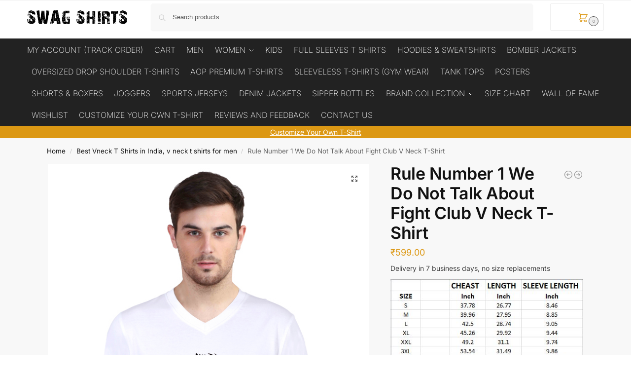

--- FILE ---
content_type: text/html; charset=UTF-8
request_url: https://www.swagshirts99.com/product/rule-number-1-we-do-not-talk-about-fight-club-v-neck-t-shirt/
body_size: 31820
content:
<!doctype html>
<html lang="en-US">
<head>
<meta charset="UTF-8">
<meta name="viewport" content="height=device-height, width=device-width, initial-scale=1">
<link rel="profile" href="https://gmpg.org/xfn/11">
<link rel="pingback" href="https://www.swagshirts99.com/xmlrpc.php">

<meta name='robots' content='index, follow, max-image-preview:large, max-snippet:-1, max-video-preview:-1' />

	<!-- This site is optimized with the Yoast SEO plugin v26.7 - https://yoast.com/wordpress/plugins/seo/ -->
	<title>Rule Number 1 We Do Not Talk About Fight Club V Neck T-Shirt | Swag Shirts</title>
	<meta name="description" content="Delivery in 7 business days, no size replacements" />
	<link rel="canonical" href="https://www.swagshirts99.com/product/rule-number-1-we-do-not-talk-about-fight-club-v-neck-t-shirt/" />
	<meta property="og:locale" content="en_US" />
	<meta property="og:type" content="product" />
	<meta property="og:title" content="Rule Number 1 We Do Not Talk About Fight Club V Neck T-Shirt | Swag Shirts" />
	<meta property="og:description" content="Delivery in 7 business days, no size replacements" />
	<meta property="og:url" content="https://www.swagshirts99.com/product/rule-number-1-we-do-not-talk-about-fight-club-v-neck-t-shirt/" />
	<meta property="og:site_name" content="Swag Shirts" />
	<meta property="article:modified_time" content="2024-05-18T06:10:36+00:00" />
	<meta property="og:image" content="https://www.swagshirts99.com/wp-content/uploads/2024/05/Rule-Number-1-We-Do-Not-Talk-About-Fight-Club-V-Neck-T-Shirt.jpg" />
	<meta property="og:image:width" content="633" />
	<meta property="og:image:height" content="950" />
	<meta property="og:image:type" content="image/jpeg" /><meta property="og:image" content="https://www.swagshirts99.com/wp-content/uploads/2024/05/Rule-Number-1-We-Do-Not-Talk-About-Fight-Club-V-Neck-T-Shirt4.jpg" />
	<meta property="og:image:width" content="633" />
	<meta property="og:image:height" content="950" />
	<meta property="og:image:type" content="image/jpeg" /><meta property="og:image" content="https://www.swagshirts99.com/wp-content/uploads/2024/05/Rule-Number-1-We-Do-Not-Talk-About-Fight-Club-V-Neck-T-Shirt2.jpg" />
	<meta property="og:image:width" content="633" />
	<meta property="og:image:height" content="950" />
	<meta property="og:image:type" content="image/jpeg" /><meta property="og:image" content="https://www.swagshirts99.com/wp-content/uploads/2024/05/Rule-Number-1-We-Do-Not-Talk-About-Fight-Club-V-Neck-T-Shirt1.jpg" />
	<meta property="og:image:width" content="633" />
	<meta property="og:image:height" content="950" />
	<meta property="og:image:type" content="image/jpeg" />
	<meta name="twitter:card" content="summary_large_image" />
	<meta name="twitter:site" content="@swagshirts99" />
	<meta name="twitter:label1" content="Availability" />
	<meta name="twitter:data1" content="In stock" />
	<script type="application/ld+json" class="yoast-schema-graph">{"@context":"https://schema.org","@graph":[{"@type":["WebPage","ItemPage"],"@id":"https://www.swagshirts99.com/product/rule-number-1-we-do-not-talk-about-fight-club-v-neck-t-shirt/","url":"https://www.swagshirts99.com/product/rule-number-1-we-do-not-talk-about-fight-club-v-neck-t-shirt/","name":"Rule Number 1 We Do Not Talk About Fight Club V Neck T-Shirt | Swag Shirts","isPartOf":{"@id":"https://www.swagshirts99.com/#website"},"primaryImageOfPage":{"@id":"https://www.swagshirts99.com/product/rule-number-1-we-do-not-talk-about-fight-club-v-neck-t-shirt/#primaryimage"},"image":{"@id":"https://www.swagshirts99.com/product/rule-number-1-we-do-not-talk-about-fight-club-v-neck-t-shirt/#primaryimage"},"thumbnailUrl":"https://www.swagshirts99.com/wp-content/uploads/2024/05/Rule-Number-1-We-Do-Not-Talk-About-Fight-Club-V-Neck-T-Shirt.jpg","description":"Delivery in 7 business days, no size replacements","breadcrumb":{"@id":"https://www.swagshirts99.com/product/rule-number-1-we-do-not-talk-about-fight-club-v-neck-t-shirt/#breadcrumb"},"inLanguage":"en-US","potentialAction":{"@type":"BuyAction","target":"https://www.swagshirts99.com/product/rule-number-1-we-do-not-talk-about-fight-club-v-neck-t-shirt/"}},{"@type":"ImageObject","inLanguage":"en-US","@id":"https://www.swagshirts99.com/product/rule-number-1-we-do-not-talk-about-fight-club-v-neck-t-shirt/#primaryimage","url":"https://www.swagshirts99.com/wp-content/uploads/2024/05/Rule-Number-1-We-Do-Not-Talk-About-Fight-Club-V-Neck-T-Shirt.jpg","contentUrl":"https://www.swagshirts99.com/wp-content/uploads/2024/05/Rule-Number-1-We-Do-Not-Talk-About-Fight-Club-V-Neck-T-Shirt.jpg","width":633,"height":950,"caption":"Rule Number 1 We Do Not Talk About Fight Club V Neck T-Shirt"},{"@type":"BreadcrumbList","@id":"https://www.swagshirts99.com/product/rule-number-1-we-do-not-talk-about-fight-club-v-neck-t-shirt/#breadcrumb","itemListElement":[{"@type":"ListItem","position":1,"name":"Home","item":"https://www.swagshirts99.com/"},{"@type":"ListItem","position":2,"name":"The Shop","item":"https://www.swagshirts99.com/shop-2/"},{"@type":"ListItem","position":3,"name":"Rule Number 1 We Do Not Talk About Fight Club V Neck T-Shirt"}]},{"@type":"WebSite","@id":"https://www.swagshirts99.com/#website","url":"https://www.swagshirts99.com/","name":"Swag Shirts","description":"Style Matters","publisher":{"@id":"https://www.swagshirts99.com/#organization"},"alternateName":"Swag Shirts","potentialAction":[{"@type":"SearchAction","target":{"@type":"EntryPoint","urlTemplate":"https://www.swagshirts99.com/?s={search_term_string}"},"query-input":{"@type":"PropertyValueSpecification","valueRequired":true,"valueName":"search_term_string"}}],"inLanguage":"en-US"},{"@type":"Organization","@id":"https://www.swagshirts99.com/#organization","name":"Swag Shirts","url":"https://www.swagshirts99.com/","logo":{"@type":"ImageObject","inLanguage":"en-US","@id":"https://www.swagshirts99.com/#/schema/logo/image/","url":"https://www.swagshirts99.com/wp-content/uploads/2020/07/cropped-cropped-mobile_logo-1-1.png","contentUrl":"https://www.swagshirts99.com/wp-content/uploads/2020/07/cropped-cropped-mobile_logo-1-1.png","width":734,"height":105,"caption":"Swag Shirts"},"image":{"@id":"https://www.swagshirts99.com/#/schema/logo/image/"},"sameAs":["https://www.facebook.com/swagshirtsindia/","https://x.com/swagshirts99","https://www.instagram.com/swagshirts99","https://www.youtube.com/channel/UCxaGaI19vtQoADJ7fDB0w4A"],"hasMerchantReturnPolicy":{"@type":"MerchantReturnPolicy","merchantReturnLink":"https://www.swagshirts99.com/?page_id=400870"}}]}</script>
	<meta property="og:availability" content="instock" />
	<meta property="product:availability" content="instock" />
	<meta property="product:condition" content="new" />
	<!-- / Yoast SEO plugin. -->


<link rel='dns-prefetch' href='//www.googletagmanager.com' />

<link rel="alternate" type="application/rss+xml" title="Swag Shirts &raquo; Feed" href="https://www.swagshirts99.com/feed/" />
<link rel="alternate" type="application/rss+xml" title="Swag Shirts &raquo; Comments Feed" href="https://www.swagshirts99.com/comments/feed/" />
<link rel="alternate" type="application/rss+xml" title="Swag Shirts &raquo; Rule Number 1 We Do Not Talk About Fight Club V Neck T-Shirt Comments Feed" href="https://www.swagshirts99.com/product/rule-number-1-we-do-not-talk-about-fight-club-v-neck-t-shirt/feed/" />
<link rel="alternate" title="oEmbed (JSON)" type="application/json+oembed" href="https://www.swagshirts99.com/wp-json/oembed/1.0/embed?url=https%3A%2F%2Fwww.swagshirts99.com%2Fproduct%2Frule-number-1-we-do-not-talk-about-fight-club-v-neck-t-shirt%2F" />
<link rel="alternate" title="oEmbed (XML)" type="text/xml+oembed" href="https://www.swagshirts99.com/wp-json/oembed/1.0/embed?url=https%3A%2F%2Fwww.swagshirts99.com%2Fproduct%2Frule-number-1-we-do-not-talk-about-fight-club-v-neck-t-shirt%2F&#038;format=xml" />
<style id='wp-img-auto-sizes-contain-inline-css' type='text/css'>
img:is([sizes=auto i],[sizes^="auto," i]){contain-intrinsic-size:3000px 1500px}
/*# sourceURL=wp-img-auto-sizes-contain-inline-css */
</style>
<style id='wp-emoji-styles-inline-css' type='text/css'>

	img.wp-smiley, img.emoji {
		display: inline !important;
		border: none !important;
		box-shadow: none !important;
		height: 1em !important;
		width: 1em !important;
		margin: 0 0.07em !important;
		vertical-align: -0.1em !important;
		background: none !important;
		padding: 0 !important;
	}
/*# sourceURL=wp-emoji-styles-inline-css */
</style>
<link rel='stylesheet' id='wp-block-library-css' href='https://www.swagshirts99.com/wp-includes/css/dist/block-library/style.min.css?ver=7e10e87dd32f43fa861e57e9704d10b0' type='text/css' media='all' />
<style id='search-meter-recent-searches-style-inline-css' type='text/css'>
.wp-block-search-meter-recent-searches>h2{margin-block-end:0;margin-block-start:0}.wp-block-search-meter-recent-searches>ul{list-style:none;padding-left:0}

/*# sourceURL=https://www.swagshirts99.com/wp-content/plugins/search-meter/blocks/build/recent-searches/style-index.css */
</style>
<style id='search-meter-popular-searches-style-inline-css' type='text/css'>
.wp-block-search-meter-popular-searches>h2{margin-block-end:0;margin-block-start:0}.wp-block-search-meter-popular-searches>ul{list-style:none;padding-left:0}

/*# sourceURL=https://www.swagshirts99.com/wp-content/plugins/search-meter/blocks/build/popular-searches/style-index.css */
</style>
<style id='global-styles-inline-css' type='text/css'>
:root{--wp--preset--aspect-ratio--square: 1;--wp--preset--aspect-ratio--4-3: 4/3;--wp--preset--aspect-ratio--3-4: 3/4;--wp--preset--aspect-ratio--3-2: 3/2;--wp--preset--aspect-ratio--2-3: 2/3;--wp--preset--aspect-ratio--16-9: 16/9;--wp--preset--aspect-ratio--9-16: 9/16;--wp--preset--color--black: #000000;--wp--preset--color--cyan-bluish-gray: #abb8c3;--wp--preset--color--white: #ffffff;--wp--preset--color--pale-pink: #f78da7;--wp--preset--color--vivid-red: #cf2e2e;--wp--preset--color--luminous-vivid-orange: #ff6900;--wp--preset--color--luminous-vivid-amber: #fcb900;--wp--preset--color--light-green-cyan: #7bdcb5;--wp--preset--color--vivid-green-cyan: #00d084;--wp--preset--color--pale-cyan-blue: #8ed1fc;--wp--preset--color--vivid-cyan-blue: #0693e3;--wp--preset--color--vivid-purple: #9b51e0;--wp--preset--gradient--vivid-cyan-blue-to-vivid-purple: linear-gradient(135deg,rgb(6,147,227) 0%,rgb(155,81,224) 100%);--wp--preset--gradient--light-green-cyan-to-vivid-green-cyan: linear-gradient(135deg,rgb(122,220,180) 0%,rgb(0,208,130) 100%);--wp--preset--gradient--luminous-vivid-amber-to-luminous-vivid-orange: linear-gradient(135deg,rgb(252,185,0) 0%,rgb(255,105,0) 100%);--wp--preset--gradient--luminous-vivid-orange-to-vivid-red: linear-gradient(135deg,rgb(255,105,0) 0%,rgb(207,46,46) 100%);--wp--preset--gradient--very-light-gray-to-cyan-bluish-gray: linear-gradient(135deg,rgb(238,238,238) 0%,rgb(169,184,195) 100%);--wp--preset--gradient--cool-to-warm-spectrum: linear-gradient(135deg,rgb(74,234,220) 0%,rgb(151,120,209) 20%,rgb(207,42,186) 40%,rgb(238,44,130) 60%,rgb(251,105,98) 80%,rgb(254,248,76) 100%);--wp--preset--gradient--blush-light-purple: linear-gradient(135deg,rgb(255,206,236) 0%,rgb(152,150,240) 100%);--wp--preset--gradient--blush-bordeaux: linear-gradient(135deg,rgb(254,205,165) 0%,rgb(254,45,45) 50%,rgb(107,0,62) 100%);--wp--preset--gradient--luminous-dusk: linear-gradient(135deg,rgb(255,203,112) 0%,rgb(199,81,192) 50%,rgb(65,88,208) 100%);--wp--preset--gradient--pale-ocean: linear-gradient(135deg,rgb(255,245,203) 0%,rgb(182,227,212) 50%,rgb(51,167,181) 100%);--wp--preset--gradient--electric-grass: linear-gradient(135deg,rgb(202,248,128) 0%,rgb(113,206,126) 100%);--wp--preset--gradient--midnight: linear-gradient(135deg,rgb(2,3,129) 0%,rgb(40,116,252) 100%);--wp--preset--font-size--small: clamp(1rem, 1rem + ((1vw - 0.2rem) * 0.368), 1.2rem);--wp--preset--font-size--medium: clamp(1rem, 1rem + ((1vw - 0.2rem) * 0.92), 1.5rem);--wp--preset--font-size--large: clamp(1.5rem, 1.5rem + ((1vw - 0.2rem) * 0.92), 2rem);--wp--preset--font-size--x-large: clamp(1.5rem, 1.5rem + ((1vw - 0.2rem) * 1.379), 2.25rem);--wp--preset--font-size--x-small: 0.85rem;--wp--preset--font-size--base: clamp(1rem, 1rem + ((1vw - 0.2rem) * 0.46), 1.25rem);--wp--preset--font-size--xx-large: clamp(2rem, 2rem + ((1vw - 0.2rem) * 1.839), 3rem);--wp--preset--font-size--xxx-large: clamp(2.25rem, 2.25rem + ((1vw - 0.2rem) * 3.218), 4rem);--wp--preset--spacing--20: 0.44rem;--wp--preset--spacing--30: 0.67rem;--wp--preset--spacing--40: 1rem;--wp--preset--spacing--50: 1.5rem;--wp--preset--spacing--60: 2.25rem;--wp--preset--spacing--70: 3.38rem;--wp--preset--spacing--80: 5.06rem;--wp--preset--spacing--small: clamp(.25rem, 2.5vw, 0.75rem);--wp--preset--spacing--medium: clamp(1rem, 4vw, 2rem);--wp--preset--spacing--large: clamp(1.25rem, 6vw, 3rem);--wp--preset--spacing--x-large: clamp(3rem, 7vw, 5rem);--wp--preset--spacing--xx-large: clamp(4rem, 9vw, 7rem);--wp--preset--spacing--xxx-large: clamp(5rem, 12vw, 9rem);--wp--preset--spacing--xxxx-large: clamp(6rem, 14vw, 13rem);--wp--preset--shadow--natural: 6px 6px 9px rgba(0, 0, 0, 0.2);--wp--preset--shadow--deep: 12px 12px 50px rgba(0, 0, 0, 0.4);--wp--preset--shadow--sharp: 6px 6px 0px rgba(0, 0, 0, 0.2);--wp--preset--shadow--outlined: 6px 6px 0px -3px rgb(255, 255, 255), 6px 6px rgb(0, 0, 0);--wp--preset--shadow--crisp: 6px 6px 0px rgb(0, 0, 0);--wp--custom--line-height--none: 1;--wp--custom--line-height--tight: 1.1;--wp--custom--line-height--snug: 1.2;--wp--custom--line-height--normal: 1.5;--wp--custom--line-height--relaxed: 1.625;--wp--custom--line-height--loose: 2;--wp--custom--line-height--body: 1.618;}:root { --wp--style--global--content-size: 900px;--wp--style--global--wide-size: 1190px; }:where(body) { margin: 0; }.wp-site-blocks { padding-top: var(--wp--style--root--padding-top); padding-bottom: var(--wp--style--root--padding-bottom); }.has-global-padding { padding-right: var(--wp--style--root--padding-right); padding-left: var(--wp--style--root--padding-left); }.has-global-padding > .alignfull { margin-right: calc(var(--wp--style--root--padding-right) * -1); margin-left: calc(var(--wp--style--root--padding-left) * -1); }.has-global-padding :where(:not(.alignfull.is-layout-flow) > .has-global-padding:not(.wp-block-block, .alignfull)) { padding-right: 0; padding-left: 0; }.has-global-padding :where(:not(.alignfull.is-layout-flow) > .has-global-padding:not(.wp-block-block, .alignfull)) > .alignfull { margin-left: 0; margin-right: 0; }.wp-site-blocks > .alignleft { float: left; margin-right: 2em; }.wp-site-blocks > .alignright { float: right; margin-left: 2em; }.wp-site-blocks > .aligncenter { justify-content: center; margin-left: auto; margin-right: auto; }:where(.wp-site-blocks) > * { margin-block-start: var(--wp--preset--spacing--medium); margin-block-end: 0; }:where(.wp-site-blocks) > :first-child { margin-block-start: 0; }:where(.wp-site-blocks) > :last-child { margin-block-end: 0; }:root { --wp--style--block-gap: var(--wp--preset--spacing--medium); }:root :where(.is-layout-flow) > :first-child{margin-block-start: 0;}:root :where(.is-layout-flow) > :last-child{margin-block-end: 0;}:root :where(.is-layout-flow) > *{margin-block-start: var(--wp--preset--spacing--medium);margin-block-end: 0;}:root :where(.is-layout-constrained) > :first-child{margin-block-start: 0;}:root :where(.is-layout-constrained) > :last-child{margin-block-end: 0;}:root :where(.is-layout-constrained) > *{margin-block-start: var(--wp--preset--spacing--medium);margin-block-end: 0;}:root :where(.is-layout-flex){gap: var(--wp--preset--spacing--medium);}:root :where(.is-layout-grid){gap: var(--wp--preset--spacing--medium);}.is-layout-flow > .alignleft{float: left;margin-inline-start: 0;margin-inline-end: 2em;}.is-layout-flow > .alignright{float: right;margin-inline-start: 2em;margin-inline-end: 0;}.is-layout-flow > .aligncenter{margin-left: auto !important;margin-right: auto !important;}.is-layout-constrained > .alignleft{float: left;margin-inline-start: 0;margin-inline-end: 2em;}.is-layout-constrained > .alignright{float: right;margin-inline-start: 2em;margin-inline-end: 0;}.is-layout-constrained > .aligncenter{margin-left: auto !important;margin-right: auto !important;}.is-layout-constrained > :where(:not(.alignleft):not(.alignright):not(.alignfull)){max-width: var(--wp--style--global--content-size);margin-left: auto !important;margin-right: auto !important;}.is-layout-constrained > .alignwide{max-width: var(--wp--style--global--wide-size);}body .is-layout-flex{display: flex;}.is-layout-flex{flex-wrap: wrap;align-items: center;}.is-layout-flex > :is(*, div){margin: 0;}body .is-layout-grid{display: grid;}.is-layout-grid > :is(*, div){margin: 0;}body{font-family: var(--wp--preset--font-family--primary);--wp--style--root--padding-top: 0;--wp--style--root--padding-right: var(--wp--preset--spacing--medium);--wp--style--root--padding-bottom: 0;--wp--style--root--padding-left: var(--wp--preset--spacing--medium);}a:where(:not(.wp-element-button)){text-decoration: false;}:root :where(.wp-element-button, .wp-block-button__link){background-color: #32373c;border-width: 0;color: #fff;font-family: inherit;font-size: inherit;font-style: inherit;font-weight: inherit;letter-spacing: inherit;line-height: inherit;padding-top: calc(0.667em + 2px);padding-right: calc(1.333em + 2px);padding-bottom: calc(0.667em + 2px);padding-left: calc(1.333em + 2px);text-decoration: none;text-transform: inherit;}.has-black-color{color: var(--wp--preset--color--black) !important;}.has-cyan-bluish-gray-color{color: var(--wp--preset--color--cyan-bluish-gray) !important;}.has-white-color{color: var(--wp--preset--color--white) !important;}.has-pale-pink-color{color: var(--wp--preset--color--pale-pink) !important;}.has-vivid-red-color{color: var(--wp--preset--color--vivid-red) !important;}.has-luminous-vivid-orange-color{color: var(--wp--preset--color--luminous-vivid-orange) !important;}.has-luminous-vivid-amber-color{color: var(--wp--preset--color--luminous-vivid-amber) !important;}.has-light-green-cyan-color{color: var(--wp--preset--color--light-green-cyan) !important;}.has-vivid-green-cyan-color{color: var(--wp--preset--color--vivid-green-cyan) !important;}.has-pale-cyan-blue-color{color: var(--wp--preset--color--pale-cyan-blue) !important;}.has-vivid-cyan-blue-color{color: var(--wp--preset--color--vivid-cyan-blue) !important;}.has-vivid-purple-color{color: var(--wp--preset--color--vivid-purple) !important;}.has-black-background-color{background-color: var(--wp--preset--color--black) !important;}.has-cyan-bluish-gray-background-color{background-color: var(--wp--preset--color--cyan-bluish-gray) !important;}.has-white-background-color{background-color: var(--wp--preset--color--white) !important;}.has-pale-pink-background-color{background-color: var(--wp--preset--color--pale-pink) !important;}.has-vivid-red-background-color{background-color: var(--wp--preset--color--vivid-red) !important;}.has-luminous-vivid-orange-background-color{background-color: var(--wp--preset--color--luminous-vivid-orange) !important;}.has-luminous-vivid-amber-background-color{background-color: var(--wp--preset--color--luminous-vivid-amber) !important;}.has-light-green-cyan-background-color{background-color: var(--wp--preset--color--light-green-cyan) !important;}.has-vivid-green-cyan-background-color{background-color: var(--wp--preset--color--vivid-green-cyan) !important;}.has-pale-cyan-blue-background-color{background-color: var(--wp--preset--color--pale-cyan-blue) !important;}.has-vivid-cyan-blue-background-color{background-color: var(--wp--preset--color--vivid-cyan-blue) !important;}.has-vivid-purple-background-color{background-color: var(--wp--preset--color--vivid-purple) !important;}.has-black-border-color{border-color: var(--wp--preset--color--black) !important;}.has-cyan-bluish-gray-border-color{border-color: var(--wp--preset--color--cyan-bluish-gray) !important;}.has-white-border-color{border-color: var(--wp--preset--color--white) !important;}.has-pale-pink-border-color{border-color: var(--wp--preset--color--pale-pink) !important;}.has-vivid-red-border-color{border-color: var(--wp--preset--color--vivid-red) !important;}.has-luminous-vivid-orange-border-color{border-color: var(--wp--preset--color--luminous-vivid-orange) !important;}.has-luminous-vivid-amber-border-color{border-color: var(--wp--preset--color--luminous-vivid-amber) !important;}.has-light-green-cyan-border-color{border-color: var(--wp--preset--color--light-green-cyan) !important;}.has-vivid-green-cyan-border-color{border-color: var(--wp--preset--color--vivid-green-cyan) !important;}.has-pale-cyan-blue-border-color{border-color: var(--wp--preset--color--pale-cyan-blue) !important;}.has-vivid-cyan-blue-border-color{border-color: var(--wp--preset--color--vivid-cyan-blue) !important;}.has-vivid-purple-border-color{border-color: var(--wp--preset--color--vivid-purple) !important;}.has-vivid-cyan-blue-to-vivid-purple-gradient-background{background: var(--wp--preset--gradient--vivid-cyan-blue-to-vivid-purple) !important;}.has-light-green-cyan-to-vivid-green-cyan-gradient-background{background: var(--wp--preset--gradient--light-green-cyan-to-vivid-green-cyan) !important;}.has-luminous-vivid-amber-to-luminous-vivid-orange-gradient-background{background: var(--wp--preset--gradient--luminous-vivid-amber-to-luminous-vivid-orange) !important;}.has-luminous-vivid-orange-to-vivid-red-gradient-background{background: var(--wp--preset--gradient--luminous-vivid-orange-to-vivid-red) !important;}.has-very-light-gray-to-cyan-bluish-gray-gradient-background{background: var(--wp--preset--gradient--very-light-gray-to-cyan-bluish-gray) !important;}.has-cool-to-warm-spectrum-gradient-background{background: var(--wp--preset--gradient--cool-to-warm-spectrum) !important;}.has-blush-light-purple-gradient-background{background: var(--wp--preset--gradient--blush-light-purple) !important;}.has-blush-bordeaux-gradient-background{background: var(--wp--preset--gradient--blush-bordeaux) !important;}.has-luminous-dusk-gradient-background{background: var(--wp--preset--gradient--luminous-dusk) !important;}.has-pale-ocean-gradient-background{background: var(--wp--preset--gradient--pale-ocean) !important;}.has-electric-grass-gradient-background{background: var(--wp--preset--gradient--electric-grass) !important;}.has-midnight-gradient-background{background: var(--wp--preset--gradient--midnight) !important;}.has-small-font-size{font-size: var(--wp--preset--font-size--small) !important;}.has-medium-font-size{font-size: var(--wp--preset--font-size--medium) !important;}.has-large-font-size{font-size: var(--wp--preset--font-size--large) !important;}.has-x-large-font-size{font-size: var(--wp--preset--font-size--x-large) !important;}.has-x-small-font-size{font-size: var(--wp--preset--font-size--x-small) !important;}.has-base-font-size{font-size: var(--wp--preset--font-size--base) !important;}.has-xx-large-font-size{font-size: var(--wp--preset--font-size--xx-large) !important;}.has-xxx-large-font-size{font-size: var(--wp--preset--font-size--xxx-large) !important;}
:root :where(.wp-block-columns){margin-bottom: 0px;}
:root :where(.wp-block-pullquote){font-size: clamp(0.984em, 0.984rem + ((1vw - 0.2em) * 0.949), 1.5em);line-height: 1.6;}
:root :where(.wp-block-spacer){margin-top: 0 !important;}
/*# sourceURL=global-styles-inline-css */
</style>
<link data-minify="1" rel='stylesheet' id='wpa-css-css' href='https://www.swagshirts99.com/wp-content/cache/min/1/wp-content/plugins/honeypot/includes/css/wpa.css?ver=1768438661' type='text/css' media='all' />
<link rel='stylesheet' id='photoswipe-css' href='https://www.swagshirts99.com/wp-content/plugins/woocommerce/assets/css/photoswipe/photoswipe.min.css?ver=10.4.3' type='text/css' media='all' />
<link rel='stylesheet' id='photoswipe-default-skin-css' href='https://www.swagshirts99.com/wp-content/plugins/woocommerce/assets/css/photoswipe/default-skin/default-skin.min.css?ver=10.4.3' type='text/css' media='all' />
<style id='woocommerce-inline-inline-css' type='text/css'>
.woocommerce form .form-row .required { visibility: visible; }
/*# sourceURL=woocommerce-inline-inline-css */
</style>
<link data-minify="1" rel='stylesheet' id='wa_order_style-css' href='https://www.swagshirts99.com/wp-content/cache/min/1/wp-content/plugins/oneclick-whatsapp-order/assets/css/main-style.css?ver=1768438661' type='text/css' media='all' />
<link rel='stylesheet' id='shoptimizer-main-min-css' href='https://www.swagshirts99.com/wp-content/themes/shoptimizer/assets/css/main/main.min.css?ver=2.8.9' type='text/css' media='all' />
<link rel='stylesheet' id='shoptimizer-product-min-css' href='https://www.swagshirts99.com/wp-content/themes/shoptimizer/assets/css/main/product.min.css?ver=2.8.9' type='text/css' media='all' />
<link rel='stylesheet' id='shoptimizer-comments-min-css' href='https://www.swagshirts99.com/wp-content/themes/shoptimizer/assets/css/main/comments.min.css?ver=2.8.9' type='text/css' media='all' />
<link rel='stylesheet' id='shoptimizer-dynamic-style-css' href='https://www.swagshirts99.com/wp-content/themes/shoptimizer/assets/css/main/dynamic.css?ver=2.8.9' type='text/css' media='all' />
<link rel='stylesheet' id='shoptimizer-blocks-min-css' href='https://www.swagshirts99.com/wp-content/themes/shoptimizer/assets/css/main/blocks.min.css?ver=2.8.9' type='text/css' media='all' />
<link data-minify="1" rel='stylesheet' id='yarpp-thumbnails-css' href='https://www.swagshirts99.com/wp-content/cache/min/1/wp-content/plugins/yet-another-related-posts-plugin/style/styles_thumbnails.css?ver=1768438661' type='text/css' media='all' />
<style id='yarpp-thumbnails-inline-css' type='text/css'>
.yarpp-thumbnails-horizontal .yarpp-thumbnail {width: 160px;height: 200px;margin: 5px;margin-left: 0px;}.yarpp-thumbnail > img, .yarpp-thumbnail-default {width: 150px;height: 150px;margin: 5px;}.yarpp-thumbnails-horizontal .yarpp-thumbnail-title {margin: 7px;margin-top: 0px;width: 150px;}.yarpp-thumbnail-default > img {min-height: 150px;min-width: 150px;}
/*# sourceURL=yarpp-thumbnails-inline-css */
</style>
<link rel='stylesheet' id='shoptimizer-child-style-css' href='https://www.swagshirts99.com/wp-content/themes/shoptimizer-child/style.css?ver=2.8.9.1745673197' type='text/css' media='all' />
<link data-minify="1" rel='stylesheet' id='site-reviews-css' href='https://www.swagshirts99.com/wp-content/cache/min/1/wp-content/plugins/site-reviews/assets/styles/default.css?ver=1768438661' type='text/css' media='all' />
<style id='site-reviews-inline-css' type='text/css'>
:root{--glsr-star-empty:url(https://www.swagshirts99.com/wp-content/plugins/site-reviews/assets/images/stars/default/star-empty.svg);--glsr-star-error:url(https://www.swagshirts99.com/wp-content/plugins/site-reviews/assets/images/stars/default/star-error.svg);--glsr-star-full:url(https://www.swagshirts99.com/wp-content/plugins/site-reviews/assets/images/stars/default/star-full.svg);--glsr-star-half:url(https://www.swagshirts99.com/wp-content/plugins/site-reviews/assets/images/stars/default/star-half.svg)}

/*# sourceURL=site-reviews-inline-css */
</style>
<script type="text/javascript" src="https://www.swagshirts99.com/wp-includes/js/jquery/jquery.min.js?ver=3.7.1" id="jquery-core-js"></script>
<script type="text/javascript" src="https://www.swagshirts99.com/wp-includes/js/jquery/jquery-migrate.min.js?ver=3.4.1" id="jquery-migrate-js"></script>
<script type="text/javascript" src="https://www.swagshirts99.com/wp-content/plugins/woocommerce/assets/js/jquery-blockui/jquery.blockUI.min.js?ver=2.7.0-wc.10.4.3" id="wc-jquery-blockui-js" data-wp-strategy="defer" defer></script>
<script type="text/javascript" id="wc-add-to-cart-js-extra">
/* <![CDATA[ */
var wc_add_to_cart_params = {"ajax_url":"/wp-admin/admin-ajax.php","wc_ajax_url":"/?wc-ajax=%%endpoint%%","i18n_view_cart":"View cart","cart_url":"https://www.swagshirts99.com/cart/","is_cart":"","cart_redirect_after_add":"yes"};
//# sourceURL=wc-add-to-cart-js-extra
/* ]]> */
</script>
<script type="text/javascript" src="https://www.swagshirts99.com/wp-content/plugins/woocommerce/assets/js/frontend/add-to-cart.min.js?ver=10.4.3" id="wc-add-to-cart-js" defer="defer" data-wp-strategy="defer"></script>
<script type="text/javascript" src="https://www.swagshirts99.com/wp-content/plugins/woocommerce/assets/js/zoom/jquery.zoom.min.js?ver=1.7.21-wc.10.4.3" id="wc-zoom-js" defer="defer" data-wp-strategy="defer"></script>
<script type="text/javascript" src="https://www.swagshirts99.com/wp-content/plugins/woocommerce/assets/js/flexslider/jquery.flexslider.min.js?ver=2.7.2-wc.10.4.3" id="wc-flexslider-js" defer="defer" data-wp-strategy="defer"></script>
<script type="text/javascript" src="https://www.swagshirts99.com/wp-content/plugins/woocommerce/assets/js/photoswipe/photoswipe.min.js?ver=4.1.1-wc.10.4.3" id="wc-photoswipe-js" defer="defer" data-wp-strategy="defer"></script>
<script type="text/javascript" src="https://www.swagshirts99.com/wp-content/plugins/woocommerce/assets/js/photoswipe/photoswipe-ui-default.min.js?ver=4.1.1-wc.10.4.3" id="wc-photoswipe-ui-default-js" defer="defer" data-wp-strategy="defer"></script>
<script type="text/javascript" id="wc-single-product-js-extra">
/* <![CDATA[ */
var wc_single_product_params = {"i18n_required_rating_text":"Please select a rating","i18n_rating_options":["1 of 5 stars","2 of 5 stars","3 of 5 stars","4 of 5 stars","5 of 5 stars"],"i18n_product_gallery_trigger_text":"View full-screen image gallery","review_rating_required":"yes","flexslider":{"rtl":false,"animation":"slide","smoothHeight":true,"directionNav":true,"controlNav":"thumbnails","slideshow":false,"animationSpeed":500,"animationLoop":false,"allowOneSlide":false},"zoom_enabled":"1","zoom_options":[],"photoswipe_enabled":"1","photoswipe_options":{"shareEl":false,"closeOnScroll":false,"history":false,"hideAnimationDuration":0,"showAnimationDuration":0},"flexslider_enabled":"1"};
//# sourceURL=wc-single-product-js-extra
/* ]]> */
</script>
<script type="text/javascript" src="https://www.swagshirts99.com/wp-content/plugins/woocommerce/assets/js/frontend/single-product.min.js?ver=10.4.3" id="wc-single-product-js" defer="defer" data-wp-strategy="defer"></script>
<script type="text/javascript" src="https://www.swagshirts99.com/wp-content/plugins/woocommerce/assets/js/js-cookie/js.cookie.min.js?ver=2.1.4-wc.10.4.3" id="wc-js-cookie-js" data-wp-strategy="defer" defer></script>

<!-- Google tag (gtag.js) snippet added by Site Kit -->
<!-- Google Analytics snippet added by Site Kit -->
<script type="text/javascript" src="https://www.googletagmanager.com/gtag/js?id=GT-K822HG2T" id="google_gtagjs-js" async></script>
<script type="text/javascript" id="google_gtagjs-js-after">
/* <![CDATA[ */
window.dataLayer = window.dataLayer || [];function gtag(){dataLayer.push(arguments);}
gtag("set","linker",{"domains":["www.swagshirts99.com"]});
gtag("js", new Date());
gtag("set", "developer_id.dZTNiMT", true);
gtag("config", "GT-K822HG2T");
 window._googlesitekit = window._googlesitekit || {}; window._googlesitekit.throttledEvents = []; window._googlesitekit.gtagEvent = (name, data) => { var key = JSON.stringify( { name, data } ); if ( !! window._googlesitekit.throttledEvents[ key ] ) { return; } window._googlesitekit.throttledEvents[ key ] = true; setTimeout( () => { delete window._googlesitekit.throttledEvents[ key ]; }, 5 ); gtag( "event", name, { ...data, event_source: "site-kit" } ); }; 
//# sourceURL=google_gtagjs-js-after
/* ]]> */
</script>
<link rel="https://api.w.org/" href="https://www.swagshirts99.com/wp-json/" /><link rel="alternate" title="JSON" type="application/json" href="https://www.swagshirts99.com/wp-json/wp/v2/product/485711" /><link rel="EditURI" type="application/rsd+xml" title="RSD" href="https://www.swagshirts99.com/xmlrpc.php?rsd" />
	<script type="text/javascript"> var commercekit_ajs = {"ajax_url":"\/?commercekit-ajax","ajax_nonce":0}; var commercekit_pdp = []; var commercekit_as = []; </script>
	<meta name="generator" content="Site Kit by Google 1.170.0" />	<style>
		#sendbtn,
		#sendbtn2,
		.wa-order-button,
		.gdpr_wa_button_input,
		a.wa-order-checkout,
		a.wa-order-thankyou,
		.shortcode_wa_button,
		.shortcode_wa_button_nt,
		.floating_button {
			-webkit-box-shadow: inset 0px 4px 7px 0px rgba(0,0,0,0.25) !important;
			-moz-box-shadow: inset 0px 4px 7px 0px rgba(0,0,0,0.25) !important;
			box-shadow: inset 0px 4px 7px 0px rgba(0,0,0,0.25) !important;
		}

		#sendbtn:hover,
		#sendbtn2:hover,
		.wa-order-button:hover,
		.gdpr_wa_button_input:hover,
		a.wa-order-checkout:hover,
		a.wa-order-thankyou:hover,
		.shortcode_wa_button:hover,
		.shortcode_wa_button_nt:hover,
		.floating_button:hover {
			-webkit-box-shadow: inset 0px 4px 7px 0px rgba(0,0,0,0.25) !important;
			-moz-box-shadow: inset 0px 4px 7px 0px rgba(0,0,0,0.25) !important;
			box-shadow: inset 0px 4px 7px 0px rgba(0,0,0,0.25) !important;
		}
	</style>
<!-- Google site verification - Google for WooCommerce -->
<meta name="google-site-verification" content="EVcFzbM7-59XH3qRM1BE4sF5xSsSSBlpF1wS5lsXaFM" />

	<noscript><style>.woocommerce-product-gallery{ opacity: 1 !important; }</style></noscript>
	<meta name="generator" content="Elementor 3.34.1; features: additional_custom_breakpoints; settings: css_print_method-external, google_font-disabled, font_display-auto">
			<style>
				.e-con.e-parent:nth-of-type(n+4):not(.e-lazyloaded):not(.e-no-lazyload),
				.e-con.e-parent:nth-of-type(n+4):not(.e-lazyloaded):not(.e-no-lazyload) * {
					background-image: none !important;
				}
				@media screen and (max-height: 1024px) {
					.e-con.e-parent:nth-of-type(n+3):not(.e-lazyloaded):not(.e-no-lazyload),
					.e-con.e-parent:nth-of-type(n+3):not(.e-lazyloaded):not(.e-no-lazyload) * {
						background-image: none !important;
					}
				}
				@media screen and (max-height: 640px) {
					.e-con.e-parent:nth-of-type(n+2):not(.e-lazyloaded):not(.e-no-lazyload),
					.e-con.e-parent:nth-of-type(n+2):not(.e-lazyloaded):not(.e-no-lazyload) * {
						background-image: none !important;
					}
				}
			</style>
			
<!-- Google Tag Manager snippet added by Site Kit -->
<script type="text/javascript">
/* <![CDATA[ */

			( function( w, d, s, l, i ) {
				w[l] = w[l] || [];
				w[l].push( {'gtm.start': new Date().getTime(), event: 'gtm.js'} );
				var f = d.getElementsByTagName( s )[0],
					j = d.createElement( s ), dl = l != 'dataLayer' ? '&l=' + l : '';
				j.async = true;
				j.src = 'https://www.googletagmanager.com/gtm.js?id=' + i + dl;
				f.parentNode.insertBefore( j, f );
			} )( window, document, 'script', 'dataLayer', 'GTM-5XDGNQ85' );
			
/* ]]> */
</script>

<!-- End Google Tag Manager snippet added by Site Kit -->
<link rel="icon" href="https://www.swagshirts99.com/wp-content/uploads/2015/05/favicon-55564d14v1_site_icon-32x32.png" sizes="32x32" />
<link rel="icon" href="https://www.swagshirts99.com/wp-content/uploads/2015/05/favicon-55564d14v1_site_icon-256x256.png" sizes="192x192" />
<link rel="apple-touch-icon" href="https://www.swagshirts99.com/wp-content/uploads/2015/05/favicon-55564d14v1_site_icon-256x256.png" />
<meta name="msapplication-TileImage" content="https://www.swagshirts99.com/wp-content/uploads/2015/05/favicon-55564d14v1_site_icon-458x458.png" />
		<style type="text/css" id="wp-custom-css">
			    .main-navigation ul.menu > li:not(.full-width) ul.sub-menu {
        max-height: 600px;
        overflow: scroll;
    }		</style>
		<style id="kirki-inline-styles">.site-header .custom-logo-link img{height:29px;}.is_stuck .logo-mark{width:60px;}.price ins, .summary .yith-wcwl-add-to-wishlist a:before, .site .commercekit-wishlist a i:before, .commercekit-wishlist-table .price, .commercekit-wishlist-table .price ins, .commercekit-ajs-product-price, .commercekit-ajs-product-price ins, .widget-area .widget.widget_categories a:hover, #secondary .widget ul li a:hover, #secondary.widget-area .widget li.chosen a, .widget-area .widget a:hover, #secondary .widget_recent_comments ul li a:hover, .woocommerce-pagination .page-numbers li .page-numbers.current, div.product p.price, body:not(.mobile-toggled) .main-navigation ul.menu li.full-width.menu-item-has-children ul li.highlight > a, body:not(.mobile-toggled) .main-navigation ul.menu li.full-width.menu-item-has-children ul li.highlight > a:hover, #secondary .widget ins span.amount, #secondary .widget ins span.amount span, .search-results article h2 a:hover{color:#dc9814;}.spinner > div, .widget_price_filter .ui-slider .ui-slider-range, .widget_price_filter .ui-slider .ui-slider-handle, #page .woocommerce-tabs ul.tabs li span, #secondary.widget-area .widget .tagcloud a:hover, .widget-area .widget.widget_product_tag_cloud a:hover, footer .mc4wp-form input[type="submit"], #payment .payment_methods li.woocommerce-PaymentMethod > input[type=radio]:first-child:checked + label:before, #payment .payment_methods li.wc_payment_method > input[type=radio]:first-child:checked + label:before, #shipping_method > li > input[type=radio]:first-child:checked + label:before, ul#shipping_method li:only-child label:before, .image-border .elementor-image:after, ul.products li.product .yith-wcwl-wishlistexistsbrowse a:before, ul.products li.product .yith-wcwl-wishlistaddedbrowse a:before, ul.products li.product .yith-wcwl-add-button a:before, .summary .yith-wcwl-add-to-wishlist a:before, li.product .commercekit-wishlist a em.cg-wishlist-t:before, li.product .commercekit-wishlist a em.cg-wishlist:before, .site .commercekit-wishlist a i:before, .summary .commercekit-wishlist a i.cg-wishlist-t:before, .woocommerce-tabs ul.tabs li a span, .commercekit-atc-tab-links li a span, .main-navigation ul li a span strong, .widget_layered_nav ul.woocommerce-widget-layered-nav-list li.chosen:before{background-color:#dc9814;}.woocommerce-tabs .tabs li a::after, .commercekit-atc-tab-links li a:after{border-color:#dc9814;}a{color:#1e68c4;}a:hover{color:#111;}body{background-color:#fff;}.col-full.topbar-wrapper{background-color:#fff;border-bottom-color:#eee;}.top-bar, .top-bar a{color:#323232;}body:not(.header-4) .site-header, .header-4-container{background-color:#fff;}.fa.menu-item, .ri.menu-item{border-left-color:#eee;}.header-4 .search-trigger span{border-right-color:#eee;}.header-widget-region{background-color:#dc9814;font-size:14px;}.header-widget-region, .header-widget-region a{color:#fff;}.button, .button:hover, .message-inner a.button, .wc-proceed-to-checkout a.button, .wc-proceed-to-checkout .checkout-button.button:hover, .commercekit-wishlist-table button, input[type=submit], ul.products li.product .button, ul.products li.product .added_to_cart, ul.wc-block-grid__products .wp-block-button__link, ul.wc-block-grid__products .wp-block-button__link:hover, .site .widget_shopping_cart a.button.checkout, .woocommerce #respond input#submit.alt, .main-navigation ul.menu ul li a.button, .main-navigation ul.menu ul li a.button:hover, body .main-navigation ul.menu li.menu-item-has-children.full-width > .sub-menu-wrapper li a.button:hover, .main-navigation ul.menu li.menu-item-has-children.full-width > .sub-menu-wrapper li:hover a.added_to_cart, .site div.wpforms-container-full .wpforms-form button[type=submit], .product .cart .single_add_to_cart_button, .woocommerce-cart p.return-to-shop a, .elementor-row .feature p a, .image-feature figcaption span, .wp-element-button.wc-block-cart__submit-button, .wp-element-button.wc-block-components-button.wc-block-components-checkout-place-order-button{color:#fff;}.single-product div.product form.cart .button.added::before, #payment .place-order .button:before, .cart-collaterals .checkout-button:before, .widget_shopping_cart .buttons .checkout:before{background-color:#fff;}.button, input[type=submit], ul.products li.product .button, .commercekit-wishlist-table button, .woocommerce #respond input#submit.alt, .product .cart .single_add_to_cart_button, .widget_shopping_cart a.button.checkout, .main-navigation ul.menu li.menu-item-has-children.full-width > .sub-menu-wrapper li a.added_to_cart, .site div.wpforms-container-full .wpforms-form button[type=submit], ul.products li.product .added_to_cart, ul.wc-block-grid__products .wp-block-button__link, .woocommerce-cart p.return-to-shop a, .elementor-row .feature a, .image-feature figcaption span, .wp-element-button.wc-block-cart__submit-button, .wp-element-button.wc-block-components-button.wc-block-components-checkout-place-order-button{background-color:#3bb54a;}.widget_shopping_cart a.button.checkout{border-color:#3bb54a;}.button:hover, [type="submit"]:hover, .commercekit-wishlist-table button:hover, ul.products li.product .button:hover, #place_order[type="submit"]:hover, body .woocommerce #respond input#submit.alt:hover, .product .cart .single_add_to_cart_button:hover, .main-navigation ul.menu li.menu-item-has-children.full-width > .sub-menu-wrapper li a.added_to_cart:hover, .site div.wpforms-container-full .wpforms-form button[type=submit]:hover, .site div.wpforms-container-full .wpforms-form button[type=submit]:focus, ul.products li.product .added_to_cart:hover, ul.wc-block-grid__products .wp-block-button__link:hover, .widget_shopping_cart a.button.checkout:hover, .woocommerce-cart p.return-to-shop a:hover, .wp-element-button.wc-block-cart__submit-button:hover, .wp-element-button.wc-block-components-button.wc-block-components-checkout-place-order-button:hover{background-color:#009245;}.widget_shopping_cart a.button.checkout:hover{border-color:#009245;}.onsale, .product-label, .wc-block-grid__product-onsale{background-color:#3bb54a;color:#fff;}.content-area .summary .onsale{color:#3bb54a;}.summary .product-label:before, .product-details-wrapper .product-label:before{border-right-color:#3bb54a;}.rtl .product-details-wrapper .product-label:before{border-left-color:#3bb54a;}.entry-content .testimonial-entry-title:after, .cart-summary .widget li strong::before, p.stars.selected a.active::before, p.stars:hover a::before, p.stars.selected a:not(.active)::before{color:#ee9e13;}.star-rating > span:before{background-color:#ee9e13;}header.woocommerce-products-header, .shoptimizer-category-banner{background-color:#efeee3;}.term-description p, .term-description a, .term-description a:hover, .shoptimizer-category-banner h1, .shoptimizer-category-banner .taxonomy-description p{color:#222;}.single-product .site-content .col-full{background-color:#f8f8f8;}.call-back-feature button{background-color:#dc9814;}.call-back-feature button, .site-content div.call-back-feature button:hover{color:#fff;}ul.checkout-bar:before, .woocommerce-checkout .checkout-bar li.active:after, ul.checkout-bar li.visited:after{background-color:#3bb54a;}.below-content .widget .ri{color:#999;}.below-content .widget svg{stroke:#999;}footer.site-footer, footer.copyright{background-color:#111;color:#ccc;}.site footer.site-footer .widget .widget-title, .site-footer .widget.widget_block h2{color:#fff;}footer.site-footer a:not(.button), footer.copyright a{color:#999;}footer.site-footer a:not(.button):hover, footer.copyright a:hover{color:#fff;}footer.site-footer li a:after{border-color:#fff;}.top-bar{font-size:14px;}.menu-primary-menu-container > ul > li > a span:before, .menu-primary-menu-container > ul > li.nolink > span:before{border-color:#dc9814;}.secondary-navigation .menu a, .ri.menu-item:before, .fa.menu-item:before{color:#404040;}.secondary-navigation .icon-wrapper svg{stroke:#404040;}.shoptimizer-cart a.cart-contents .count, .shoptimizer-cart a.cart-contents .count:after{border-color:#dc9814;}.shoptimizer-cart a.cart-contents .count, .shoptimizer-cart-icon i{color:#dc9814;}.shoptimizer-cart a.cart-contents:hover .count, .shoptimizer-cart a.cart-contents:hover .count{background-color:#dc9814;}.shoptimizer-cart .cart-contents{color:#fff;}.shoptimizer-cart a.cart-contents .shoptimizer-cart-icon .mini-count{background-color:#444444;border-color:#444444;}.header-widget-region .widget{padding-top:2px;padding-bottom:2px;}.col-full, .single-product .site-content .shoptimizer-sticky-add-to-cart .col-full, body .woocommerce-message, .single-product .site-content .commercekit-sticky-add-to-cart .col-full, .wc-block-components-notice-banner{max-width:1170px;}.product-details-wrapper, .single-product .woocommerce:has(.woocommerce-message), .single-product .woocommerce-Tabs-panel, .single-product .archive-header .woocommerce-breadcrumb, .plp-below.archive.woocommerce .archive-header .woocommerce-breadcrumb, .related.products, .site-content #sspotReviews:not([data-shortcode="1"]), .upsells.products, .composite_summary, .composite_wrap, .wc-prl-recommendations, .yith-wfbt-section.woocommerce{max-width:calc(1170px + 5.2325em);}.main-navigation ul li.menu-item-has-children.full-width .container, .single-product .woocommerce-error{max-width:1170px;}.below-content .col-full, footer .col-full{max-width:calc(1170px + 40px);}body, button, input, select, option, textarea, :root :where(body){font-family:Inter;font-size:16px;font-weight:400;color:#444;}:root{font-family:Inter;font-size:16px;font-weight:400;color:#444;}.menu-primary-menu-container > ul > li > a, .shoptimizer-cart .cart-contents, .menu-primary-menu-container > ul > li.nolink > span{font-family:Inter;font-weight:200;text-transform:uppercase;}.main-navigation ul.menu ul li > a, .main-navigation ul.nav-menu ul li > a, .main-navigation ul.menu ul li.nolink{font-weight:300;text-transform:uppercase;}.main-navigation ul.menu li.menu-item-has-children.full-width > .sub-menu-wrapper li.menu-item-has-children > a, .main-navigation ul.menu li.menu-item-has-children.full-width > .sub-menu-wrapper li.heading > a, .main-navigation ul.menu li.menu-item-has-children.full-width > .sub-menu-wrapper li.nolink > span{color:#000000;}.entry-content{font-family:Inter;font-size:16px;font-weight:400;line-height:1.6;text-transform:none;color:#222;}h1{font-family:Inter;font-size:42px;font-weight:600;letter-spacing:-1.1px;line-height:1.2;text-transform:none;color:#111;}h2{font-family:Inter;font-size:30px;font-weight:600;letter-spacing:-0.5px;line-height:1.25;text-transform:none;color:#111;}h3{font-family:Inter;font-size:24px;font-weight:600;letter-spacing:0px;line-height:1.45;text-transform:none;color:#222;}h4{font-family:Inter;font-size:18px;font-weight:600;letter-spacing:0px;line-height:1.4;text-transform:none;color:#111;}h5{font-family:Inter;font-size:18px;font-weight:600;letter-spacing:0px;line-height:1.4;text-transform:none;color:#111;}blockquote p{font-family:Inter;font-size:20px;font-weight:400;line-height:1.45;text-transform:none;color:#111;}.widget .widget-title, .widget .widgettitle, .widget.widget_block h2{font-family:Inter;font-size:13px;font-weight:600;letter-spacing:0.3px;line-height:1.5;text-transform:uppercase;}.single-post h1{font-family:Inter;font-size:40px;font-weight:600;letter-spacing:-0.6px;line-height:1.24;text-transform:none;}.term-description, .shoptimizer-category-banner .taxonomy-description{font-family:Inter;font-size:17px;font-weight:400;letter-spacing:-0.1px;line-height:1.5;text-transform:none;}ul.products li.product .woocommerce-loop-product__title, ul.products li.product:not(.product-category) h2, ul.products li.product .woocommerce-loop-product__title, ul.products li.product .woocommerce-loop-product__title, .main-navigation ul.menu ul li.product .woocommerce-loop-product__title a, .wc-block-grid__product .wc-block-grid__product-title{font-family:Inter;font-size:15px;font-weight:600;letter-spacing:0px;line-height:1.3;text-transform:none;}.summary h1{font-family:Inter;font-size:34px;font-weight:600;letter-spacing:-0.5px;line-height:1.2;text-transform:none;}body .woocommerce #respond input#submit.alt, body .woocommerce a.button.alt, body .woocommerce button.button.alt, body .woocommerce input.button.alt, .product .cart .single_add_to_cart_button, .shoptimizer-sticky-add-to-cart__content-button a.button, #cgkit-tab-commercekit-sticky-atc-title button, #cgkit-mobile-commercekit-sticky-atc button, .widget_shopping_cart a.button.checkout{font-family:Inter;font-size:16px;font-weight:600;letter-spacing:0px;text-transform:none;}@media (min-width: 993px){.is_stuck .primary-navigation.with-logo .menu-primary-menu-container{margin-left:60px;}.col-full-nav{background-color:#222;}.col-full.main-header{padding-top:6px;padding-bottom:16px;}.menu-primary-menu-container > ul > li > a, .menu-primary-menu-container > ul > li.nolink > span, .site-header-cart, .logo-mark{line-height:44px;}.site-header-cart, .menu-primary-menu-container > ul > li.menu-button{height:44px;}.menu-primary-menu-container > ul > li > a, .menu-primary-menu-container > ul > li.nolink > span{color:#fff;}.main-navigation ul.menu > li.menu-item-has-children > a::after{background-color:#fff;}.menu-primary-menu-container > ul.menu:hover > li > a{opacity:0.65;}.main-navigation ul.menu ul.sub-menu{background-color:#fff;}.main-navigation ul.menu ul li a, .main-navigation ul.nav-menu ul li a{color:#323232;}.main-navigation ul.menu ul li.menu-item:not(.menu-item-image):not(.heading) > a:hover{color:#dc9814;}.shoptimizer-cart-icon svg{stroke:#dc9814;}.shoptimizer-cart a.cart-contents:hover .count{color:#fff;}body.header-4:not(.full-width-header) .header-4-inner, .summary form.cart.commercekit_sticky-atc .commercekit-pdp-sticky-inner, .commercekit-atc-sticky-tabs ul.commercekit-atc-tab-links, .h-ckit-filters.no-woocommerce-sidebar .commercekit-product-filters{max-width:1170px;}#secondary{width:15%;}.content-area{width:76%;}}@media (max-width: 992px){.main-header, .site-branding{height:69px;}.main-header .site-header-cart{top:calc(-14px + 69px / 2);}.sticky-m .mobile-filter, .sticky-m #cgkitpf-horizontal{top:69px;}.sticky-m .commercekit-atc-sticky-tabs{top:calc(69px - 1px);}.m-search-bh.sticky-m .commercekit-atc-sticky-tabs, .m-search-toggled.sticky-m .commercekit-atc-sticky-tabs{top:calc(69px + 60px - 1px);}.m-search-bh.sticky-m .mobile-filter, .m-search-toggled.sticky-m .mobile-filter, .m-search-bh.sticky-m #cgkitpf-horizontal, .m-search-toggled.sticky-m #cgkitpf-horizontal{top:calc(69px + 60px);}.sticky-m .cg-layout-vertical-scroll .cg-thumb-swiper{top:calc(69px + 10px);}body.theme-shoptimizer .site-header .custom-logo-link img, body.wp-custom-logo .site-header .custom-logo-link img{height:17px;}.m-search-bh .site-search, .m-search-toggled .site-search, .site-branding button.menu-toggle, .site-branding button.menu-toggle:hover{background-color:#fff;}.menu-toggle .bar, .shoptimizer-cart a.cart-contents:hover .count{background-color:#111;}.menu-toggle .bar-text, .menu-toggle:hover .bar-text, .shoptimizer-cart a.cart-contents .count{color:#111;}.mobile-search-toggle svg, .shoptimizer-myaccount svg{stroke:#111;}.shoptimizer-cart a.cart-contents:hover .count{background-color:#dc9814;}.shoptimizer-cart a.cart-contents:not(:hover) .count{color:#dc9814;}.shoptimizer-cart-icon svg{stroke:#dc9814;}.shoptimizer-cart a.cart-contents .count, .shoptimizer-cart a.cart-contents .count:after{border-color:#dc9814;}.col-full-nav{background-color:#fff;}.main-navigation ul li a, .menu-primary-menu-container > ul > li.nolink > span, body .main-navigation ul.menu > li.menu-item-has-children > span.caret::after, .main-navigation .woocommerce-loop-product__title, .main-navigation ul.menu li.product, body .main-navigation ul.menu li.menu-item-has-children.full-width>.sub-menu-wrapper li h6 a, body .main-navigation ul.menu li.menu-item-has-children.full-width>.sub-menu-wrapper li h6 a:hover, .main-navigation ul.products li.product .price, body .main-navigation ul.menu li.menu-item-has-children li.menu-item-has-children span.caret, body.mobile-toggled .main-navigation ul.menu li.menu-item-has-children.full-width > .sub-menu-wrapper li p.product__categories a, body.mobile-toggled ul.products li.product p.product__categories a, body li.menu-item-product p.product__categories, main-navigation ul.menu li.menu-item-has-children.full-width > .sub-menu-wrapper li.menu-item-has-children > a, .main-navigation ul.menu li.menu-item-has-children.full-width > .sub-menu-wrapper li.heading > a, .mobile-extra, .mobile-extra h4, .mobile-extra a:not(.button){color:#222;}.main-navigation ul.menu li.menu-item-has-children span.caret::after{background-color:#222;}.main-navigation ul.menu > li.menu-item-has-children.dropdown-open > .sub-menu-wrapper{border-bottom-color:#eee;}}@media (min-width: 992px){.top-bar .textwidget{padding-top:8px;padding-bottom:8px;}}/* cyrillic-ext */
@font-face {
  font-family: 'Inter';
  font-style: normal;
  font-weight: 200;
  font-display: swap;
  src: url(https://www.swagshirts99.com/wp-content/fonts/inter/UcC73FwrK3iLTeHuS_nVMrMxCp50SjIa2JL7SUc.woff2) format('woff2');
  unicode-range: U+0460-052F, U+1C80-1C8A, U+20B4, U+2DE0-2DFF, U+A640-A69F, U+FE2E-FE2F;
}
/* cyrillic */
@font-face {
  font-family: 'Inter';
  font-style: normal;
  font-weight: 200;
  font-display: swap;
  src: url(https://www.swagshirts99.com/wp-content/fonts/inter/UcC73FwrK3iLTeHuS_nVMrMxCp50SjIa0ZL7SUc.woff2) format('woff2');
  unicode-range: U+0301, U+0400-045F, U+0490-0491, U+04B0-04B1, U+2116;
}
/* greek-ext */
@font-face {
  font-family: 'Inter';
  font-style: normal;
  font-weight: 200;
  font-display: swap;
  src: url(https://www.swagshirts99.com/wp-content/fonts/inter/UcC73FwrK3iLTeHuS_nVMrMxCp50SjIa2ZL7SUc.woff2) format('woff2');
  unicode-range: U+1F00-1FFF;
}
/* greek */
@font-face {
  font-family: 'Inter';
  font-style: normal;
  font-weight: 200;
  font-display: swap;
  src: url(https://www.swagshirts99.com/wp-content/fonts/inter/UcC73FwrK3iLTeHuS_nVMrMxCp50SjIa1pL7SUc.woff2) format('woff2');
  unicode-range: U+0370-0377, U+037A-037F, U+0384-038A, U+038C, U+038E-03A1, U+03A3-03FF;
}
/* vietnamese */
@font-face {
  font-family: 'Inter';
  font-style: normal;
  font-weight: 200;
  font-display: swap;
  src: url(https://www.swagshirts99.com/wp-content/fonts/inter/UcC73FwrK3iLTeHuS_nVMrMxCp50SjIa2pL7SUc.woff2) format('woff2');
  unicode-range: U+0102-0103, U+0110-0111, U+0128-0129, U+0168-0169, U+01A0-01A1, U+01AF-01B0, U+0300-0301, U+0303-0304, U+0308-0309, U+0323, U+0329, U+1EA0-1EF9, U+20AB;
}
/* latin-ext */
@font-face {
  font-family: 'Inter';
  font-style: normal;
  font-weight: 200;
  font-display: swap;
  src: url(https://www.swagshirts99.com/wp-content/fonts/inter/UcC73FwrK3iLTeHuS_nVMrMxCp50SjIa25L7SUc.woff2) format('woff2');
  unicode-range: U+0100-02BA, U+02BD-02C5, U+02C7-02CC, U+02CE-02D7, U+02DD-02FF, U+0304, U+0308, U+0329, U+1D00-1DBF, U+1E00-1E9F, U+1EF2-1EFF, U+2020, U+20A0-20AB, U+20AD-20C0, U+2113, U+2C60-2C7F, U+A720-A7FF;
}
/* latin */
@font-face {
  font-family: 'Inter';
  font-style: normal;
  font-weight: 200;
  font-display: swap;
  src: url(https://www.swagshirts99.com/wp-content/fonts/inter/UcC73FwrK3iLTeHuS_nVMrMxCp50SjIa1ZL7.woff2) format('woff2');
  unicode-range: U+0000-00FF, U+0131, U+0152-0153, U+02BB-02BC, U+02C6, U+02DA, U+02DC, U+0304, U+0308, U+0329, U+2000-206F, U+20AC, U+2122, U+2191, U+2193, U+2212, U+2215, U+FEFF, U+FFFD;
}
/* cyrillic-ext */
@font-face {
  font-family: 'Inter';
  font-style: normal;
  font-weight: 400;
  font-display: swap;
  src: url(https://www.swagshirts99.com/wp-content/fonts/inter/UcC73FwrK3iLTeHuS_nVMrMxCp50SjIa2JL7SUc.woff2) format('woff2');
  unicode-range: U+0460-052F, U+1C80-1C8A, U+20B4, U+2DE0-2DFF, U+A640-A69F, U+FE2E-FE2F;
}
/* cyrillic */
@font-face {
  font-family: 'Inter';
  font-style: normal;
  font-weight: 400;
  font-display: swap;
  src: url(https://www.swagshirts99.com/wp-content/fonts/inter/UcC73FwrK3iLTeHuS_nVMrMxCp50SjIa0ZL7SUc.woff2) format('woff2');
  unicode-range: U+0301, U+0400-045F, U+0490-0491, U+04B0-04B1, U+2116;
}
/* greek-ext */
@font-face {
  font-family: 'Inter';
  font-style: normal;
  font-weight: 400;
  font-display: swap;
  src: url(https://www.swagshirts99.com/wp-content/fonts/inter/UcC73FwrK3iLTeHuS_nVMrMxCp50SjIa2ZL7SUc.woff2) format('woff2');
  unicode-range: U+1F00-1FFF;
}
/* greek */
@font-face {
  font-family: 'Inter';
  font-style: normal;
  font-weight: 400;
  font-display: swap;
  src: url(https://www.swagshirts99.com/wp-content/fonts/inter/UcC73FwrK3iLTeHuS_nVMrMxCp50SjIa1pL7SUc.woff2) format('woff2');
  unicode-range: U+0370-0377, U+037A-037F, U+0384-038A, U+038C, U+038E-03A1, U+03A3-03FF;
}
/* vietnamese */
@font-face {
  font-family: 'Inter';
  font-style: normal;
  font-weight: 400;
  font-display: swap;
  src: url(https://www.swagshirts99.com/wp-content/fonts/inter/UcC73FwrK3iLTeHuS_nVMrMxCp50SjIa2pL7SUc.woff2) format('woff2');
  unicode-range: U+0102-0103, U+0110-0111, U+0128-0129, U+0168-0169, U+01A0-01A1, U+01AF-01B0, U+0300-0301, U+0303-0304, U+0308-0309, U+0323, U+0329, U+1EA0-1EF9, U+20AB;
}
/* latin-ext */
@font-face {
  font-family: 'Inter';
  font-style: normal;
  font-weight: 400;
  font-display: swap;
  src: url(https://www.swagshirts99.com/wp-content/fonts/inter/UcC73FwrK3iLTeHuS_nVMrMxCp50SjIa25L7SUc.woff2) format('woff2');
  unicode-range: U+0100-02BA, U+02BD-02C5, U+02C7-02CC, U+02CE-02D7, U+02DD-02FF, U+0304, U+0308, U+0329, U+1D00-1DBF, U+1E00-1E9F, U+1EF2-1EFF, U+2020, U+20A0-20AB, U+20AD-20C0, U+2113, U+2C60-2C7F, U+A720-A7FF;
}
/* latin */
@font-face {
  font-family: 'Inter';
  font-style: normal;
  font-weight: 400;
  font-display: swap;
  src: url(https://www.swagshirts99.com/wp-content/fonts/inter/UcC73FwrK3iLTeHuS_nVMrMxCp50SjIa1ZL7.woff2) format('woff2');
  unicode-range: U+0000-00FF, U+0131, U+0152-0153, U+02BB-02BC, U+02C6, U+02DA, U+02DC, U+0304, U+0308, U+0329, U+2000-206F, U+20AC, U+2122, U+2191, U+2193, U+2212, U+2215, U+FEFF, U+FFFD;
}
/* cyrillic-ext */
@font-face {
  font-family: 'Inter';
  font-style: normal;
  font-weight: 600;
  font-display: swap;
  src: url(https://www.swagshirts99.com/wp-content/fonts/inter/UcC73FwrK3iLTeHuS_nVMrMxCp50SjIa2JL7SUc.woff2) format('woff2');
  unicode-range: U+0460-052F, U+1C80-1C8A, U+20B4, U+2DE0-2DFF, U+A640-A69F, U+FE2E-FE2F;
}
/* cyrillic */
@font-face {
  font-family: 'Inter';
  font-style: normal;
  font-weight: 600;
  font-display: swap;
  src: url(https://www.swagshirts99.com/wp-content/fonts/inter/UcC73FwrK3iLTeHuS_nVMrMxCp50SjIa0ZL7SUc.woff2) format('woff2');
  unicode-range: U+0301, U+0400-045F, U+0490-0491, U+04B0-04B1, U+2116;
}
/* greek-ext */
@font-face {
  font-family: 'Inter';
  font-style: normal;
  font-weight: 600;
  font-display: swap;
  src: url(https://www.swagshirts99.com/wp-content/fonts/inter/UcC73FwrK3iLTeHuS_nVMrMxCp50SjIa2ZL7SUc.woff2) format('woff2');
  unicode-range: U+1F00-1FFF;
}
/* greek */
@font-face {
  font-family: 'Inter';
  font-style: normal;
  font-weight: 600;
  font-display: swap;
  src: url(https://www.swagshirts99.com/wp-content/fonts/inter/UcC73FwrK3iLTeHuS_nVMrMxCp50SjIa1pL7SUc.woff2) format('woff2');
  unicode-range: U+0370-0377, U+037A-037F, U+0384-038A, U+038C, U+038E-03A1, U+03A3-03FF;
}
/* vietnamese */
@font-face {
  font-family: 'Inter';
  font-style: normal;
  font-weight: 600;
  font-display: swap;
  src: url(https://www.swagshirts99.com/wp-content/fonts/inter/UcC73FwrK3iLTeHuS_nVMrMxCp50SjIa2pL7SUc.woff2) format('woff2');
  unicode-range: U+0102-0103, U+0110-0111, U+0128-0129, U+0168-0169, U+01A0-01A1, U+01AF-01B0, U+0300-0301, U+0303-0304, U+0308-0309, U+0323, U+0329, U+1EA0-1EF9, U+20AB;
}
/* latin-ext */
@font-face {
  font-family: 'Inter';
  font-style: normal;
  font-weight: 600;
  font-display: swap;
  src: url(https://www.swagshirts99.com/wp-content/fonts/inter/UcC73FwrK3iLTeHuS_nVMrMxCp50SjIa25L7SUc.woff2) format('woff2');
  unicode-range: U+0100-02BA, U+02BD-02C5, U+02C7-02CC, U+02CE-02D7, U+02DD-02FF, U+0304, U+0308, U+0329, U+1D00-1DBF, U+1E00-1E9F, U+1EF2-1EFF, U+2020, U+20A0-20AB, U+20AD-20C0, U+2113, U+2C60-2C7F, U+A720-A7FF;
}
/* latin */
@font-face {
  font-family: 'Inter';
  font-style: normal;
  font-weight: 600;
  font-display: swap;
  src: url(https://www.swagshirts99.com/wp-content/fonts/inter/UcC73FwrK3iLTeHuS_nVMrMxCp50SjIa1ZL7.woff2) format('woff2');
  unicode-range: U+0000-00FF, U+0131, U+0152-0153, U+02BB-02BC, U+02C6, U+02DA, U+02DC, U+0304, U+0308, U+0329, U+2000-206F, U+20AC, U+2122, U+2191, U+2193, U+2212, U+2215, U+FEFF, U+FFFD;
}/* cyrillic-ext */
@font-face {
  font-family: 'Inter';
  font-style: normal;
  font-weight: 200;
  font-display: swap;
  src: url(https://www.swagshirts99.com/wp-content/fonts/inter/UcC73FwrK3iLTeHuS_nVMrMxCp50SjIa2JL7SUc.woff2) format('woff2');
  unicode-range: U+0460-052F, U+1C80-1C8A, U+20B4, U+2DE0-2DFF, U+A640-A69F, U+FE2E-FE2F;
}
/* cyrillic */
@font-face {
  font-family: 'Inter';
  font-style: normal;
  font-weight: 200;
  font-display: swap;
  src: url(https://www.swagshirts99.com/wp-content/fonts/inter/UcC73FwrK3iLTeHuS_nVMrMxCp50SjIa0ZL7SUc.woff2) format('woff2');
  unicode-range: U+0301, U+0400-045F, U+0490-0491, U+04B0-04B1, U+2116;
}
/* greek-ext */
@font-face {
  font-family: 'Inter';
  font-style: normal;
  font-weight: 200;
  font-display: swap;
  src: url(https://www.swagshirts99.com/wp-content/fonts/inter/UcC73FwrK3iLTeHuS_nVMrMxCp50SjIa2ZL7SUc.woff2) format('woff2');
  unicode-range: U+1F00-1FFF;
}
/* greek */
@font-face {
  font-family: 'Inter';
  font-style: normal;
  font-weight: 200;
  font-display: swap;
  src: url(https://www.swagshirts99.com/wp-content/fonts/inter/UcC73FwrK3iLTeHuS_nVMrMxCp50SjIa1pL7SUc.woff2) format('woff2');
  unicode-range: U+0370-0377, U+037A-037F, U+0384-038A, U+038C, U+038E-03A1, U+03A3-03FF;
}
/* vietnamese */
@font-face {
  font-family: 'Inter';
  font-style: normal;
  font-weight: 200;
  font-display: swap;
  src: url(https://www.swagshirts99.com/wp-content/fonts/inter/UcC73FwrK3iLTeHuS_nVMrMxCp50SjIa2pL7SUc.woff2) format('woff2');
  unicode-range: U+0102-0103, U+0110-0111, U+0128-0129, U+0168-0169, U+01A0-01A1, U+01AF-01B0, U+0300-0301, U+0303-0304, U+0308-0309, U+0323, U+0329, U+1EA0-1EF9, U+20AB;
}
/* latin-ext */
@font-face {
  font-family: 'Inter';
  font-style: normal;
  font-weight: 200;
  font-display: swap;
  src: url(https://www.swagshirts99.com/wp-content/fonts/inter/UcC73FwrK3iLTeHuS_nVMrMxCp50SjIa25L7SUc.woff2) format('woff2');
  unicode-range: U+0100-02BA, U+02BD-02C5, U+02C7-02CC, U+02CE-02D7, U+02DD-02FF, U+0304, U+0308, U+0329, U+1D00-1DBF, U+1E00-1E9F, U+1EF2-1EFF, U+2020, U+20A0-20AB, U+20AD-20C0, U+2113, U+2C60-2C7F, U+A720-A7FF;
}
/* latin */
@font-face {
  font-family: 'Inter';
  font-style: normal;
  font-weight: 200;
  font-display: swap;
  src: url(https://www.swagshirts99.com/wp-content/fonts/inter/UcC73FwrK3iLTeHuS_nVMrMxCp50SjIa1ZL7.woff2) format('woff2');
  unicode-range: U+0000-00FF, U+0131, U+0152-0153, U+02BB-02BC, U+02C6, U+02DA, U+02DC, U+0304, U+0308, U+0329, U+2000-206F, U+20AC, U+2122, U+2191, U+2193, U+2212, U+2215, U+FEFF, U+FFFD;
}
/* cyrillic-ext */
@font-face {
  font-family: 'Inter';
  font-style: normal;
  font-weight: 400;
  font-display: swap;
  src: url(https://www.swagshirts99.com/wp-content/fonts/inter/UcC73FwrK3iLTeHuS_nVMrMxCp50SjIa2JL7SUc.woff2) format('woff2');
  unicode-range: U+0460-052F, U+1C80-1C8A, U+20B4, U+2DE0-2DFF, U+A640-A69F, U+FE2E-FE2F;
}
/* cyrillic */
@font-face {
  font-family: 'Inter';
  font-style: normal;
  font-weight: 400;
  font-display: swap;
  src: url(https://www.swagshirts99.com/wp-content/fonts/inter/UcC73FwrK3iLTeHuS_nVMrMxCp50SjIa0ZL7SUc.woff2) format('woff2');
  unicode-range: U+0301, U+0400-045F, U+0490-0491, U+04B0-04B1, U+2116;
}
/* greek-ext */
@font-face {
  font-family: 'Inter';
  font-style: normal;
  font-weight: 400;
  font-display: swap;
  src: url(https://www.swagshirts99.com/wp-content/fonts/inter/UcC73FwrK3iLTeHuS_nVMrMxCp50SjIa2ZL7SUc.woff2) format('woff2');
  unicode-range: U+1F00-1FFF;
}
/* greek */
@font-face {
  font-family: 'Inter';
  font-style: normal;
  font-weight: 400;
  font-display: swap;
  src: url(https://www.swagshirts99.com/wp-content/fonts/inter/UcC73FwrK3iLTeHuS_nVMrMxCp50SjIa1pL7SUc.woff2) format('woff2');
  unicode-range: U+0370-0377, U+037A-037F, U+0384-038A, U+038C, U+038E-03A1, U+03A3-03FF;
}
/* vietnamese */
@font-face {
  font-family: 'Inter';
  font-style: normal;
  font-weight: 400;
  font-display: swap;
  src: url(https://www.swagshirts99.com/wp-content/fonts/inter/UcC73FwrK3iLTeHuS_nVMrMxCp50SjIa2pL7SUc.woff2) format('woff2');
  unicode-range: U+0102-0103, U+0110-0111, U+0128-0129, U+0168-0169, U+01A0-01A1, U+01AF-01B0, U+0300-0301, U+0303-0304, U+0308-0309, U+0323, U+0329, U+1EA0-1EF9, U+20AB;
}
/* latin-ext */
@font-face {
  font-family: 'Inter';
  font-style: normal;
  font-weight: 400;
  font-display: swap;
  src: url(https://www.swagshirts99.com/wp-content/fonts/inter/UcC73FwrK3iLTeHuS_nVMrMxCp50SjIa25L7SUc.woff2) format('woff2');
  unicode-range: U+0100-02BA, U+02BD-02C5, U+02C7-02CC, U+02CE-02D7, U+02DD-02FF, U+0304, U+0308, U+0329, U+1D00-1DBF, U+1E00-1E9F, U+1EF2-1EFF, U+2020, U+20A0-20AB, U+20AD-20C0, U+2113, U+2C60-2C7F, U+A720-A7FF;
}
/* latin */
@font-face {
  font-family: 'Inter';
  font-style: normal;
  font-weight: 400;
  font-display: swap;
  src: url(https://www.swagshirts99.com/wp-content/fonts/inter/UcC73FwrK3iLTeHuS_nVMrMxCp50SjIa1ZL7.woff2) format('woff2');
  unicode-range: U+0000-00FF, U+0131, U+0152-0153, U+02BB-02BC, U+02C6, U+02DA, U+02DC, U+0304, U+0308, U+0329, U+2000-206F, U+20AC, U+2122, U+2191, U+2193, U+2212, U+2215, U+FEFF, U+FFFD;
}
/* cyrillic-ext */
@font-face {
  font-family: 'Inter';
  font-style: normal;
  font-weight: 600;
  font-display: swap;
  src: url(https://www.swagshirts99.com/wp-content/fonts/inter/UcC73FwrK3iLTeHuS_nVMrMxCp50SjIa2JL7SUc.woff2) format('woff2');
  unicode-range: U+0460-052F, U+1C80-1C8A, U+20B4, U+2DE0-2DFF, U+A640-A69F, U+FE2E-FE2F;
}
/* cyrillic */
@font-face {
  font-family: 'Inter';
  font-style: normal;
  font-weight: 600;
  font-display: swap;
  src: url(https://www.swagshirts99.com/wp-content/fonts/inter/UcC73FwrK3iLTeHuS_nVMrMxCp50SjIa0ZL7SUc.woff2) format('woff2');
  unicode-range: U+0301, U+0400-045F, U+0490-0491, U+04B0-04B1, U+2116;
}
/* greek-ext */
@font-face {
  font-family: 'Inter';
  font-style: normal;
  font-weight: 600;
  font-display: swap;
  src: url(https://www.swagshirts99.com/wp-content/fonts/inter/UcC73FwrK3iLTeHuS_nVMrMxCp50SjIa2ZL7SUc.woff2) format('woff2');
  unicode-range: U+1F00-1FFF;
}
/* greek */
@font-face {
  font-family: 'Inter';
  font-style: normal;
  font-weight: 600;
  font-display: swap;
  src: url(https://www.swagshirts99.com/wp-content/fonts/inter/UcC73FwrK3iLTeHuS_nVMrMxCp50SjIa1pL7SUc.woff2) format('woff2');
  unicode-range: U+0370-0377, U+037A-037F, U+0384-038A, U+038C, U+038E-03A1, U+03A3-03FF;
}
/* vietnamese */
@font-face {
  font-family: 'Inter';
  font-style: normal;
  font-weight: 600;
  font-display: swap;
  src: url(https://www.swagshirts99.com/wp-content/fonts/inter/UcC73FwrK3iLTeHuS_nVMrMxCp50SjIa2pL7SUc.woff2) format('woff2');
  unicode-range: U+0102-0103, U+0110-0111, U+0128-0129, U+0168-0169, U+01A0-01A1, U+01AF-01B0, U+0300-0301, U+0303-0304, U+0308-0309, U+0323, U+0329, U+1EA0-1EF9, U+20AB;
}
/* latin-ext */
@font-face {
  font-family: 'Inter';
  font-style: normal;
  font-weight: 600;
  font-display: swap;
  src: url(https://www.swagshirts99.com/wp-content/fonts/inter/UcC73FwrK3iLTeHuS_nVMrMxCp50SjIa25L7SUc.woff2) format('woff2');
  unicode-range: U+0100-02BA, U+02BD-02C5, U+02C7-02CC, U+02CE-02D7, U+02DD-02FF, U+0304, U+0308, U+0329, U+1D00-1DBF, U+1E00-1E9F, U+1EF2-1EFF, U+2020, U+20A0-20AB, U+20AD-20C0, U+2113, U+2C60-2C7F, U+A720-A7FF;
}
/* latin */
@font-face {
  font-family: 'Inter';
  font-style: normal;
  font-weight: 600;
  font-display: swap;
  src: url(https://www.swagshirts99.com/wp-content/fonts/inter/UcC73FwrK3iLTeHuS_nVMrMxCp50SjIa1ZL7.woff2) format('woff2');
  unicode-range: U+0000-00FF, U+0131, U+0152-0153, U+02BB-02BC, U+02C6, U+02DA, U+02DC, U+0304, U+0308, U+0329, U+2000-206F, U+20AC, U+2122, U+2191, U+2193, U+2212, U+2215, U+FEFF, U+FFFD;
}/* cyrillic-ext */
@font-face {
  font-family: 'Inter';
  font-style: normal;
  font-weight: 200;
  font-display: swap;
  src: url(https://www.swagshirts99.com/wp-content/fonts/inter/UcC73FwrK3iLTeHuS_nVMrMxCp50SjIa2JL7SUc.woff2) format('woff2');
  unicode-range: U+0460-052F, U+1C80-1C8A, U+20B4, U+2DE0-2DFF, U+A640-A69F, U+FE2E-FE2F;
}
/* cyrillic */
@font-face {
  font-family: 'Inter';
  font-style: normal;
  font-weight: 200;
  font-display: swap;
  src: url(https://www.swagshirts99.com/wp-content/fonts/inter/UcC73FwrK3iLTeHuS_nVMrMxCp50SjIa0ZL7SUc.woff2) format('woff2');
  unicode-range: U+0301, U+0400-045F, U+0490-0491, U+04B0-04B1, U+2116;
}
/* greek-ext */
@font-face {
  font-family: 'Inter';
  font-style: normal;
  font-weight: 200;
  font-display: swap;
  src: url(https://www.swagshirts99.com/wp-content/fonts/inter/UcC73FwrK3iLTeHuS_nVMrMxCp50SjIa2ZL7SUc.woff2) format('woff2');
  unicode-range: U+1F00-1FFF;
}
/* greek */
@font-face {
  font-family: 'Inter';
  font-style: normal;
  font-weight: 200;
  font-display: swap;
  src: url(https://www.swagshirts99.com/wp-content/fonts/inter/UcC73FwrK3iLTeHuS_nVMrMxCp50SjIa1pL7SUc.woff2) format('woff2');
  unicode-range: U+0370-0377, U+037A-037F, U+0384-038A, U+038C, U+038E-03A1, U+03A3-03FF;
}
/* vietnamese */
@font-face {
  font-family: 'Inter';
  font-style: normal;
  font-weight: 200;
  font-display: swap;
  src: url(https://www.swagshirts99.com/wp-content/fonts/inter/UcC73FwrK3iLTeHuS_nVMrMxCp50SjIa2pL7SUc.woff2) format('woff2');
  unicode-range: U+0102-0103, U+0110-0111, U+0128-0129, U+0168-0169, U+01A0-01A1, U+01AF-01B0, U+0300-0301, U+0303-0304, U+0308-0309, U+0323, U+0329, U+1EA0-1EF9, U+20AB;
}
/* latin-ext */
@font-face {
  font-family: 'Inter';
  font-style: normal;
  font-weight: 200;
  font-display: swap;
  src: url(https://www.swagshirts99.com/wp-content/fonts/inter/UcC73FwrK3iLTeHuS_nVMrMxCp50SjIa25L7SUc.woff2) format('woff2');
  unicode-range: U+0100-02BA, U+02BD-02C5, U+02C7-02CC, U+02CE-02D7, U+02DD-02FF, U+0304, U+0308, U+0329, U+1D00-1DBF, U+1E00-1E9F, U+1EF2-1EFF, U+2020, U+20A0-20AB, U+20AD-20C0, U+2113, U+2C60-2C7F, U+A720-A7FF;
}
/* latin */
@font-face {
  font-family: 'Inter';
  font-style: normal;
  font-weight: 200;
  font-display: swap;
  src: url(https://www.swagshirts99.com/wp-content/fonts/inter/UcC73FwrK3iLTeHuS_nVMrMxCp50SjIa1ZL7.woff2) format('woff2');
  unicode-range: U+0000-00FF, U+0131, U+0152-0153, U+02BB-02BC, U+02C6, U+02DA, U+02DC, U+0304, U+0308, U+0329, U+2000-206F, U+20AC, U+2122, U+2191, U+2193, U+2212, U+2215, U+FEFF, U+FFFD;
}
/* cyrillic-ext */
@font-face {
  font-family: 'Inter';
  font-style: normal;
  font-weight: 400;
  font-display: swap;
  src: url(https://www.swagshirts99.com/wp-content/fonts/inter/UcC73FwrK3iLTeHuS_nVMrMxCp50SjIa2JL7SUc.woff2) format('woff2');
  unicode-range: U+0460-052F, U+1C80-1C8A, U+20B4, U+2DE0-2DFF, U+A640-A69F, U+FE2E-FE2F;
}
/* cyrillic */
@font-face {
  font-family: 'Inter';
  font-style: normal;
  font-weight: 400;
  font-display: swap;
  src: url(https://www.swagshirts99.com/wp-content/fonts/inter/UcC73FwrK3iLTeHuS_nVMrMxCp50SjIa0ZL7SUc.woff2) format('woff2');
  unicode-range: U+0301, U+0400-045F, U+0490-0491, U+04B0-04B1, U+2116;
}
/* greek-ext */
@font-face {
  font-family: 'Inter';
  font-style: normal;
  font-weight: 400;
  font-display: swap;
  src: url(https://www.swagshirts99.com/wp-content/fonts/inter/UcC73FwrK3iLTeHuS_nVMrMxCp50SjIa2ZL7SUc.woff2) format('woff2');
  unicode-range: U+1F00-1FFF;
}
/* greek */
@font-face {
  font-family: 'Inter';
  font-style: normal;
  font-weight: 400;
  font-display: swap;
  src: url(https://www.swagshirts99.com/wp-content/fonts/inter/UcC73FwrK3iLTeHuS_nVMrMxCp50SjIa1pL7SUc.woff2) format('woff2');
  unicode-range: U+0370-0377, U+037A-037F, U+0384-038A, U+038C, U+038E-03A1, U+03A3-03FF;
}
/* vietnamese */
@font-face {
  font-family: 'Inter';
  font-style: normal;
  font-weight: 400;
  font-display: swap;
  src: url(https://www.swagshirts99.com/wp-content/fonts/inter/UcC73FwrK3iLTeHuS_nVMrMxCp50SjIa2pL7SUc.woff2) format('woff2');
  unicode-range: U+0102-0103, U+0110-0111, U+0128-0129, U+0168-0169, U+01A0-01A1, U+01AF-01B0, U+0300-0301, U+0303-0304, U+0308-0309, U+0323, U+0329, U+1EA0-1EF9, U+20AB;
}
/* latin-ext */
@font-face {
  font-family: 'Inter';
  font-style: normal;
  font-weight: 400;
  font-display: swap;
  src: url(https://www.swagshirts99.com/wp-content/fonts/inter/UcC73FwrK3iLTeHuS_nVMrMxCp50SjIa25L7SUc.woff2) format('woff2');
  unicode-range: U+0100-02BA, U+02BD-02C5, U+02C7-02CC, U+02CE-02D7, U+02DD-02FF, U+0304, U+0308, U+0329, U+1D00-1DBF, U+1E00-1E9F, U+1EF2-1EFF, U+2020, U+20A0-20AB, U+20AD-20C0, U+2113, U+2C60-2C7F, U+A720-A7FF;
}
/* latin */
@font-face {
  font-family: 'Inter';
  font-style: normal;
  font-weight: 400;
  font-display: swap;
  src: url(https://www.swagshirts99.com/wp-content/fonts/inter/UcC73FwrK3iLTeHuS_nVMrMxCp50SjIa1ZL7.woff2) format('woff2');
  unicode-range: U+0000-00FF, U+0131, U+0152-0153, U+02BB-02BC, U+02C6, U+02DA, U+02DC, U+0304, U+0308, U+0329, U+2000-206F, U+20AC, U+2122, U+2191, U+2193, U+2212, U+2215, U+FEFF, U+FFFD;
}
/* cyrillic-ext */
@font-face {
  font-family: 'Inter';
  font-style: normal;
  font-weight: 600;
  font-display: swap;
  src: url(https://www.swagshirts99.com/wp-content/fonts/inter/UcC73FwrK3iLTeHuS_nVMrMxCp50SjIa2JL7SUc.woff2) format('woff2');
  unicode-range: U+0460-052F, U+1C80-1C8A, U+20B4, U+2DE0-2DFF, U+A640-A69F, U+FE2E-FE2F;
}
/* cyrillic */
@font-face {
  font-family: 'Inter';
  font-style: normal;
  font-weight: 600;
  font-display: swap;
  src: url(https://www.swagshirts99.com/wp-content/fonts/inter/UcC73FwrK3iLTeHuS_nVMrMxCp50SjIa0ZL7SUc.woff2) format('woff2');
  unicode-range: U+0301, U+0400-045F, U+0490-0491, U+04B0-04B1, U+2116;
}
/* greek-ext */
@font-face {
  font-family: 'Inter';
  font-style: normal;
  font-weight: 600;
  font-display: swap;
  src: url(https://www.swagshirts99.com/wp-content/fonts/inter/UcC73FwrK3iLTeHuS_nVMrMxCp50SjIa2ZL7SUc.woff2) format('woff2');
  unicode-range: U+1F00-1FFF;
}
/* greek */
@font-face {
  font-family: 'Inter';
  font-style: normal;
  font-weight: 600;
  font-display: swap;
  src: url(https://www.swagshirts99.com/wp-content/fonts/inter/UcC73FwrK3iLTeHuS_nVMrMxCp50SjIa1pL7SUc.woff2) format('woff2');
  unicode-range: U+0370-0377, U+037A-037F, U+0384-038A, U+038C, U+038E-03A1, U+03A3-03FF;
}
/* vietnamese */
@font-face {
  font-family: 'Inter';
  font-style: normal;
  font-weight: 600;
  font-display: swap;
  src: url(https://www.swagshirts99.com/wp-content/fonts/inter/UcC73FwrK3iLTeHuS_nVMrMxCp50SjIa2pL7SUc.woff2) format('woff2');
  unicode-range: U+0102-0103, U+0110-0111, U+0128-0129, U+0168-0169, U+01A0-01A1, U+01AF-01B0, U+0300-0301, U+0303-0304, U+0308-0309, U+0323, U+0329, U+1EA0-1EF9, U+20AB;
}
/* latin-ext */
@font-face {
  font-family: 'Inter';
  font-style: normal;
  font-weight: 600;
  font-display: swap;
  src: url(https://www.swagshirts99.com/wp-content/fonts/inter/UcC73FwrK3iLTeHuS_nVMrMxCp50SjIa25L7SUc.woff2) format('woff2');
  unicode-range: U+0100-02BA, U+02BD-02C5, U+02C7-02CC, U+02CE-02D7, U+02DD-02FF, U+0304, U+0308, U+0329, U+1D00-1DBF, U+1E00-1E9F, U+1EF2-1EFF, U+2020, U+20A0-20AB, U+20AD-20C0, U+2113, U+2C60-2C7F, U+A720-A7FF;
}
/* latin */
@font-face {
  font-family: 'Inter';
  font-style: normal;
  font-weight: 600;
  font-display: swap;
  src: url(https://www.swagshirts99.com/wp-content/fonts/inter/UcC73FwrK3iLTeHuS_nVMrMxCp50SjIa1ZL7.woff2) format('woff2');
  unicode-range: U+0000-00FF, U+0131, U+0152-0153, U+02BB-02BC, U+02C6, U+02DA, U+02DC, U+0304, U+0308, U+0329, U+2000-206F, U+20AC, U+2122, U+2191, U+2193, U+2212, U+2215, U+FEFF, U+FFFD;
}</style>
		<!-- Global site tag (gtag.js) - Google Ads: AW-17803399743 - Google for WooCommerce -->
		<script async src="https://www.googletagmanager.com/gtag/js?id=AW-17803399743"></script>
		<script>
			window.dataLayer = window.dataLayer || [];
			function gtag() { dataLayer.push(arguments); }
			gtag( 'consent', 'default', {
				analytics_storage: 'denied',
				ad_storage: 'denied',
				ad_user_data: 'denied',
				ad_personalization: 'denied',
				region: ['AT', 'BE', 'BG', 'HR', 'CY', 'CZ', 'DK', 'EE', 'FI', 'FR', 'DE', 'GR', 'HU', 'IS', 'IE', 'IT', 'LV', 'LI', 'LT', 'LU', 'MT', 'NL', 'NO', 'PL', 'PT', 'RO', 'SK', 'SI', 'ES', 'SE', 'GB', 'CH'],
				wait_for_update: 500,
			} );
			gtag('js', new Date());
			gtag('set', 'developer_id.dOGY3NW', true);
			gtag("config", "AW-17803399743", { "groups": "GLA", "send_page_view": false });		</script>

		<noscript><style id="rocket-lazyload-nojs-css">.rll-youtube-player, [data-lazy-src]{display:none !important;}</style></noscript>
</head>

<body data-rsssl=1 class="wp-singular product-template-default single single-product postid-485711 wp-custom-logo wp-theme-shoptimizer wp-child-theme-shoptimizer-child theme-shoptimizer woocommerce woocommerce-page woocommerce-no-js shoptimizer-full-width-content sticky-m m-search-bh m-grid-2 header-5 wc-active pdp-full product-align-left elementor-default elementor-kit-219062">

		<!-- Google Tag Manager (noscript) snippet added by Site Kit -->
		<noscript>
			<iframe src="https://www.googletagmanager.com/ns.html?id=GTM-5XDGNQ85" height="0" width="0" style="display:none;visibility:hidden"></iframe>
		</noscript>
		<!-- End Google Tag Manager (noscript) snippet added by Site Kit -->
		<script type="text/javascript">
/* <![CDATA[ */
gtag("event", "page_view", {send_to: "GLA"});
/* ]]> */
</script>

<button class="mobile-menu close-drawer" aria-label="Close menu">
				<span aria-hidden="true">
					<svg xmlns="http://www.w3.org/2000/svg" fill="none" viewBox="0 0 24 24" stroke="currentColor" stroke-width="1.5"><path stroke-linecap="round" stroke-linejoin="round" d="M6 18L18 6M6 6l12 12"></path></svg>
				</span>
		</button>
<div id="page" class="hfeed site">

			<a class="skip-link screen-reader-text" href="#site-navigation">Skip to navigation</a>
		<a class="skip-link screen-reader-text" href="#content">Skip to content</a>
				<div tabindex="-1" id="shoptimizerCartDrawer" class="shoptimizer-mini-cart-wrap" role="dialog" aria-label="Cart drawer">
			<div id="ajax-loading">
				<div class="shoptimizer-loader">
					<div class="spinner">
					<div class="bounce1"></div>
					<div class="bounce2"></div>
					<div class="bounce3"></div>
					</div>
				</div>
			</div>
			<div class="cart-drawer-heading">Your Cart</div>
			<button type="button" aria-label="Close drawer" class="close-drawer">
				<span aria-hidden="true">
					<svg xmlns="http://www.w3.org/2000/svg" fill="none" viewBox="0 0 24 24" stroke="currentColor" stroke-width="1"><path stroke-linecap="round" stroke-linejoin="round" d="M6 18L18 6M6 6l12 12"></path></svg>
				</span>
			</button>

				<div class="widget woocommerce widget_shopping_cart"><div class="widget_shopping_cart_content"></div></div>
			</div>

			
	
		
					<div class="col-full topbar-wrapper hide-on-mobile">
				
			<div class="top-bar">
				<div class="col-full">
																			</div>
			</div>
		</div>
			
		
	<header id="masthead" class="site-header">

		<div class="menu-overlay"></div>

		<div class="main-header col-full">

					<div class="site-branding">
			<button class="menu-toggle" aria-label="Menu" aria-controls="site-navigation" aria-expanded="false">
				<span class="bar"></span><span class="bar"></span><span class="bar"></span>
								<span class="bar-text">MENU</span>
					
			</button>
			<a href="https://www.swagshirts99.com/" class="custom-logo-link"><img fetchpriority="high" width="734" height="105" src="data:image/svg+xml,%3Csvg%20xmlns='http://www.w3.org/2000/svg'%20viewBox='0%200%20734%20105'%3E%3C/svg%3E" class="custom-logo" alt="Swag Shirts" data-lazy-srcset="https://www.swagshirts99.com/wp-content/uploads/2020/07/cropped-cropped-mobile_logo-1-1.png 734w, https://www.swagshirts99.com/wp-content/uploads/2020/07/cropped-cropped-mobile_logo-1-1-300x43.png 300w, https://www.swagshirts99.com/wp-content/uploads/2020/07/cropped-cropped-mobile_logo-1-1-441x63.png 441w, https://www.swagshirts99.com/wp-content/uploads/2020/07/cropped-cropped-mobile_logo-1-1-600x86.png 600w, https://www.swagshirts99.com/wp-content/uploads/2020/07/cropped-cropped-mobile_logo-1-1-150x21.png 150w" data-lazy-sizes="(max-width: 734px) 100vw, 734px" data-lazy-src="https://www.swagshirts99.com/wp-content/uploads/2020/07/cropped-cropped-mobile_logo-1-1.png" /><noscript><img fetchpriority="high" width="734" height="105" src="https://www.swagshirts99.com/wp-content/uploads/2020/07/cropped-cropped-mobile_logo-1-1.png" class="custom-logo" alt="Swag Shirts" srcset="https://www.swagshirts99.com/wp-content/uploads/2020/07/cropped-cropped-mobile_logo-1-1.png 734w, https://www.swagshirts99.com/wp-content/uploads/2020/07/cropped-cropped-mobile_logo-1-1-300x43.png 300w, https://www.swagshirts99.com/wp-content/uploads/2020/07/cropped-cropped-mobile_logo-1-1-441x63.png 441w, https://www.swagshirts99.com/wp-content/uploads/2020/07/cropped-cropped-mobile_logo-1-1-600x86.png 600w, https://www.swagshirts99.com/wp-content/uploads/2020/07/cropped-cropped-mobile_logo-1-1-150x21.png 150w" sizes="(max-width: 734px) 100vw, 734px" /></noscript></a>		</div>
						<div class="shoptimizer-myaccount">
					<a href="https://www.swagshirts99.com/my-account/" title="My Account">
					<svg xmlns="http://www.w3.org/2000/svg" fill="none" viewBox="0 0 24 24" stroke="currentColor">
					  <path stroke-linecap="round" stroke-linejoin="round" stroke-width="1.5" d="M5.121 17.804A13.937 13.937 0 0112 16c2.5 0 4.847.655 6.879 1.804M15 10a3 3 0 11-6 0 3 3 0 016 0zm6 2a9 9 0 11-18 0 9 9 0 0118 0z" />
					</svg>
					</a>
				</div>
						
									
												<div class="site-search">
						
							<div class="widget woocommerce widget_product_search"><form role="search" method="get" class="woocommerce-product-search" action="https://www.swagshirts99.com/">
	<label class="screen-reader-text" for="woocommerce-product-search-field-0">Search for:</label>
	<input type="search" id="woocommerce-product-search-field-0" class="search-field" placeholder="Search products&hellip;" value="" name="s" />
	<button type="submit" value="Search" class="">Search</button>
	<input type="hidden" name="post_type" value="product" />
</form>
</div>						</div>
														
			<nav class="site-header-cart menu" aria-label="Cart contents">
							
	<div class="shoptimizer-cart">
					<a class="cart-contents" role="button" href="#" title="View your shopping cart">
		
		<span class="amount"><span class="woocommerce-Price-amount amount"><span class="woocommerce-Price-currencySymbol">&#8377;</span>0.00</span></span>

		
				<span class="shoptimizer-cart-icon">
			<svg xmlns="http://www.w3.org/2000/svg" fill="none" viewBox="0 0 24 24" stroke="currentColor">
  				<path stroke-linecap="round" stroke-linejoin="round" stroke-width="2" d="M3 3h2l.4 2M7 13h10l4-8H5.4M7 13L5.4 5M7 13l-2.293 2.293c-.63.63-.184 1.707.707 1.707H17m0 0a2 2 0 100 4 2 2 0 000-4zm-8 2a2 2 0 11-4 0 2 2 0 014 0z" />
			</svg>
			<span class="mini-count">0</span>
		</span>
		
		
		</a>
	</div>	
					</nav>
		
								<div class="s-observer"></div>
		
		</div>


	</header><!-- #masthead -->

	
	<div class="col-full-nav">

	<div class="shoptimizer-primary-navigation col-full">		
			
			<nav id="site-navigation" class="main-navigation" aria-label="Primary Navigation">

			
			
			<div class="primary-navigation">				
			
					
						<div class="menu-primary-menu-container">
				<ul id="menu-all-products" class="menu"><li id="nav-menu-item-53041" class="menu-item menu-item-type-custom menu-item-object-custom" ><a href="https://www.swagshirts99.com/my-account/" class="cg-menu-link main-menu-link"><span>My Account (Track Order)</span></a></li>
<li id="nav-menu-item-120956" class="menu-item menu-item-type-post_type menu-item-object-page" ><a href="https://www.swagshirts99.com/cart/" class="cg-menu-link main-menu-link"><span>Cart</span></a></li>
<li id="nav-menu-item-76736" class="menu-item menu-item-type-taxonomy menu-item-object-product_cat" ><a href="https://www.swagshirts99.com/product-category/half-sleeve-and-full-sleeve-t-shirts/" class="cg-menu-link main-menu-link"><span>Men</span></a></li>
<li id="nav-menu-item-76740" class="menu-item menu-item-type-taxonomy menu-item-object-product_cat menu-item-has-children"  aria-haspopup="true" aria-expanded="false"><a href="https://www.swagshirts99.com/product-category/girls-tees/" class="cg-menu-link main-menu-link"><span>Women</span></a><span class="caret"></span>
<div class='sub-menu-wrapper'><div class='container'><ul class='sub-menu'>
<li id="nav-menu-item-76741" class="menu-item menu-item-type-taxonomy menu-item-object-product_cat" ><a href="https://www.swagshirts99.com/product-category/girls-tees/" class="cg-menu-link sub-menu-link"><span>Regular Short Sleeve T-Shirts<span class="sub">Girl’s Tees</span></span></a></li>
<li id="nav-menu-item-76742" class="menu-item menu-item-type-custom menu-item-object-custom" ><a href="https://www.swagshirts99.com/product-category/hoodies-sweatshirts/" class="cg-menu-link sub-menu-link"><span>Hoodies &#038; Sweatshirts</span></a></li>
</ul></div></div>
</li>
<li id="nav-menu-item-76743" class="menu-item menu-item-type-taxonomy menu-item-object-product_cat" ><a href="https://www.swagshirts99.com/product-category/kids-tshirts/" class="cg-menu-link main-menu-link"><span>Kids</span></a></li>
<li id="nav-menu-item-76936" class="menu-item menu-item-type-taxonomy menu-item-object-product_cat" ><a href="https://www.swagshirts99.com/product-category/full-sleeves/" class="cg-menu-link main-menu-link"><span>Full Sleeves T Shirts</span></a></li>
<li id="nav-menu-item-90870" class="menu-item menu-item-type-taxonomy menu-item-object-product_cat" ><a href="https://www.swagshirts99.com/product-category/hoodies-sweatshirts/" class="cg-menu-link main-menu-link"><span>Hoodies &amp; Sweatshirts</span></a></li>
<li id="nav-menu-item-377957" class="menu-item menu-item-type-taxonomy menu-item-object-product_cat" ><a href="https://www.swagshirts99.com/product-category/bomber-jackets/" class="cg-menu-link main-menu-link"><span>Bomber Jackets</span></a></li>
<li id="nav-menu-item-333310" class="menu-item menu-item-type-custom menu-item-object-custom" ><a href="https://www.swagshirts99.com/product-category/oversized-drop-shoulder-t-shirts/" class="cg-menu-link main-menu-link"><span>Oversized Drop Shoulder T-Shirts</span></a></li>
<li id="nav-menu-item-588032" class="menu-item menu-item-type-taxonomy menu-item-object-product_cat" ><a href="https://www.swagshirts99.com/product-category/aop-premium-t-shirts/" class="cg-menu-link main-menu-link"><span>AOP Premium T-Shirts</span></a></li>
<li id="nav-menu-item-315741" class="menu-item menu-item-type-custom menu-item-object-custom" ><a href="https://www.swagshirts99.com/product-category/gym-vest/" class="cg-menu-link main-menu-link"><span>Sleeveless T-Shirts (Gym Wear)</span></a></li>
<li id="nav-menu-item-351356" class="menu-item menu-item-type-taxonomy menu-item-object-product_cat" ><a href="https://www.swagshirts99.com/product-category/tank-tops/" class="cg-menu-link main-menu-link"><span>Tank Tops</span></a></li>
<li id="nav-menu-item-316816" class="menu-item menu-item-type-custom menu-item-object-custom" ><a href="https://www.swagshirts99.com/product-category/poster/" class="cg-menu-link main-menu-link"><span>Posters</span></a></li>
<li id="nav-menu-item-315740" class="menu-item menu-item-type-custom menu-item-object-custom" ><a href="https://www.swagshirts99.com/product-category/mens-sports-shorts/" class="cg-menu-link main-menu-link"><span>Shorts &#038; Boxers</span></a></li>
<li id="nav-menu-item-471124" class="menu-item menu-item-type-taxonomy menu-item-object-product_cat" ><a href="https://www.swagshirts99.com/product-category/joggers/" class="cg-menu-link main-menu-link"><span>Joggers</span></a></li>
<li id="nav-menu-item-582966" class="menu-item menu-item-type-taxonomy menu-item-object-product_cat" ><a href="https://www.swagshirts99.com/product-category/sports-jerseys/" class="cg-menu-link main-menu-link"><span>Sports Jerseys</span></a></li>
<li id="nav-menu-item-466952" class="menu-item menu-item-type-taxonomy menu-item-object-product_cat" ><a href="https://www.swagshirts99.com/product-category/denim-jackets/" class="cg-menu-link main-menu-link"><span>Denim Jackets</span></a></li>
<li id="nav-menu-item-378269" class="menu-item menu-item-type-taxonomy menu-item-object-product_cat" ><a href="https://www.swagshirts99.com/product-category/sipper-bottles/" class="cg-menu-link main-menu-link"><span>Sipper Bottles</span></a></li>
<li id="nav-menu-item-76757" class="menu-item menu-item-type-taxonomy menu-item-object-product_cat menu-item-has-children"  aria-haspopup="true" aria-expanded="false"><a href="https://www.swagshirts99.com/product-category/half-sleeve-and-full-sleeve-t-shirts/" class="cg-menu-link main-menu-link"><span>Brand Collection</span></a><span class="caret"></span>
<div class='sub-menu-wrapper'><div class='container'><ul class='sub-menu'>
<li id="nav-menu-item-76758" class="menu-item menu-item-type-taxonomy menu-item-object-product_cat" ><a href="https://www.swagshirts99.com/product-category/rock-band-t-shirts/" class="cg-menu-link sub-menu-link"><span>Rock Band T-Shirts<span class="sub"> </span></span></a></li>
<li id="nav-menu-item-76759" class="menu-item menu-item-type-taxonomy menu-item-object-product_cat" ><a href="https://www.swagshirts99.com/product-category/edm-t-shirt-india/" class="cg-menu-link sub-menu-link"><span>EDM T-Shirt</span></a></li>
<li id="nav-menu-item-76760" class="menu-item menu-item-type-taxonomy menu-item-object-product_cat" ><a href="https://www.swagshirts99.com/product-category/justice-league-t-shirt-india/" class="cg-menu-link sub-menu-link"><span>Justice League T-Shirt</span></a></li>
<li id="nav-menu-item-76761" class="menu-item menu-item-type-taxonomy menu-item-object-product_cat" ><a href="https://www.swagshirts99.com/product-category/avengers-infinity-war-t-shirt/" class="cg-menu-link sub-menu-link"><span>Avengers Infinity War</span></a></li>
<li id="nav-menu-item-76762" class="menu-item menu-item-type-taxonomy menu-item-object-product_cat" ><a href="https://www.swagshirts99.com/product-category/logang-maverick-merch-t-shirt-india/" class="cg-menu-link sub-menu-link"><span>Logang Maverick Merch T-Shirt</span></a></li>
<li id="nav-menu-item-76763" class="menu-item menu-item-type-taxonomy menu-item-object-product_cat" ><a href="https://www.swagshirts99.com/product-category/gamer-t-shirts-india/" class="cg-menu-link sub-menu-link"><span>Gamer T-Shirts</span></a></li>
<li id="nav-menu-item-76764" class="menu-item menu-item-type-taxonomy menu-item-object-product_cat" ><a href="https://www.swagshirts99.com/product-category/death-note-t-shirts-india/" class="cg-menu-link sub-menu-link"><span>Death Note T-Shirts</span></a></li>
<li id="nav-menu-item-76765" class="menu-item menu-item-type-taxonomy menu-item-object-product_cat" ><a href="https://www.swagshirts99.com/product-category/birthday-gift-t-shirts-and-hoodies/" class="cg-menu-link sub-menu-link"><span>Birthday Gift T-Shirts and Hoodies<span class="sub">Special t-shirts and hoodies designed for birthday gifting purpose</span></span></a></li>
<li id="nav-menu-item-76766" class="menu-item menu-item-type-taxonomy menu-item-object-product_cat" ><a href="https://www.swagshirts99.com/product-category/spiderman-t-shirts-india/" class="cg-menu-link sub-menu-link"><span>Spiderman T-Shirts</span></a></li>
<li id="nav-menu-item-76767" class="menu-item menu-item-type-taxonomy menu-item-object-product_cat" ><a href="https://www.swagshirts99.com/product-category/harry-potter-t-shirt-india/" class="cg-menu-link sub-menu-link"><span>Harry Potter T-Shirt</span></a></li>
<li id="nav-menu-item-76768" class="menu-item menu-item-type-taxonomy menu-item-object-product_cat" ><a href="https://www.swagshirts99.com/product-category/ufc-t-shirts-india/" class="cg-menu-link sub-menu-link"><span>UFC T-Shirts</span></a></li>
<li id="nav-menu-item-76769" class="menu-item menu-item-type-taxonomy menu-item-object-product_cat" ><a href="https://www.swagshirts99.com/product-category/sitcom-t-shirts-india/" class="cg-menu-link sub-menu-link"><span>TV Series T-Shirts<span class="sub">TV series design t-shirts for men including design from dexter, arrow, breaking bad, game of thrones, naruto, dbz etc in India.</span></span></a></li>
<li id="nav-menu-item-76831" class="menu-item menu-item-type-taxonomy menu-item-object-product_cat" ><a href="https://www.swagshirts99.com/product-category/game-of-thrones-tshirts-in-india/" class="cg-menu-link sub-menu-link"><span>Game of Thrones T-shirts<span class="sub">T-shirts based on HBO TV series Game of Thrones including design like Valar morghulis, team targaryen, winter is coming, prince oberyn, jon snow etc. available in full sleeves and half sleeve t shirts in all colours and sizes.</span></span></a></li>
<li id="nav-menu-item-76770" class="menu-item menu-item-type-taxonomy menu-item-object-product_cat" ><a href="https://www.swagshirts99.com/product-category/wolverine-t-shirt-online-india/" class="cg-menu-link sub-menu-link"><span>Wolverine T-Shirt<span class="sub">best xmen wolverine tshirt online india for men, design of logan, cyclops, sabertooth, magneto, gambit design tee available online.</span></span></a></li>
<li id="nav-menu-item-76771" class="menu-item menu-item-type-taxonomy menu-item-object-product_cat" ><a href="https://www.swagshirts99.com/product-category/batman-t-shirts/" class="cg-menu-link sub-menu-link"><span>Batman T-Shirts<span class="sub">Best Batman Gotham tees for men in full and half sleeve, hoodies also available,</span></span></a></li>
<li id="nav-menu-item-76772" class="menu-item menu-item-type-taxonomy menu-item-object-product_cat" ><a href="https://www.swagshirts99.com/product-category/hollywood-movies-t-shirts/star-wars-t-shirt-india/" class="cg-menu-link sub-menu-link"><span>Star Wars T-Shirt</span></a></li>
<li id="nav-menu-item-76773" class="menu-item menu-item-type-taxonomy menu-item-object-product_cat" ><a href="https://www.swagshirts99.com/product-category/ironman-t-shirts/" class="cg-menu-link sub-menu-link"><span>Ironman T-Shirts<span class="sub">Awesome Ironman tees half sleeve full sleeve available for mean in cheap price, tony stark t shirts stark industries t shirt, funky colours free shipping</span></span></a></li>
<li id="nav-menu-item-76774" class="menu-item menu-item-type-taxonomy menu-item-object-product_cat" ><a href="https://www.swagshirts99.com/product-category/flash-t-shirts/" class="cg-menu-link sub-menu-link"><span>Flash T-Shirts<span class="sub">100% cotton tees, half sleeve full sleeve t shirt for men available online in cheap price and best quality, Free delivery all over India. Marvel comics character t shirts also available</span></span></a></li>
<li id="nav-menu-item-76775" class="menu-item menu-item-type-taxonomy menu-item-object-product_cat" ><a href="https://www.swagshirts99.com/product-category/anime-t-shirt-india/" class="cg-menu-link sub-menu-link"><span>Anime T-Shirt</span></a></li>
<li id="nav-menu-item-76832" class="menu-item menu-item-type-taxonomy menu-item-object-product_cat" ><a href="https://www.swagshirts99.com/product-category/hollywood-movies-t-shirts/" class="cg-menu-link sub-menu-link"><span>Hollywood Movies T-shirts<span class="sub">t-shirt designed based on hollywood movies and characters free delivery in India.</span></span></a></li>
<li id="nav-menu-item-76833" class="menu-item menu-item-type-taxonomy menu-item-object-product_cat" ><a href="https://www.swagshirts99.com/product-category/dragon-ball-z-t-shirts-india/" class="cg-menu-link sub-menu-link"><span>Dragon Ball Z T-Shirts</span></a></li>
<li id="nav-menu-item-76834" class="menu-item menu-item-type-taxonomy menu-item-object-product_cat" ><a href="https://www.swagshirts99.com/product-category/dexter-t-shirts-india/" class="cg-menu-link sub-menu-link"><span>Dexter T shirts</span></a></li>
<li id="nav-menu-item-76835" class="menu-item menu-item-type-taxonomy menu-item-object-product_cat" ><a href="https://www.swagshirts99.com/product-category/batman-vs-superman-t-shirts-hoodies/" class="cg-menu-link sub-menu-link"><span>Batman Vs Superman T-Shirts &amp; Hoodies<span class="sub"> </span></span></a></li>
<li id="nav-menu-item-76836" class="menu-item menu-item-type-taxonomy menu-item-object-product_cat" ><a href="https://www.swagshirts99.com/product-category/the1975-tee-india/" class="cg-menu-link sub-menu-link"><span>The1975 Tee India<span class="sub"> </span></span></a></li>
<li id="nav-menu-item-76837" class="menu-item menu-item-type-taxonomy menu-item-object-product_cat" ><a href="https://www.swagshirts99.com/product-category/uncharted-4-t-shirts/" class="cg-menu-link sub-menu-link"><span>Uncharted 4 T-Shirts<span class="sub"> </span></span></a></li>
<li id="nav-menu-item-76838" class="menu-item menu-item-type-taxonomy menu-item-object-product_cat" ><a href="https://www.swagshirts99.com/product-category/walking-dead-t-shirt-india/" class="cg-menu-link sub-menu-link"><span>Walking Dead T-Shirt</span></a></li>
<li id="nav-menu-item-76839" class="menu-item menu-item-type-taxonomy menu-item-object-product_cat" ><a href="https://www.swagshirts99.com/product-category/tom-jerry-tee/" class="cg-menu-link sub-menu-link"><span>Tom &amp; Jerry Tee<span class="sub"> </span></span></a></li>
<li id="nav-menu-item-76840" class="menu-item menu-item-type-taxonomy menu-item-object-product_cat" ><a href="https://www.swagshirts99.com/product-category/iron-maiden-t-shirts/" class="cg-menu-link sub-menu-link"><span>Iron Maiden T-Shirts<span class="sub">Iron Maiden T-Shirts in India</span></span></a></li>
<li id="nav-menu-item-76841" class="menu-item menu-item-type-taxonomy menu-item-object-product_cat" ><a href="https://www.swagshirts99.com/product-category/hulk-t-shirt-india/" class="cg-menu-link sub-menu-link"><span>Hulk T-Shirt India<span class="sub"> </span></span></a></li>
<li id="nav-menu-item-76842" class="menu-item menu-item-type-taxonomy menu-item-object-product_cat" ><a href="https://www.swagshirts99.com/product-category/top-gun-t-shirts/" class="cg-menu-link sub-menu-link"><span>Top Gun T-Shirts<span class="sub"> </span></span></a></li>
<li id="nav-menu-item-76843" class="menu-item menu-item-type-taxonomy menu-item-object-product_cat" ><a href="https://www.swagshirts99.com/product-category/captain-america-civil-war-t-shirts/" class="cg-menu-link sub-menu-link"><span>Captain America Civil War T-Shirts<span class="sub">Captain America Civil War T-Shirts</span></span></a></li>
<li id="nav-menu-item-76844" class="menu-item menu-item-type-taxonomy menu-item-object-product_cat" ><a href="https://www.swagshirts99.com/product-category/assassins-creed-t-shirts-india/" class="cg-menu-link sub-menu-link"><span>Assassin&#8217;s Creed T shirts</span></a></li>
<li id="nav-menu-item-76845" class="menu-item menu-item-type-taxonomy menu-item-object-product_cat" ><a href="https://www.swagshirts99.com/product-category/party-t-shirts-online-india/" class="cg-menu-link sub-menu-link"><span>Party T-Shirts Online</span></a></li>
<li id="nav-menu-item-76846" class="menu-item menu-item-type-taxonomy menu-item-object-product_cat" ><a href="https://www.swagshirts99.com/product-category/dope-t-shirts/" class="cg-menu-link sub-menu-link"><span>Dope T-shirts<span class="sub"> </span></span></a></li>
<li id="nav-menu-item-76847" class="menu-item menu-item-type-taxonomy menu-item-object-product_cat" ><a href="https://www.swagshirts99.com/product-category/deadpool-t-shirts-india/" class="cg-menu-link sub-menu-link"><span>Deadpool t-shirts</span></a></li>
<li id="nav-menu-item-76848" class="menu-item menu-item-type-taxonomy menu-item-object-product_cat" ><a href="https://www.swagshirts99.com/product-category/dota-collection/" class="cg-menu-link sub-menu-link"><span>Dota Collection<span class="sub"> </span></span></a></li>
<li id="nav-menu-item-76850" class="menu-item menu-item-type-taxonomy menu-item-object-product_cat" ><a href="https://www.swagshirts99.com/product-category/punisher-t-shirt-india/" class="cg-menu-link sub-menu-link"><span>Punisher T-Shirt</span></a></li>
<li id="nav-menu-item-76851" class="menu-item menu-item-type-taxonomy menu-item-object-product_cat" ><a href="https://www.swagshirts99.com/product-category/samurai-jack-t-shirts/" class="cg-menu-link sub-menu-link"><span>Samurai Jack T-Shirts<span class="sub"> </span></span></a></li>
<li id="nav-menu-item-76852" class="menu-item menu-item-type-taxonomy menu-item-object-product_cat" ><a href="https://www.swagshirts99.com/product-category/anime-t-shirt-india/pokemon-t-shirts-india/" class="cg-menu-link sub-menu-link"><span>Pokemon T-Shirts</span></a></li>
<li id="nav-menu-item-76853" class="menu-item menu-item-type-taxonomy menu-item-object-product_cat" ><a href="https://www.swagshirts99.com/product-category/radiohead-t-shirts/" class="cg-menu-link sub-menu-link"><span>Radiohead T-Shirts<span class="sub"> </span></span></a></li>
<li id="nav-menu-item-76854" class="menu-item menu-item-type-taxonomy menu-item-object-product_cat" ><a href="https://www.swagshirts99.com/product-category/rocky-balboa-t-shirts/" class="cg-menu-link sub-menu-link"><span>Rocky Balboa T-Shirts<span class="sub"> </span></span></a></li>
</ul></div></div>
</li>
<li id="nav-menu-item-102379" class="menu-item menu-item-type-custom menu-item-object-custom" ><a href="https://www.swagshirts99.com/size-chart/" class="cg-menu-link main-menu-link"><span>Size Chart</span></a></li>
<li id="nav-menu-item-76792" class="menu-item menu-item-type-post_type menu-item-object-page" ><a href="https://www.swagshirts99.com/pics-from-customers/" class="cg-menu-link main-menu-link"><span>Wall Of Fame</span></a></li>
<li id="nav-menu-item-122052" class="menu-item menu-item-type-post_type menu-item-object-page" ><a href="https://www.swagshirts99.com/wishlist/" class="cg-menu-link main-menu-link"><span>Wishlist</span></a></li>
<li id="nav-menu-item-76788" class="menu-item menu-item-type-post_type menu-item-object-page" ><a href="https://www.swagshirts99.com/customize-your-own-t-shirt/" class="cg-menu-link main-menu-link"><span>Customize Your Own T-Shirt</span></a></li>
<li id="nav-menu-item-216698" class="menu-item menu-item-type-post_type menu-item-object-page" ><a href="https://www.swagshirts99.com/reviews-and-feedback/" class="cg-menu-link main-menu-link"><span>Reviews And Feedback</span></a></li>
<li id="nav-menu-item-598565" class="menu-item menu-item-type-post_type menu-item-object-page" ><a href="https://www.swagshirts99.com/contact-us/" class="cg-menu-link main-menu-link"><span>Contact Us</span></a></li>
</ul>			</div>
				
				</div>
		</nav><!-- #site-navigation -->
							
			<nav class="site-header-cart menu" aria-label="Cart contents">
							
	<div class="shoptimizer-cart">
					<a class="cart-contents" role="button" href="#" title="View your shopping cart">
		
		<span class="amount"><span class="woocommerce-Price-amount amount"><span class="woocommerce-Price-currencySymbol">&#8377;</span>0.00</span></span>

		
				<span class="shoptimizer-cart-icon">
			<svg xmlns="http://www.w3.org/2000/svg" fill="none" viewBox="0 0 24 24" stroke="currentColor">
  				<path stroke-linecap="round" stroke-linejoin="round" stroke-width="2" d="M3 3h2l.4 2M7 13h10l4-8H5.4M7 13L5.4 5M7 13l-2.293 2.293c-.63.63-.184 1.707.707 1.707H17m0 0a2 2 0 100 4 2 2 0 000-4zm-8 2a2 2 0 11-4 0 2 2 0 014 0z" />
			</svg>
			<span class="mini-count">0</span>
		</span>
		
		
		</a>
	</div>	
					</nav>
		
					</div>
	</div>

			<div class="mobile-overlay"></div>
			
				<div class="header-widget-region" role="complementary">
			<div class="col-full">
				<div id="text-23" class="widget widget_text">			<div class="textwidget"><p><a href="https://www.swagshirts99.com/customize-your-own-t-shirt/">Customize Your Own T-Shirt</a></p>
</div>
		</div>			</div>
		</div>
			
	<div id="content" class="site-content" tabindex="-1">

		<div class="shoptimizer-archive">

		<div class="archive-header">
			<div class="col-full">
				<nav class="woocommerce-breadcrumb" aria-label="Breadcrumb"><a href="https://www.swagshirts99.com">Home</a><span class="breadcrumb-separator"> / </span><a href="https://www.swagshirts99.com/product-category/v-neck-tees/">Best Vneck T Shirts in India, v neck t shirts for men</a><span class="breadcrumb-separator"> / </span>Rule Number 1 We Do Not Talk About Fight Club V Neck T-Shirt</nav><div class="woocommerce"></div>			</div>
		</div>

		<div class="col-full">

			<div id="primary" class="content-area">
			<main id="main" class="site-main" role="main">
		
					
			<div class="woocommerce-notices-wrapper"></div><div id="product-485711" class="product type-product post-485711 status-publish first instock product_cat-v-neck-tees product_tag-fight-club product_tag-merch product_tag-rule-number-1-we-do-not-talk-about-fight-club product_tag-t-shirt product_tag-we-do-not-talk-about-fight-club has-post-thumbnail taxable shipping-taxable purchasable product-type-variable has-default-attributes">

	<div class="product-details-wrapper"><div class="woocommerce-product-gallery woocommerce-product-gallery--with-images woocommerce-product-gallery--columns-4 images" data-columns="4" style="opacity: 0; transition: opacity .25s ease-in-out;">
	<div class="woocommerce-product-gallery__wrapper">
		<div data-thumb="https://www.swagshirts99.com/wp-content/uploads/2024/05/Rule-Number-1-We-Do-Not-Talk-About-Fight-Club-V-Neck-T-Shirt.jpg" data-thumb-alt="Rule Number 1 We Do Not Talk About Fight Club V Neck T-Shirt" data-thumb-srcset="https://www.swagshirts99.com/wp-content/uploads/2024/05/Rule-Number-1-We-Do-Not-Talk-About-Fight-Club-V-Neck-T-Shirt.jpg 633w, https://www.swagshirts99.com/wp-content/uploads/2024/05/Rule-Number-1-We-Do-Not-Talk-About-Fight-Club-V-Neck-T-Shirt-150x225.jpg 150w, https://www.swagshirts99.com/wp-content/uploads/2024/05/Rule-Number-1-We-Do-Not-Talk-About-Fight-Club-V-Neck-T-Shirt-600x900.jpg 600w, https://www.swagshirts99.com/wp-content/uploads/2024/05/Rule-Number-1-We-Do-Not-Talk-About-Fight-Club-V-Neck-T-Shirt-200x300.jpg 200w, https://www.swagshirts99.com/wp-content/uploads/2024/05/Rule-Number-1-We-Do-Not-Talk-About-Fight-Club-V-Neck-T-Shirt-441x662.jpg 441w"  data-thumb-sizes="(max-width: 150px) 100vw, 150px" class="woocommerce-product-gallery__image"><a href="https://www.swagshirts99.com/wp-content/uploads/2024/05/Rule-Number-1-We-Do-Not-Talk-About-Fight-Club-V-Neck-T-Shirt.jpg"><img width="633" height="950" src="https://www.swagshirts99.com/wp-content/uploads/2024/05/Rule-Number-1-We-Do-Not-Talk-About-Fight-Club-V-Neck-T-Shirt.jpg" class="wp-post-image" alt="Rule Number 1 We Do Not Talk About Fight Club V Neck T-Shirt" data-caption="" data-src="https://www.swagshirts99.com/wp-content/uploads/2024/05/Rule-Number-1-We-Do-Not-Talk-About-Fight-Club-V-Neck-T-Shirt.jpg" data-large_image="https://www.swagshirts99.com/wp-content/uploads/2024/05/Rule-Number-1-We-Do-Not-Talk-About-Fight-Club-V-Neck-T-Shirt.jpg" data-large_image_width="633" data-large_image_height="950" decoding="async" srcset="https://www.swagshirts99.com/wp-content/uploads/2024/05/Rule-Number-1-We-Do-Not-Talk-About-Fight-Club-V-Neck-T-Shirt.jpg 633w, https://www.swagshirts99.com/wp-content/uploads/2024/05/Rule-Number-1-We-Do-Not-Talk-About-Fight-Club-V-Neck-T-Shirt-150x225.jpg 150w, https://www.swagshirts99.com/wp-content/uploads/2024/05/Rule-Number-1-We-Do-Not-Talk-About-Fight-Club-V-Neck-T-Shirt-600x900.jpg 600w, https://www.swagshirts99.com/wp-content/uploads/2024/05/Rule-Number-1-We-Do-Not-Talk-About-Fight-Club-V-Neck-T-Shirt-200x300.jpg 200w, https://www.swagshirts99.com/wp-content/uploads/2024/05/Rule-Number-1-We-Do-Not-Talk-About-Fight-Club-V-Neck-T-Shirt-441x662.jpg 441w" sizes="(max-width: 360px) 330px, (max-width: 633px) 100vw, 633px" /></a></div><div data-thumb="https://www.swagshirts99.com/wp-content/uploads/2024/05/Rule-Number-1-We-Do-Not-Talk-About-Fight-Club-V-Neck-T-Shirt4.jpg" data-thumb-alt="Rule Number 1 We Do Not Talk About Fight Club V Neck T-Shirt - Image 2" data-thumb-srcset="https://www.swagshirts99.com/wp-content/uploads/2024/05/Rule-Number-1-We-Do-Not-Talk-About-Fight-Club-V-Neck-T-Shirt4.jpg 633w, https://www.swagshirts99.com/wp-content/uploads/2024/05/Rule-Number-1-We-Do-Not-Talk-About-Fight-Club-V-Neck-T-Shirt4-150x225.jpg 150w, https://www.swagshirts99.com/wp-content/uploads/2024/05/Rule-Number-1-We-Do-Not-Talk-About-Fight-Club-V-Neck-T-Shirt4-600x900.jpg 600w, https://www.swagshirts99.com/wp-content/uploads/2024/05/Rule-Number-1-We-Do-Not-Talk-About-Fight-Club-V-Neck-T-Shirt4-200x300.jpg 200w, https://www.swagshirts99.com/wp-content/uploads/2024/05/Rule-Number-1-We-Do-Not-Talk-About-Fight-Club-V-Neck-T-Shirt4-441x662.jpg 441w"  data-thumb-sizes="(max-width: 150px) 100vw, 150px" class="woocommerce-product-gallery__image"><a href="https://www.swagshirts99.com/wp-content/uploads/2024/05/Rule-Number-1-We-Do-Not-Talk-About-Fight-Club-V-Neck-T-Shirt4.jpg"><img width="633" height="950" src="https://www.swagshirts99.com/wp-content/uploads/2024/05/Rule-Number-1-We-Do-Not-Talk-About-Fight-Club-V-Neck-T-Shirt4.jpg" class="" alt="Rule Number 1 We Do Not Talk About Fight Club V Neck T-Shirt - Image 2" data-caption="" data-src="https://www.swagshirts99.com/wp-content/uploads/2024/05/Rule-Number-1-We-Do-Not-Talk-About-Fight-Club-V-Neck-T-Shirt4.jpg" data-large_image="https://www.swagshirts99.com/wp-content/uploads/2024/05/Rule-Number-1-We-Do-Not-Talk-About-Fight-Club-V-Neck-T-Shirt4.jpg" data-large_image_width="633" data-large_image_height="950" decoding="async" srcset="https://www.swagshirts99.com/wp-content/uploads/2024/05/Rule-Number-1-We-Do-Not-Talk-About-Fight-Club-V-Neck-T-Shirt4.jpg 633w, https://www.swagshirts99.com/wp-content/uploads/2024/05/Rule-Number-1-We-Do-Not-Talk-About-Fight-Club-V-Neck-T-Shirt4-150x225.jpg 150w, https://www.swagshirts99.com/wp-content/uploads/2024/05/Rule-Number-1-We-Do-Not-Talk-About-Fight-Club-V-Neck-T-Shirt4-600x900.jpg 600w, https://www.swagshirts99.com/wp-content/uploads/2024/05/Rule-Number-1-We-Do-Not-Talk-About-Fight-Club-V-Neck-T-Shirt4-200x300.jpg 200w, https://www.swagshirts99.com/wp-content/uploads/2024/05/Rule-Number-1-We-Do-Not-Talk-About-Fight-Club-V-Neck-T-Shirt4-441x662.jpg 441w" sizes="(max-width: 360px) 330px, (max-width: 633px) 100vw, 633px" /></a></div><div data-thumb="https://www.swagshirts99.com/wp-content/uploads/2024/05/Rule-Number-1-We-Do-Not-Talk-About-Fight-Club-V-Neck-T-Shirt2.jpg" data-thumb-alt="Rule Number 1 We Do Not Talk About Fight Club V Neck T-Shirt - Image 3" data-thumb-srcset="https://www.swagshirts99.com/wp-content/uploads/2024/05/Rule-Number-1-We-Do-Not-Talk-About-Fight-Club-V-Neck-T-Shirt2.jpg 633w, https://www.swagshirts99.com/wp-content/uploads/2024/05/Rule-Number-1-We-Do-Not-Talk-About-Fight-Club-V-Neck-T-Shirt2-150x225.jpg 150w, https://www.swagshirts99.com/wp-content/uploads/2024/05/Rule-Number-1-We-Do-Not-Talk-About-Fight-Club-V-Neck-T-Shirt2-600x900.jpg 600w, https://www.swagshirts99.com/wp-content/uploads/2024/05/Rule-Number-1-We-Do-Not-Talk-About-Fight-Club-V-Neck-T-Shirt2-200x300.jpg 200w, https://www.swagshirts99.com/wp-content/uploads/2024/05/Rule-Number-1-We-Do-Not-Talk-About-Fight-Club-V-Neck-T-Shirt2-441x662.jpg 441w"  data-thumb-sizes="(max-width: 150px) 100vw, 150px" class="woocommerce-product-gallery__image"><a href="https://www.swagshirts99.com/wp-content/uploads/2024/05/Rule-Number-1-We-Do-Not-Talk-About-Fight-Club-V-Neck-T-Shirt2.jpg"><img loading="lazy" width="633" height="950" src="https://www.swagshirts99.com/wp-content/uploads/2024/05/Rule-Number-1-We-Do-Not-Talk-About-Fight-Club-V-Neck-T-Shirt2.jpg" class="" alt="Rule Number 1 We Do Not Talk About Fight Club V Neck T-Shirt - Image 3" data-caption="" data-src="https://www.swagshirts99.com/wp-content/uploads/2024/05/Rule-Number-1-We-Do-Not-Talk-About-Fight-Club-V-Neck-T-Shirt2.jpg" data-large_image="https://www.swagshirts99.com/wp-content/uploads/2024/05/Rule-Number-1-We-Do-Not-Talk-About-Fight-Club-V-Neck-T-Shirt2.jpg" data-large_image_width="633" data-large_image_height="950" decoding="async" srcset="https://www.swagshirts99.com/wp-content/uploads/2024/05/Rule-Number-1-We-Do-Not-Talk-About-Fight-Club-V-Neck-T-Shirt2.jpg 633w, https://www.swagshirts99.com/wp-content/uploads/2024/05/Rule-Number-1-We-Do-Not-Talk-About-Fight-Club-V-Neck-T-Shirt2-150x225.jpg 150w, https://www.swagshirts99.com/wp-content/uploads/2024/05/Rule-Number-1-We-Do-Not-Talk-About-Fight-Club-V-Neck-T-Shirt2-600x900.jpg 600w, https://www.swagshirts99.com/wp-content/uploads/2024/05/Rule-Number-1-We-Do-Not-Talk-About-Fight-Club-V-Neck-T-Shirt2-200x300.jpg 200w, https://www.swagshirts99.com/wp-content/uploads/2024/05/Rule-Number-1-We-Do-Not-Talk-About-Fight-Club-V-Neck-T-Shirt2-441x662.jpg 441w" sizes="(max-width: 360px) 330px, (max-width: 633px) 100vw, 633px" /></a></div><div data-thumb="https://www.swagshirts99.com/wp-content/uploads/2024/05/Rule-Number-1-We-Do-Not-Talk-About-Fight-Club-V-Neck-T-Shirt1.jpg" data-thumb-alt="Rule Number 1 We Do Not Talk About Fight Club V Neck T-Shirt - Image 4" data-thumb-srcset="https://www.swagshirts99.com/wp-content/uploads/2024/05/Rule-Number-1-We-Do-Not-Talk-About-Fight-Club-V-Neck-T-Shirt1.jpg 633w, https://www.swagshirts99.com/wp-content/uploads/2024/05/Rule-Number-1-We-Do-Not-Talk-About-Fight-Club-V-Neck-T-Shirt1-150x225.jpg 150w, https://www.swagshirts99.com/wp-content/uploads/2024/05/Rule-Number-1-We-Do-Not-Talk-About-Fight-Club-V-Neck-T-Shirt1-600x900.jpg 600w, https://www.swagshirts99.com/wp-content/uploads/2024/05/Rule-Number-1-We-Do-Not-Talk-About-Fight-Club-V-Neck-T-Shirt1-200x300.jpg 200w, https://www.swagshirts99.com/wp-content/uploads/2024/05/Rule-Number-1-We-Do-Not-Talk-About-Fight-Club-V-Neck-T-Shirt1-441x662.jpg 441w"  data-thumb-sizes="(max-width: 150px) 100vw, 150px" class="woocommerce-product-gallery__image"><a href="https://www.swagshirts99.com/wp-content/uploads/2024/05/Rule-Number-1-We-Do-Not-Talk-About-Fight-Club-V-Neck-T-Shirt1.jpg"><img loading="lazy" width="633" height="950" src="https://www.swagshirts99.com/wp-content/uploads/2024/05/Rule-Number-1-We-Do-Not-Talk-About-Fight-Club-V-Neck-T-Shirt1.jpg" class="" alt="Rule Number 1 We Do Not Talk About Fight Club V Neck T-Shirt - Image 4" data-caption="" data-src="https://www.swagshirts99.com/wp-content/uploads/2024/05/Rule-Number-1-We-Do-Not-Talk-About-Fight-Club-V-Neck-T-Shirt1.jpg" data-large_image="https://www.swagshirts99.com/wp-content/uploads/2024/05/Rule-Number-1-We-Do-Not-Talk-About-Fight-Club-V-Neck-T-Shirt1.jpg" data-large_image_width="633" data-large_image_height="950" decoding="async" srcset="https://www.swagshirts99.com/wp-content/uploads/2024/05/Rule-Number-1-We-Do-Not-Talk-About-Fight-Club-V-Neck-T-Shirt1.jpg 633w, https://www.swagshirts99.com/wp-content/uploads/2024/05/Rule-Number-1-We-Do-Not-Talk-About-Fight-Club-V-Neck-T-Shirt1-150x225.jpg 150w, https://www.swagshirts99.com/wp-content/uploads/2024/05/Rule-Number-1-We-Do-Not-Talk-About-Fight-Club-V-Neck-T-Shirt1-600x900.jpg 600w, https://www.swagshirts99.com/wp-content/uploads/2024/05/Rule-Number-1-We-Do-Not-Talk-About-Fight-Club-V-Neck-T-Shirt1-200x300.jpg 200w, https://www.swagshirts99.com/wp-content/uploads/2024/05/Rule-Number-1-We-Do-Not-Talk-About-Fight-Club-V-Neck-T-Shirt1-441x662.jpg 441w" sizes="(max-width: 360px) 330px, (max-width: 633px) 100vw, 633px" /></a></div><div data-thumb="https://www.swagshirts99.com/wp-content/uploads/2024/05/Rule-Number-1-We-Do-Not-Talk-About-Fight-Club-V-Neck-T-Shirt.jpg" data-thumb-alt="Rule Number 1 We Do Not Talk About Fight Club V Neck T-Shirt" data-thumb-srcset="https://www.swagshirts99.com/wp-content/uploads/2024/05/Rule-Number-1-We-Do-Not-Talk-About-Fight-Club-V-Neck-T-Shirt.jpg 633w, https://www.swagshirts99.com/wp-content/uploads/2024/05/Rule-Number-1-We-Do-Not-Talk-About-Fight-Club-V-Neck-T-Shirt-150x225.jpg 150w, https://www.swagshirts99.com/wp-content/uploads/2024/05/Rule-Number-1-We-Do-Not-Talk-About-Fight-Club-V-Neck-T-Shirt-600x900.jpg 600w, https://www.swagshirts99.com/wp-content/uploads/2024/05/Rule-Number-1-We-Do-Not-Talk-About-Fight-Club-V-Neck-T-Shirt-200x300.jpg 200w, https://www.swagshirts99.com/wp-content/uploads/2024/05/Rule-Number-1-We-Do-Not-Talk-About-Fight-Club-V-Neck-T-Shirt-441x662.jpg 441w"  data-thumb-sizes="(max-width: 150px) 100vw, 150px" class="woocommerce-product-gallery__image"><a href="https://www.swagshirts99.com/wp-content/uploads/2024/05/Rule-Number-1-We-Do-Not-Talk-About-Fight-Club-V-Neck-T-Shirt.jpg"><img loading="lazy" width="633" height="950" src="https://www.swagshirts99.com/wp-content/uploads/2024/05/Rule-Number-1-We-Do-Not-Talk-About-Fight-Club-V-Neck-T-Shirt.jpg" class="" alt="Rule Number 1 We Do Not Talk About Fight Club V Neck T-Shirt" data-caption="" data-src="https://www.swagshirts99.com/wp-content/uploads/2024/05/Rule-Number-1-We-Do-Not-Talk-About-Fight-Club-V-Neck-T-Shirt.jpg" data-large_image="https://www.swagshirts99.com/wp-content/uploads/2024/05/Rule-Number-1-We-Do-Not-Talk-About-Fight-Club-V-Neck-T-Shirt.jpg" data-large_image_width="633" data-large_image_height="950" decoding="async" srcset="https://www.swagshirts99.com/wp-content/uploads/2024/05/Rule-Number-1-We-Do-Not-Talk-About-Fight-Club-V-Neck-T-Shirt.jpg 633w, https://www.swagshirts99.com/wp-content/uploads/2024/05/Rule-Number-1-We-Do-Not-Talk-About-Fight-Club-V-Neck-T-Shirt-150x225.jpg 150w, https://www.swagshirts99.com/wp-content/uploads/2024/05/Rule-Number-1-We-Do-Not-Talk-About-Fight-Club-V-Neck-T-Shirt-600x900.jpg 600w, https://www.swagshirts99.com/wp-content/uploads/2024/05/Rule-Number-1-We-Do-Not-Talk-About-Fight-Club-V-Neck-T-Shirt-200x300.jpg 200w, https://www.swagshirts99.com/wp-content/uploads/2024/05/Rule-Number-1-We-Do-Not-Talk-About-Fight-Club-V-Neck-T-Shirt-441x662.jpg 441w" sizes="(max-width: 360px) 330px, (max-width: 633px) 100vw, 633px" /></a></div>	</div>
</div>
			
					
	<div class="summary entry-summary">
		            <div class="shoptimizer-product-prevnext">
                                    <a href="https://www.swagshirts99.com/product/karnivool-v-neck-t-shirt/" 
                       aria-label="Karnivool V Neck T-Shirt">
                        <svg xmlns="http://www.w3.org/2000/svg" fill="none" viewBox="0 0 24 24" stroke="currentColor">
                            <path stroke-linecap="round" stroke-linejoin="round" stroke-width="1.5" 
                                  d="M11 15l-3-3m0 0l3-3m-3 3h8M3 12a9 9 0 1118 0 9 9 0 01-18 0z" />
                        </svg>
                        <div class="tooltip">
                            <img width="300" height="450" src="data:image/svg+xml,%3Csvg%20xmlns='http://www.w3.org/2000/svg'%20viewBox='0%200%20300%20450'%3E%3C/svg%3E" class="attachment-woocommerce_thumbnail size-woocommerce_thumbnail" alt="Karnivool V Neck T-Shirt" data-lazy-src="https://www.swagshirts99.com/wp-content/uploads/2024/05/Karnivool-V-Neck-T-Shirt-441x662.jpg" /><noscript><img loading="lazy" width="300" height="450" src="https://www.swagshirts99.com/wp-content/uploads/2024/05/Karnivool-V-Neck-T-Shirt-441x662.jpg" class="attachment-woocommerce_thumbnail size-woocommerce_thumbnail" alt="Karnivool V Neck T-Shirt" /></noscript>                            <span class="title">Karnivool V Neck T-Shirt</span>
                            <span class="prevnext_price"><span class="woocommerce-Price-amount amount"><span class="woocommerce-Price-currencySymbol">&#8377;</span>599.00</span></span>
                        </div>
                    </a>
                
                                    <a href="https://www.swagshirts99.com/product/versace-jeans-couture-v-neck-t-shirt-2/" 
                       aria-label="Versace Jeans Couture V Neck T-Shirt">
                        <svg xmlns="http://www.w3.org/2000/svg" fill="none" viewBox="0 0 24 24" stroke="currentColor">
                            <path stroke-linecap="round" stroke-linejoin="round" stroke-width="1.5" 
                                  d="M13 9l3 3m0 0l-3 3m3-3H8m13 0a9 9 0 11-18 0 9 9 0 0118 0z" />
                        </svg>
                        <div class="tooltip">
                            <img width="300" height="450" src="data:image/svg+xml,%3Csvg%20xmlns='http://www.w3.org/2000/svg'%20viewBox='0%200%20300%20450'%3E%3C/svg%3E" class="attachment-woocommerce_thumbnail size-woocommerce_thumbnail" alt="Versace Jeans Couture V Neck T-Shirt" data-lazy-src="https://www.swagshirts99.com/wp-content/uploads/2024/05/Versace-Jeans-Couture-V-Neck-T-Shirt-441x662.jpg" /><noscript><img loading="lazy" width="300" height="450" src="https://www.swagshirts99.com/wp-content/uploads/2024/05/Versace-Jeans-Couture-V-Neck-T-Shirt-441x662.jpg" class="attachment-woocommerce_thumbnail size-woocommerce_thumbnail" alt="Versace Jeans Couture V Neck T-Shirt" /></noscript>                            <span class="title">Versace Jeans Couture V Neck T-Shirt</span>
                            <span class="prevnext_price"><span class="woocommerce-Price-amount amount"><span class="woocommerce-Price-currencySymbol">&#8377;</span>599.00</span></span>
                        </div>
                    </a>
                            </div>
            <h1 class="product_title entry-title">Rule Number 1 We Do Not Talk About Fight Club V Neck T-Shirt</h1><p class="price"><span class="woocommerce-Price-amount amount"><bdi><span class="woocommerce-Price-currencySymbol">&#8377;</span>599.00</bdi></span></p>
<div class="clear"></div><div class="woocommerce-product-details__short-description">
	<p>Delivery in 7 business days, no size replacements</p>
<p><img loading="lazy" class="entered lazyloaded" src="https://www.swagshirts99.com/wp-content/uploads/2014/04/Boys-Size-chart.jpg" alt="Boys Size chart" width="422" height="187" data-lazy-src="https://www.swagshirts99.com/wp-content/uploads/2014/04/Boys-Size-chart.jpg" data-ll-status="loaded" /></p>
</div>
<div id="shoptimizer-sticky-anchor"></div>
<form class="variations_form cart" action="https://www.swagshirts99.com/product/rule-number-1-we-do-not-talk-about-fight-club-v-neck-t-shirt/" method="post" enctype='multipart/form-data' data-product_id="485711" data-product_variations="[{&quot;attributes&quot;:{&quot;attribute_pa_colour&quot;:&quot;red&quot;,&quot;attribute_pa_size&quot;:&quot;&quot;,&quot;attribute_pa_fabric&quot;:&quot;&quot;,&quot;attribute_pa_fitting&quot;:&quot;&quot;},&quot;availability_html&quot;:&quot;&quot;,&quot;backorders_allowed&quot;:false,&quot;dimensions&quot;:{&quot;length&quot;:&quot;&quot;,&quot;width&quot;:&quot;&quot;,&quot;height&quot;:&quot;&quot;},&quot;dimensions_html&quot;:&quot;N\/A&quot;,&quot;display_price&quot;:599,&quot;display_regular_price&quot;:599,&quot;image&quot;:{&quot;title&quot;:&quot;Rule Number 1 We Do Not Talk About Fight Club V Neck T-Shirt4&quot;,&quot;caption&quot;:&quot;&quot;,&quot;url&quot;:&quot;https:\/\/www.swagshirts99.com\/wp-content\/uploads\/2024\/05\/Rule-Number-1-We-Do-Not-Talk-About-Fight-Club-V-Neck-T-Shirt4.jpg&quot;,&quot;alt&quot;:&quot;Rule Number 1 We Do Not Talk About Fight Club V Neck T-Shirt4&quot;,&quot;src&quot;:&quot;https:\/\/www.swagshirts99.com\/wp-content\/uploads\/2024\/05\/Rule-Number-1-We-Do-Not-Talk-About-Fight-Club-V-Neck-T-Shirt4.jpg&quot;,&quot;srcset&quot;:&quot;https:\/\/www.swagshirts99.com\/wp-content\/uploads\/2024\/05\/Rule-Number-1-We-Do-Not-Talk-About-Fight-Club-V-Neck-T-Shirt4.jpg 633w, https:\/\/www.swagshirts99.com\/wp-content\/uploads\/2024\/05\/Rule-Number-1-We-Do-Not-Talk-About-Fight-Club-V-Neck-T-Shirt4-150x225.jpg 150w, https:\/\/www.swagshirts99.com\/wp-content\/uploads\/2024\/05\/Rule-Number-1-We-Do-Not-Talk-About-Fight-Club-V-Neck-T-Shirt4-600x900.jpg 600w, https:\/\/www.swagshirts99.com\/wp-content\/uploads\/2024\/05\/Rule-Number-1-We-Do-Not-Talk-About-Fight-Club-V-Neck-T-Shirt4-200x300.jpg 200w, https:\/\/www.swagshirts99.com\/wp-content\/uploads\/2024\/05\/Rule-Number-1-We-Do-Not-Talk-About-Fight-Club-V-Neck-T-Shirt4-441x662.jpg 441w&quot;,&quot;sizes&quot;:&quot;(max-width: 633px) 100vw, 633px&quot;,&quot;full_src&quot;:&quot;https:\/\/www.swagshirts99.com\/wp-content\/uploads\/2024\/05\/Rule-Number-1-We-Do-Not-Talk-About-Fight-Club-V-Neck-T-Shirt4.jpg&quot;,&quot;full_src_w&quot;:633,&quot;full_src_h&quot;:950,&quot;gallery_thumbnail_src&quot;:&quot;https:\/\/www.swagshirts99.com\/wp-content\/uploads\/2024\/05\/Rule-Number-1-We-Do-Not-Talk-About-Fight-Club-V-Neck-T-Shirt4.jpg&quot;,&quot;gallery_thumbnail_src_w&quot;:150,&quot;gallery_thumbnail_src_h&quot;:225,&quot;thumb_src&quot;:&quot;https:\/\/www.swagshirts99.com\/wp-content\/uploads\/2024\/05\/Rule-Number-1-We-Do-Not-Talk-About-Fight-Club-V-Neck-T-Shirt4-441x662.jpg&quot;,&quot;thumb_src_w&quot;:300,&quot;thumb_src_h&quot;:450,&quot;src_w&quot;:633,&quot;src_h&quot;:950},&quot;image_id&quot;:485729,&quot;is_downloadable&quot;:false,&quot;is_in_stock&quot;:true,&quot;is_purchasable&quot;:true,&quot;is_sold_individually&quot;:&quot;no&quot;,&quot;is_virtual&quot;:false,&quot;max_qty&quot;:&quot;&quot;,&quot;min_qty&quot;:1,&quot;price_html&quot;:&quot;&quot;,&quot;sku&quot;:&quot;&quot;,&quot;variation_description&quot;:&quot;&quot;,&quot;variation_id&quot;:485747,&quot;variation_is_active&quot;:true,&quot;variation_is_visible&quot;:true,&quot;weight&quot;:&quot;&quot;,&quot;weight_html&quot;:&quot;N\/A&quot;,&quot;cgkit_stock_quantity&quot;:0,&quot;cgkit_low_stock_amount&quot;:0,&quot;cgkit_image_id&quot;:485729,&quot;display_name&quot;:&quot;Rule Number 1 We Do Not Talk About Fight Club V Neck T-Shirt&quot;},{&quot;attributes&quot;:{&quot;attribute_pa_colour&quot;:&quot;white&quot;,&quot;attribute_pa_size&quot;:&quot;&quot;,&quot;attribute_pa_fabric&quot;:&quot;&quot;,&quot;attribute_pa_fitting&quot;:&quot;&quot;},&quot;availability_html&quot;:&quot;&quot;,&quot;backorders_allowed&quot;:false,&quot;dimensions&quot;:{&quot;length&quot;:&quot;&quot;,&quot;width&quot;:&quot;&quot;,&quot;height&quot;:&quot;&quot;},&quot;dimensions_html&quot;:&quot;N\/A&quot;,&quot;display_price&quot;:599,&quot;display_regular_price&quot;:599,&quot;image&quot;:{&quot;title&quot;:&quot;Rule Number 1 We Do Not Talk About Fight Club V Neck T-Shirt&quot;,&quot;caption&quot;:&quot;&quot;,&quot;url&quot;:&quot;https:\/\/www.swagshirts99.com\/wp-content\/uploads\/2024\/05\/Rule-Number-1-We-Do-Not-Talk-About-Fight-Club-V-Neck-T-Shirt.jpg&quot;,&quot;alt&quot;:&quot;Rule Number 1 We Do Not Talk About Fight Club V Neck T-Shirt&quot;,&quot;src&quot;:&quot;https:\/\/www.swagshirts99.com\/wp-content\/uploads\/2024\/05\/Rule-Number-1-We-Do-Not-Talk-About-Fight-Club-V-Neck-T-Shirt.jpg&quot;,&quot;srcset&quot;:&quot;https:\/\/www.swagshirts99.com\/wp-content\/uploads\/2024\/05\/Rule-Number-1-We-Do-Not-Talk-About-Fight-Club-V-Neck-T-Shirt.jpg 633w, https:\/\/www.swagshirts99.com\/wp-content\/uploads\/2024\/05\/Rule-Number-1-We-Do-Not-Talk-About-Fight-Club-V-Neck-T-Shirt-150x225.jpg 150w, https:\/\/www.swagshirts99.com\/wp-content\/uploads\/2024\/05\/Rule-Number-1-We-Do-Not-Talk-About-Fight-Club-V-Neck-T-Shirt-600x900.jpg 600w, https:\/\/www.swagshirts99.com\/wp-content\/uploads\/2024\/05\/Rule-Number-1-We-Do-Not-Talk-About-Fight-Club-V-Neck-T-Shirt-200x300.jpg 200w, https:\/\/www.swagshirts99.com\/wp-content\/uploads\/2024\/05\/Rule-Number-1-We-Do-Not-Talk-About-Fight-Club-V-Neck-T-Shirt-441x662.jpg 441w&quot;,&quot;sizes&quot;:&quot;(max-width: 633px) 100vw, 633px&quot;,&quot;full_src&quot;:&quot;https:\/\/www.swagshirts99.com\/wp-content\/uploads\/2024\/05\/Rule-Number-1-We-Do-Not-Talk-About-Fight-Club-V-Neck-T-Shirt.jpg&quot;,&quot;full_src_w&quot;:633,&quot;full_src_h&quot;:950,&quot;gallery_thumbnail_src&quot;:&quot;https:\/\/www.swagshirts99.com\/wp-content\/uploads\/2024\/05\/Rule-Number-1-We-Do-Not-Talk-About-Fight-Club-V-Neck-T-Shirt.jpg&quot;,&quot;gallery_thumbnail_src_w&quot;:150,&quot;gallery_thumbnail_src_h&quot;:225,&quot;thumb_src&quot;:&quot;https:\/\/www.swagshirts99.com\/wp-content\/uploads\/2024\/05\/Rule-Number-1-We-Do-Not-Talk-About-Fight-Club-V-Neck-T-Shirt-441x662.jpg&quot;,&quot;thumb_src_w&quot;:300,&quot;thumb_src_h&quot;:450,&quot;src_w&quot;:633,&quot;src_h&quot;:950},&quot;image_id&quot;:485732,&quot;is_downloadable&quot;:false,&quot;is_in_stock&quot;:true,&quot;is_purchasable&quot;:true,&quot;is_sold_individually&quot;:&quot;no&quot;,&quot;is_virtual&quot;:false,&quot;max_qty&quot;:&quot;&quot;,&quot;min_qty&quot;:1,&quot;price_html&quot;:&quot;&quot;,&quot;sku&quot;:&quot;&quot;,&quot;variation_description&quot;:&quot;&quot;,&quot;variation_id&quot;:485756,&quot;variation_is_active&quot;:true,&quot;variation_is_visible&quot;:true,&quot;weight&quot;:&quot;&quot;,&quot;weight_html&quot;:&quot;N\/A&quot;,&quot;cgkit_stock_quantity&quot;:0,&quot;cgkit_low_stock_amount&quot;:0,&quot;cgkit_image_id&quot;:485732,&quot;display_name&quot;:&quot;Rule Number 1 We Do Not Talk About Fight Club V Neck T-Shirt&quot;},{&quot;attributes&quot;:{&quot;attribute_pa_colour&quot;:&quot;royal-blue&quot;,&quot;attribute_pa_size&quot;:&quot;&quot;,&quot;attribute_pa_fabric&quot;:&quot;&quot;,&quot;attribute_pa_fitting&quot;:&quot;&quot;},&quot;availability_html&quot;:&quot;&quot;,&quot;backorders_allowed&quot;:false,&quot;dimensions&quot;:{&quot;length&quot;:&quot;&quot;,&quot;width&quot;:&quot;&quot;,&quot;height&quot;:&quot;&quot;},&quot;dimensions_html&quot;:&quot;N\/A&quot;,&quot;display_price&quot;:599,&quot;display_regular_price&quot;:599,&quot;image&quot;:{&quot;title&quot;:&quot;Rule Number 1 We Do Not Talk About Fight Club V Neck T-Shirt2&quot;,&quot;caption&quot;:&quot;&quot;,&quot;url&quot;:&quot;https:\/\/www.swagshirts99.com\/wp-content\/uploads\/2024\/05\/Rule-Number-1-We-Do-Not-Talk-About-Fight-Club-V-Neck-T-Shirt2.jpg&quot;,&quot;alt&quot;:&quot;Rule Number 1 We Do Not Talk About Fight Club V Neck T-Shirt2&quot;,&quot;src&quot;:&quot;https:\/\/www.swagshirts99.com\/wp-content\/uploads\/2024\/05\/Rule-Number-1-We-Do-Not-Talk-About-Fight-Club-V-Neck-T-Shirt2.jpg&quot;,&quot;srcset&quot;:&quot;https:\/\/www.swagshirts99.com\/wp-content\/uploads\/2024\/05\/Rule-Number-1-We-Do-Not-Talk-About-Fight-Club-V-Neck-T-Shirt2.jpg 633w, https:\/\/www.swagshirts99.com\/wp-content\/uploads\/2024\/05\/Rule-Number-1-We-Do-Not-Talk-About-Fight-Club-V-Neck-T-Shirt2-150x225.jpg 150w, https:\/\/www.swagshirts99.com\/wp-content\/uploads\/2024\/05\/Rule-Number-1-We-Do-Not-Talk-About-Fight-Club-V-Neck-T-Shirt2-600x900.jpg 600w, https:\/\/www.swagshirts99.com\/wp-content\/uploads\/2024\/05\/Rule-Number-1-We-Do-Not-Talk-About-Fight-Club-V-Neck-T-Shirt2-200x300.jpg 200w, https:\/\/www.swagshirts99.com\/wp-content\/uploads\/2024\/05\/Rule-Number-1-We-Do-Not-Talk-About-Fight-Club-V-Neck-T-Shirt2-441x662.jpg 441w&quot;,&quot;sizes&quot;:&quot;(max-width: 633px) 100vw, 633px&quot;,&quot;full_src&quot;:&quot;https:\/\/www.swagshirts99.com\/wp-content\/uploads\/2024\/05\/Rule-Number-1-We-Do-Not-Talk-About-Fight-Club-V-Neck-T-Shirt2.jpg&quot;,&quot;full_src_w&quot;:633,&quot;full_src_h&quot;:950,&quot;gallery_thumbnail_src&quot;:&quot;https:\/\/www.swagshirts99.com\/wp-content\/uploads\/2024\/05\/Rule-Number-1-We-Do-Not-Talk-About-Fight-Club-V-Neck-T-Shirt2.jpg&quot;,&quot;gallery_thumbnail_src_w&quot;:150,&quot;gallery_thumbnail_src_h&quot;:225,&quot;thumb_src&quot;:&quot;https:\/\/www.swagshirts99.com\/wp-content\/uploads\/2024\/05\/Rule-Number-1-We-Do-Not-Talk-About-Fight-Club-V-Neck-T-Shirt2-441x662.jpg&quot;,&quot;thumb_src_w&quot;:300,&quot;thumb_src_h&quot;:450,&quot;src_w&quot;:633,&quot;src_h&quot;:950},&quot;image_id&quot;:485730,&quot;is_downloadable&quot;:false,&quot;is_in_stock&quot;:true,&quot;is_purchasable&quot;:true,&quot;is_sold_individually&quot;:&quot;no&quot;,&quot;is_virtual&quot;:false,&quot;max_qty&quot;:&quot;&quot;,&quot;min_qty&quot;:1,&quot;price_html&quot;:&quot;&quot;,&quot;sku&quot;:&quot;&quot;,&quot;variation_description&quot;:&quot;&quot;,&quot;variation_id&quot;:485761,&quot;variation_is_active&quot;:true,&quot;variation_is_visible&quot;:true,&quot;weight&quot;:&quot;&quot;,&quot;weight_html&quot;:&quot;N\/A&quot;,&quot;cgkit_stock_quantity&quot;:0,&quot;cgkit_low_stock_amount&quot;:0,&quot;cgkit_image_id&quot;:485730,&quot;display_name&quot;:&quot;Rule Number 1 We Do Not Talk About Fight Club V Neck T-Shirt&quot;},{&quot;attributes&quot;:{&quot;attribute_pa_colour&quot;:&quot;grey-melange&quot;,&quot;attribute_pa_size&quot;:&quot;&quot;,&quot;attribute_pa_fabric&quot;:&quot;&quot;,&quot;attribute_pa_fitting&quot;:&quot;&quot;},&quot;availability_html&quot;:&quot;&quot;,&quot;backorders_allowed&quot;:false,&quot;dimensions&quot;:{&quot;length&quot;:&quot;&quot;,&quot;width&quot;:&quot;&quot;,&quot;height&quot;:&quot;&quot;},&quot;dimensions_html&quot;:&quot;N\/A&quot;,&quot;display_price&quot;:599,&quot;display_regular_price&quot;:599,&quot;image&quot;:{&quot;title&quot;:&quot;Rule Number 1 We Do Not Talk About Fight Club V Neck T-Shirt1&quot;,&quot;caption&quot;:&quot;&quot;,&quot;url&quot;:&quot;https:\/\/www.swagshirts99.com\/wp-content\/uploads\/2024\/05\/Rule-Number-1-We-Do-Not-Talk-About-Fight-Club-V-Neck-T-Shirt1.jpg&quot;,&quot;alt&quot;:&quot;Rule Number 1 We Do Not Talk About Fight Club V Neck T-Shirt1&quot;,&quot;src&quot;:&quot;https:\/\/www.swagshirts99.com\/wp-content\/uploads\/2024\/05\/Rule-Number-1-We-Do-Not-Talk-About-Fight-Club-V-Neck-T-Shirt1.jpg&quot;,&quot;srcset&quot;:&quot;https:\/\/www.swagshirts99.com\/wp-content\/uploads\/2024\/05\/Rule-Number-1-We-Do-Not-Talk-About-Fight-Club-V-Neck-T-Shirt1.jpg 633w, https:\/\/www.swagshirts99.com\/wp-content\/uploads\/2024\/05\/Rule-Number-1-We-Do-Not-Talk-About-Fight-Club-V-Neck-T-Shirt1-150x225.jpg 150w, https:\/\/www.swagshirts99.com\/wp-content\/uploads\/2024\/05\/Rule-Number-1-We-Do-Not-Talk-About-Fight-Club-V-Neck-T-Shirt1-600x900.jpg 600w, https:\/\/www.swagshirts99.com\/wp-content\/uploads\/2024\/05\/Rule-Number-1-We-Do-Not-Talk-About-Fight-Club-V-Neck-T-Shirt1-200x300.jpg 200w, https:\/\/www.swagshirts99.com\/wp-content\/uploads\/2024\/05\/Rule-Number-1-We-Do-Not-Talk-About-Fight-Club-V-Neck-T-Shirt1-441x662.jpg 441w&quot;,&quot;sizes&quot;:&quot;(max-width: 633px) 100vw, 633px&quot;,&quot;full_src&quot;:&quot;https:\/\/www.swagshirts99.com\/wp-content\/uploads\/2024\/05\/Rule-Number-1-We-Do-Not-Talk-About-Fight-Club-V-Neck-T-Shirt1.jpg&quot;,&quot;full_src_w&quot;:633,&quot;full_src_h&quot;:950,&quot;gallery_thumbnail_src&quot;:&quot;https:\/\/www.swagshirts99.com\/wp-content\/uploads\/2024\/05\/Rule-Number-1-We-Do-Not-Talk-About-Fight-Club-V-Neck-T-Shirt1.jpg&quot;,&quot;gallery_thumbnail_src_w&quot;:150,&quot;gallery_thumbnail_src_h&quot;:225,&quot;thumb_src&quot;:&quot;https:\/\/www.swagshirts99.com\/wp-content\/uploads\/2024\/05\/Rule-Number-1-We-Do-Not-Talk-About-Fight-Club-V-Neck-T-Shirt1-441x662.jpg&quot;,&quot;thumb_src_w&quot;:300,&quot;thumb_src_h&quot;:450,&quot;src_w&quot;:633,&quot;src_h&quot;:950},&quot;image_id&quot;:485731,&quot;is_downloadable&quot;:false,&quot;is_in_stock&quot;:true,&quot;is_purchasable&quot;:true,&quot;is_sold_individually&quot;:&quot;no&quot;,&quot;is_virtual&quot;:false,&quot;max_qty&quot;:&quot;&quot;,&quot;min_qty&quot;:1,&quot;price_html&quot;:&quot;&quot;,&quot;sku&quot;:&quot;&quot;,&quot;variation_description&quot;:&quot;&quot;,&quot;variation_id&quot;:485765,&quot;variation_is_active&quot;:true,&quot;variation_is_visible&quot;:true,&quot;weight&quot;:&quot;&quot;,&quot;weight_html&quot;:&quot;N\/A&quot;,&quot;cgkit_stock_quantity&quot;:0,&quot;cgkit_low_stock_amount&quot;:0,&quot;cgkit_image_id&quot;:485731,&quot;display_name&quot;:&quot;Rule Number 1 We Do Not Talk About Fight Club V Neck T-Shirt&quot;}]">
	
			<table class="variations" cellspacing="0" role="presentation">
			<tbody>
									<tr>
						<th class="label"><label for="pa_colour">Colour</label></th>
						<td class="value">
							<select id="pa_colour" class="" name="attribute_pa_colour" data-attribute_name="attribute_pa_colour" data-show_option_none="yes"><option value="">Choose Colour</option><option value="grey-melange" >Grey Melange</option><option value="royal-blue" >Royal Blue</option><option value="white"  selected='selected'>WHITE</option><option value="red" >RED</option></select>						</td>
					</tr>
									<tr>
						<th class="label"><label for="pa_size">Size</label></th>
						<td class="value">
							<select id="pa_size" class="" name="attribute_pa_size" data-attribute_name="attribute_pa_size" data-show_option_none="yes"><option value="">Choose Size</option><option value="4xl" >4XL</option><option value="5xl" >5XL</option><option value="6xl" >6XL</option><option value="7xl" >7XL</option><option value="xs" >XS</option><option value="xx-large" >XX-Large</option><option value="xxx-large" >XXX-Large</option><option value="small" >Small</option><option value="medium"  selected='selected'>Medium</option><option value="large" >Large</option><option value="x-large" >X - Large</option></select>						</td>
					</tr>
									<tr>
						<th class="label"><label for="pa_fabric">Fabric</label></th>
						<td class="value">
							<select id="pa_fabric" class="" name="attribute_pa_fabric" data-attribute_name="attribute_pa_fabric" data-show_option_none="yes"><option value="">Choose Fabric</option><option value="purecotton"  selected='selected'>100% Cotton Bio Washed</option></select>						</td>
					</tr>
									<tr>
						<th class="label"><label for="pa_fitting">Fitting</label></th>
						<td class="value">
							<select id="pa_fitting" class="" name="attribute_pa_fitting" data-attribute_name="attribute_pa_fitting" data-show_option_none="yes"><option value="">Choose Fitting</option><option value="regularfit"  selected='selected'>Regular Fit</option></select><a class="reset_variations" href="#" aria-label="Clear options">Clear</a>						</td>
					</tr>
							</tbody>
		</table>
		<div class="reset_variations_alert screen-reader-text" role="alert" aria-live="polite" aria-relevant="all"></div>
		
		<div class="single_variation_wrap">
			<div class="woocommerce-variation single_variation" role="alert" aria-relevant="additions"></div><div class="woocommerce-variation-add-to-cart variations_button">
	
		 <script>
document.addEventListener( 'DOMContentLoaded', function() {
	var vari_labels = document.querySelectorAll('.variations .label label');
	vari_labels.forEach( function( vari_label ) {
		vari_label.innerHTML = '<span>' + vari_label.innerHTML + '</span>';
	} );

	var vari_values = document.querySelectorAll('.value');
	vari_values.forEach( function( vari_value ) {
		vari_value.addEventListener( 'change', function( event ) {
			var $this = event.target;
			if ( $this.selectedIndex != 0 ) {
				$this.closest( 'tr' ).classList.add( 'selected-variation' );
			} else {
				$this.closest( 'tr' ).classList.remove( 'selected-variation' );
			}
		} );
	} );

	document.addEventListener('click', function( event ){
		if ( event.target.classList.contains( 'reset_variations' ) ) {
			var vari_classs = document.querySelectorAll('.variations tr.selected-variation');
			vari_classs.forEach( function( vari_class ) {
				vari_class.classList.remove( 'selected-variation' );
			} );
		}
	} );
} );
</script>
		<div class="quantity">
		<label class="screen-reader-text" for="quantity_69712647ba916">Rule Number 1 We Do Not Talk About Fight Club V Neck T-Shirt quantity</label>
	<input
		type="number"
				id="quantity_69712647ba916"
		class="input-text qty text"
		name="quantity"
		value="1"
		aria-label="Product quantity"
				min="1"
							step="1"
			placeholder=""
			inputmode="numeric"
			autocomplete="off"
			/>
	</div>

	<button type="submit" class="single_add_to_cart_button button alt">Add to cart</button>

	
	<input type="hidden" name="add-to-cart" value="485711" />
	<input type="hidden" name="product_id" value="485711" />
	<input type="hidden" name="variation_id" class="variation_id" value="0" />
</div>
		</div>
	
	</form>

<div id="shoptimizer-modals-wrapper"></div><div class="product-widget"><div id="text-20" class="widget widget_text"><span class="gamma widget-title">Stock Status &#8211; In Stock</span>			<div class="textwidget"><p><strong>Shipping &amp; Delivery Time &#8211; 7 Business Days Pan India</strong></p>
<p><strong>Fabric Brand &#8211; Bio Wash Cotton</strong></p>
<p><strong>Printing Technology Used &#8211; DTG Printing</strong></p>
<p><strong>Shipping Weight &#8211; 450 Grams</strong></p>
<p><strong>Customization Available</strong></p>
<p>If you need this design on full sleeve t-shirt, hoodie or kids t-shirt, just whatsapp us at +91 9644371050. We will make it available.</p>
</div>
		</div></div>
		</div><!--/product-details-wrapper-end-->	</div>

	
	<div class="woocommerce-tabs wc-tabs-wrapper">
		<ul class="tabs wc-tabs" role="tablist">
							<li role="presentation" class="description_tab" id="tab-title-description">
					<a href="#tab-description" role="tab" aria-controls="tab-description">
						Description					</a>
				</li>
							<li role="presentation" class="additional_information_tab" id="tab-title-additional_information">
					<a href="#tab-additional_information" role="tab" aria-controls="tab-additional_information">
						Additional information					</a>
				</li>
							<li role="presentation" class="reviews_tab" id="tab-title-reviews">
					<a href="#tab-reviews" role="tab" aria-controls="tab-reviews">
						Reviews <span>0</span>					</a>
				</li>
					</ul>
					<div class="woocommerce-Tabs-panel woocommerce-Tabs-panel--description panel entry-content wc-tab" id="tab-description" role="tabpanel" aria-labelledby="tab-title-description">
				

<h1>Rule Number 1 We Do Not Talk About Fight Club V Neck T-Shirt</h1>
<p>Rule Number 1 We Do Not Talk About Fight Club, t-shirt, merch,  We Do Not Talk About Fight Club,  Fight Club,</p>
<div class='yarpp yarpp-related yarpp-related-website yarpp-template-thumbnails'>
<!-- YARPP Thumbnails -->
<h3>Related:</h3>
<div class="yarpp-thumbnails-horizontal">
<a class='yarpp-thumbnail' rel='norewrite' href='https://www.swagshirts99.com/product/super-blues-brothers-full-sleeve-t-shirt/' title='Super Blues Brothers Full Sleeve T-Shirt'>
<img width="150" height="150" src="data:image/svg+xml,%3Csvg%20xmlns='http://www.w3.org/2000/svg'%20viewBox='0%200%20150%20150'%3E%3C/svg%3E" class="attachment-thumbnail size-thumbnail wp-post-image" alt="" data-pin-nopin="true" data-lazy-srcset="https://www.swagshirts99.com/wp-content/uploads/2019/03/blues-brothers-black-tee-150x150.jpg 150w, https://www.swagshirts99.com/wp-content/uploads/2019/03/blues-brothers-black-tee-100x100.jpg 100w" data-lazy-sizes="(max-width: 150px) 100vw, 150px" data-lazy-src="https://www.swagshirts99.com/wp-content/uploads/2019/03/blues-brothers-black-tee-150x150.jpg" /><noscript><img width="150" height="150" src="https://www.swagshirts99.com/wp-content/uploads/2019/03/blues-brothers-black-tee-150x150.jpg" class="attachment-thumbnail size-thumbnail wp-post-image" alt="" data-pin-nopin="true" srcset="https://www.swagshirts99.com/wp-content/uploads/2019/03/blues-brothers-black-tee-150x150.jpg 150w, https://www.swagshirts99.com/wp-content/uploads/2019/03/blues-brothers-black-tee-100x100.jpg 100w" sizes="(max-width: 150px) 100vw, 150px" /></noscript><span class="yarpp-thumbnail-title">Super Blues Brothers Full Sleeve T-Shirt</span></a>
<a class='yarpp-thumbnail' rel='norewrite' href='https://www.swagshirts99.com/product/rule-number-1-we-do-not-talk-about-fight-club-hoodie/' title='Rule Number 1 We Do Not Talk About Fight Club Hoodie'>
<img width="150" height="150" src="data:image/svg+xml,%3Csvg%20xmlns='http://www.w3.org/2000/svg'%20viewBox='0%200%20150%20150'%3E%3C/svg%3E" class="attachment-thumbnail size-thumbnail wp-post-image" alt="" data-pin-nopin="true" data-lazy-srcset="https://www.swagshirts99.com/wp-content/uploads/2024/05/Rule-Number-1-We-Do-Not-Talk-About-Fight-Club-Hoodie2-150x150.jpg 150w, https://www.swagshirts99.com/wp-content/uploads/2024/05/Rule-Number-1-We-Do-Not-Talk-About-Fight-Club-Hoodie2-100x100.jpg 100w, https://www.swagshirts99.com/wp-content/uploads/2024/05/Rule-Number-1-We-Do-Not-Talk-About-Fight-Club-Hoodie2-120x120.jpg 120w" data-lazy-sizes="(max-width: 150px) 100vw, 150px" data-lazy-src="https://www.swagshirts99.com/wp-content/uploads/2024/05/Rule-Number-1-We-Do-Not-Talk-About-Fight-Club-Hoodie2-150x150.jpg" /><noscript><img width="150" height="150" src="https://www.swagshirts99.com/wp-content/uploads/2024/05/Rule-Number-1-We-Do-Not-Talk-About-Fight-Club-Hoodie2-150x150.jpg" class="attachment-thumbnail size-thumbnail wp-post-image" alt="" data-pin-nopin="true" srcset="https://www.swagshirts99.com/wp-content/uploads/2024/05/Rule-Number-1-We-Do-Not-Talk-About-Fight-Club-Hoodie2-150x150.jpg 150w, https://www.swagshirts99.com/wp-content/uploads/2024/05/Rule-Number-1-We-Do-Not-Talk-About-Fight-Club-Hoodie2-100x100.jpg 100w, https://www.swagshirts99.com/wp-content/uploads/2024/05/Rule-Number-1-We-Do-Not-Talk-About-Fight-Club-Hoodie2-120x120.jpg 120w" sizes="(max-width: 150px) 100vw, 150px" /></noscript><span class="yarpp-thumbnail-title">Rule Number 1 We Do Not Talk About Fight Club Hoodie</span></a>
<a class='yarpp-thumbnail' rel='norewrite' href='https://www.swagshirts99.com/product/rule-number-1-we-do-not-talk-about-fight-club-sweatshirt/' title='Rule Number 1 We Do Not Talk About Fight Club Sweatshirt'>
<img width="150" height="150" src="data:image/svg+xml,%3Csvg%20xmlns='http://www.w3.org/2000/svg'%20viewBox='0%200%20150%20150'%3E%3C/svg%3E" class="attachment-thumbnail size-thumbnail wp-post-image" alt="Rule Number 1 We Do Not Talk About Fight Club Sweatshirt" data-pin-nopin="true" data-lazy-srcset="https://www.swagshirts99.com/wp-content/uploads/2024/05/Rule-Number-1-We-Do-Not-Talk-About-Fight-Club-Sweatshirt-150x150.jpg 150w, https://www.swagshirts99.com/wp-content/uploads/2024/05/Rule-Number-1-We-Do-Not-Talk-About-Fight-Club-Sweatshirt-100x100.jpg 100w, https://www.swagshirts99.com/wp-content/uploads/2024/05/Rule-Number-1-We-Do-Not-Talk-About-Fight-Club-Sweatshirt-120x120.jpg 120w" data-lazy-sizes="(max-width: 150px) 100vw, 150px" data-lazy-src="https://www.swagshirts99.com/wp-content/uploads/2024/05/Rule-Number-1-We-Do-Not-Talk-About-Fight-Club-Sweatshirt-150x150.jpg" /><noscript><img width="150" height="150" src="https://www.swagshirts99.com/wp-content/uploads/2024/05/Rule-Number-1-We-Do-Not-Talk-About-Fight-Club-Sweatshirt-150x150.jpg" class="attachment-thumbnail size-thumbnail wp-post-image" alt="Rule Number 1 We Do Not Talk About Fight Club Sweatshirt" data-pin-nopin="true" srcset="https://www.swagshirts99.com/wp-content/uploads/2024/05/Rule-Number-1-We-Do-Not-Talk-About-Fight-Club-Sweatshirt-150x150.jpg 150w, https://www.swagshirts99.com/wp-content/uploads/2024/05/Rule-Number-1-We-Do-Not-Talk-About-Fight-Club-Sweatshirt-100x100.jpg 100w, https://www.swagshirts99.com/wp-content/uploads/2024/05/Rule-Number-1-We-Do-Not-Talk-About-Fight-Club-Sweatshirt-120x120.jpg 120w" sizes="(max-width: 150px) 100vw, 150px" /></noscript><span class="yarpp-thumbnail-title">Rule Number 1 We Do Not Talk About Fight Club Sweatshirt</span></a>
<a class='yarpp-thumbnail' rel='norewrite' href='https://www.swagshirts99.com/product/rule-number-1-we-do-not-talk-about-fight-club-full-sleeve-t-shirt/' title='Rule Number 1 We Do Not Talk About Fight Club Full Sleeve T-Shirt'>
<img width="150" height="150" src="data:image/svg+xml,%3Csvg%20xmlns='http://www.w3.org/2000/svg'%20viewBox='0%200%20150%20150'%3E%3C/svg%3E" class="attachment-thumbnail size-thumbnail wp-post-image" alt="Rule Number 1 We Do Not Talk About Fight Club Full Sleeve T-Shirt" data-pin-nopin="true" data-lazy-srcset="https://www.swagshirts99.com/wp-content/uploads/2024/05/Rule-Number-1-We-Do-Not-Talk-About-Fight-Club-Full-Sleeve-T-Shirt-150x150.jpg 150w, https://www.swagshirts99.com/wp-content/uploads/2024/05/Rule-Number-1-We-Do-Not-Talk-About-Fight-Club-Full-Sleeve-T-Shirt-100x100.jpg 100w, https://www.swagshirts99.com/wp-content/uploads/2024/05/Rule-Number-1-We-Do-Not-Talk-About-Fight-Club-Full-Sleeve-T-Shirt-120x120.jpg 120w" data-lazy-sizes="(max-width: 150px) 100vw, 150px" data-lazy-src="https://www.swagshirts99.com/wp-content/uploads/2024/05/Rule-Number-1-We-Do-Not-Talk-About-Fight-Club-Full-Sleeve-T-Shirt-150x150.jpg" /><noscript><img width="150" height="150" src="https://www.swagshirts99.com/wp-content/uploads/2024/05/Rule-Number-1-We-Do-Not-Talk-About-Fight-Club-Full-Sleeve-T-Shirt-150x150.jpg" class="attachment-thumbnail size-thumbnail wp-post-image" alt="Rule Number 1 We Do Not Talk About Fight Club Full Sleeve T-Shirt" data-pin-nopin="true" srcset="https://www.swagshirts99.com/wp-content/uploads/2024/05/Rule-Number-1-We-Do-Not-Talk-About-Fight-Club-Full-Sleeve-T-Shirt-150x150.jpg 150w, https://www.swagshirts99.com/wp-content/uploads/2024/05/Rule-Number-1-We-Do-Not-Talk-About-Fight-Club-Full-Sleeve-T-Shirt-100x100.jpg 100w, https://www.swagshirts99.com/wp-content/uploads/2024/05/Rule-Number-1-We-Do-Not-Talk-About-Fight-Club-Full-Sleeve-T-Shirt-120x120.jpg 120w" sizes="(max-width: 150px) 100vw, 150px" /></noscript><span class="yarpp-thumbnail-title">Rule Number 1 We Do Not Talk About Fight Club Full Sleeve T-Shirt</span></a>
<a class='yarpp-thumbnail' rel='norewrite' href='https://www.swagshirts99.com/product/rule-number-1-we-do-not-talk-about-fight-club-kids-t-shirt/' title='Rule Number 1 We Do Not Talk About Fight Club Kids T-Shirt'>
<img width="150" height="150" src="data:image/svg+xml,%3Csvg%20xmlns='http://www.w3.org/2000/svg'%20viewBox='0%200%20150%20150'%3E%3C/svg%3E" class="attachment-thumbnail size-thumbnail wp-post-image" alt="" data-pin-nopin="true" data-lazy-srcset="https://www.swagshirts99.com/wp-content/uploads/2024/05/Rule-Number-1-We-Do-Not-Talk-About-Fight-Club-Kids-T-Shirt5-150x150.jpg 150w, https://www.swagshirts99.com/wp-content/uploads/2024/05/Rule-Number-1-We-Do-Not-Talk-About-Fight-Club-Kids-T-Shirt5-100x100.jpg 100w, https://www.swagshirts99.com/wp-content/uploads/2024/05/Rule-Number-1-We-Do-Not-Talk-About-Fight-Club-Kids-T-Shirt5-120x120.jpg 120w" data-lazy-sizes="(max-width: 150px) 100vw, 150px" data-lazy-src="https://www.swagshirts99.com/wp-content/uploads/2024/05/Rule-Number-1-We-Do-Not-Talk-About-Fight-Club-Kids-T-Shirt5-150x150.jpg" /><noscript><img width="150" height="150" src="https://www.swagshirts99.com/wp-content/uploads/2024/05/Rule-Number-1-We-Do-Not-Talk-About-Fight-Club-Kids-T-Shirt5-150x150.jpg" class="attachment-thumbnail size-thumbnail wp-post-image" alt="" data-pin-nopin="true" srcset="https://www.swagshirts99.com/wp-content/uploads/2024/05/Rule-Number-1-We-Do-Not-Talk-About-Fight-Club-Kids-T-Shirt5-150x150.jpg 150w, https://www.swagshirts99.com/wp-content/uploads/2024/05/Rule-Number-1-We-Do-Not-Talk-About-Fight-Club-Kids-T-Shirt5-100x100.jpg 100w, https://www.swagshirts99.com/wp-content/uploads/2024/05/Rule-Number-1-We-Do-Not-Talk-About-Fight-Club-Kids-T-Shirt5-120x120.jpg 120w" sizes="(max-width: 150px) 100vw, 150px" /></noscript><span class="yarpp-thumbnail-title">Rule Number 1 We Do Not Talk About Fight Club Kids T-Shirt</span></a>
<a class='yarpp-thumbnail' rel='norewrite' href='https://www.swagshirts99.com/product/shazam-t-shirt-2/' title='Shazam! T-Shirt'>
<img width="150" height="150" src="data:image/svg+xml,%3Csvg%20xmlns='http://www.w3.org/2000/svg'%20viewBox='0%200%20150%20150'%3E%3C/svg%3E" class="attachment-thumbnail size-thumbnail wp-post-image" alt="" data-pin-nopin="true" data-lazy-srcset="https://www.swagshirts99.com/wp-content/uploads/2019/02/shazam2-white-tee-150x150.jpg 150w, https://www.swagshirts99.com/wp-content/uploads/2019/02/shazam2-white-tee-100x100.jpg 100w" data-lazy-sizes="(max-width: 150px) 100vw, 150px" data-lazy-src="https://www.swagshirts99.com/wp-content/uploads/2019/02/shazam2-white-tee-150x150.jpg" /><noscript><img width="150" height="150" src="https://www.swagshirts99.com/wp-content/uploads/2019/02/shazam2-white-tee-150x150.jpg" class="attachment-thumbnail size-thumbnail wp-post-image" alt="" data-pin-nopin="true" srcset="https://www.swagshirts99.com/wp-content/uploads/2019/02/shazam2-white-tee-150x150.jpg 150w, https://www.swagshirts99.com/wp-content/uploads/2019/02/shazam2-white-tee-100x100.jpg 100w" sizes="(max-width: 150px) 100vw, 150px" /></noscript><span class="yarpp-thumbnail-title">Shazam! T-Shirt</span></a>
<a class='yarpp-thumbnail' rel='norewrite' href='https://www.swagshirts99.com/product/karnivool-womens-t-shirt/' title='Karnivool Women&#8217;s T-Shirt'>
<img width="150" height="150" src="data:image/svg+xml,%3Csvg%20xmlns='http://www.w3.org/2000/svg'%20viewBox='0%200%20150%20150'%3E%3C/svg%3E" class="attachment-thumbnail size-thumbnail wp-post-image" alt="Karnivool Women&#039;s T-Shirt" data-pin-nopin="true" data-lazy-srcset="https://www.swagshirts99.com/wp-content/uploads/2024/05/Karnivool-Womens-T-Shirt-150x150.jpg 150w, https://www.swagshirts99.com/wp-content/uploads/2024/05/Karnivool-Womens-T-Shirt-100x100.jpg 100w, https://www.swagshirts99.com/wp-content/uploads/2024/05/Karnivool-Womens-T-Shirt-120x120.jpg 120w" data-lazy-sizes="(max-width: 150px) 100vw, 150px" data-lazy-src="https://www.swagshirts99.com/wp-content/uploads/2024/05/Karnivool-Womens-T-Shirt-150x150.jpg" /><noscript><img width="150" height="150" src="https://www.swagshirts99.com/wp-content/uploads/2024/05/Karnivool-Womens-T-Shirt-150x150.jpg" class="attachment-thumbnail size-thumbnail wp-post-image" alt="Karnivool Women&#039;s T-Shirt" data-pin-nopin="true" srcset="https://www.swagshirts99.com/wp-content/uploads/2024/05/Karnivool-Womens-T-Shirt-150x150.jpg 150w, https://www.swagshirts99.com/wp-content/uploads/2024/05/Karnivool-Womens-T-Shirt-100x100.jpg 100w, https://www.swagshirts99.com/wp-content/uploads/2024/05/Karnivool-Womens-T-Shirt-120x120.jpg 120w" sizes="(max-width: 150px) 100vw, 150px" /></noscript><span class="yarpp-thumbnail-title">Karnivool Women&#8217;s T-Shirt</span></a>
<a class='yarpp-thumbnail' rel='norewrite' href='https://www.swagshirts99.com/product/ghdfs-neil-davis-t-shirt/' title='GHDFS Neil Davis T-Shirt'>
<img width="150" height="150" src="data:image/svg+xml,%3Csvg%20xmlns='http://www.w3.org/2000/svg'%20viewBox='0%200%20150%20150'%3E%3C/svg%3E" class="attachment-thumbnail size-thumbnail wp-post-image" alt="t shirts online india by Swagshirts99.in" data-pin-nopin="true" data-lazy-srcset="https://www.swagshirts99.com/wp-content/uploads/2021/09/GHDFS-Neil-Davis-T-Shirt-150x150.jpg 150w, https://www.swagshirts99.com/wp-content/uploads/2021/09/GHDFS-Neil-Davis-T-Shirt-120x120.jpg 120w" data-lazy-sizes="(max-width: 150px) 100vw, 150px" data-lazy-src="https://www.swagshirts99.com/wp-content/uploads/2021/09/GHDFS-Neil-Davis-T-Shirt-150x150.jpg" /><noscript><img width="150" height="150" src="https://www.swagshirts99.com/wp-content/uploads/2021/09/GHDFS-Neil-Davis-T-Shirt-150x150.jpg" class="attachment-thumbnail size-thumbnail wp-post-image" alt="t shirts online india by Swagshirts99.in" data-pin-nopin="true" srcset="https://www.swagshirts99.com/wp-content/uploads/2021/09/GHDFS-Neil-Davis-T-Shirt-150x150.jpg 150w, https://www.swagshirts99.com/wp-content/uploads/2021/09/GHDFS-Neil-Davis-T-Shirt-120x120.jpg 120w" sizes="(max-width: 150px) 100vw, 150px" /></noscript><span class="yarpp-thumbnail-title">GHDFS Neil Davis T-Shirt</span></a>
<a class='yarpp-thumbnail' rel='norewrite' href='https://www.swagshirts99.com/product/off-white-t-shirt/' title='Off White T-Shirt'>
<img width="150" height="150" src="data:image/svg+xml,%3Csvg%20xmlns='http://www.w3.org/2000/svg'%20viewBox='0%200%20150%20150'%3E%3C/svg%3E" class="attachment-thumbnail size-thumbnail wp-post-image" alt="" data-pin-nopin="true" data-lazy-srcset="https://www.swagshirts99.com/wp-content/uploads/2017/06/off-white-white-t-shirt-150x150.jpg 150w, https://www.swagshirts99.com/wp-content/uploads/2017/06/off-white-white-t-shirt-100x100.jpg 100w" data-lazy-sizes="(max-width: 150px) 100vw, 150px" data-lazy-src="https://www.swagshirts99.com/wp-content/uploads/2017/06/off-white-white-t-shirt-150x150.jpg" /><noscript><img width="150" height="150" src="https://www.swagshirts99.com/wp-content/uploads/2017/06/off-white-white-t-shirt-150x150.jpg" class="attachment-thumbnail size-thumbnail wp-post-image" alt="" data-pin-nopin="true" srcset="https://www.swagshirts99.com/wp-content/uploads/2017/06/off-white-white-t-shirt-150x150.jpg 150w, https://www.swagshirts99.com/wp-content/uploads/2017/06/off-white-white-t-shirt-100x100.jpg 100w" sizes="(max-width: 150px) 100vw, 150px" /></noscript><span class="yarpp-thumbnail-title">Off White T-Shirt</span></a>
<a class='yarpp-thumbnail' rel='norewrite' href='https://www.swagshirts99.com/product/winter-is-coming-full-sleeves-t-shirt/' title='Winter is Coming Full Sleeves T-shirt'>
<img width="150" height="150" src="data:image/svg+xml,%3Csvg%20xmlns='http://www.w3.org/2000/svg'%20viewBox='0%200%20150%20150'%3E%3C/svg%3E" class="attachment-thumbnail size-thumbnail wp-post-image" alt="t shirts online india by Swagshirts99.in" data-pin-nopin="true" data-lazy-srcset="https://www.swagshirts99.com/wp-content/uploads/2014/08/winter-is-coming-raglan-150x150.jpg 150w, https://www.swagshirts99.com/wp-content/uploads/2014/08/winter-is-coming-raglan-100x100.jpg 100w" data-lazy-sizes="(max-width: 150px) 100vw, 150px" data-lazy-src="https://www.swagshirts99.com/wp-content/uploads/2014/08/winter-is-coming-raglan-150x150.jpg" /><noscript><img width="150" height="150" src="https://www.swagshirts99.com/wp-content/uploads/2014/08/winter-is-coming-raglan-150x150.jpg" class="attachment-thumbnail size-thumbnail wp-post-image" alt="t shirts online india by Swagshirts99.in" data-pin-nopin="true" srcset="https://www.swagshirts99.com/wp-content/uploads/2014/08/winter-is-coming-raglan-150x150.jpg 150w, https://www.swagshirts99.com/wp-content/uploads/2014/08/winter-is-coming-raglan-100x100.jpg 100w" sizes="(max-width: 150px) 100vw, 150px" /></noscript><span class="yarpp-thumbnail-title">Winter is Coming Full Sleeves T-shirt</span></a>
<a class='yarpp-thumbnail' rel='norewrite' href='https://www.swagshirts99.com/product/rottrevore-t-shirt-2/' title='Rottrevore T-Shirt'>
<img width="150" height="150" src="data:image/svg+xml,%3Csvg%20xmlns='http://www.w3.org/2000/svg'%20viewBox='0%200%20150%20150'%3E%3C/svg%3E" class="attachment-thumbnail size-thumbnail wp-post-image" alt="Rottrevore T-Shirt" data-pin-nopin="true" data-lazy-srcset="https://www.swagshirts99.com/wp-content/uploads/2023/06/Rottrevore-T-Shirt1-150x150.jpg 150w, https://www.swagshirts99.com/wp-content/uploads/2023/06/Rottrevore-T-Shirt1-100x100.jpg 100w, https://www.swagshirts99.com/wp-content/uploads/2023/06/Rottrevore-T-Shirt1-120x120.jpg 120w" data-lazy-sizes="(max-width: 150px) 100vw, 150px" data-lazy-src="https://www.swagshirts99.com/wp-content/uploads/2023/06/Rottrevore-T-Shirt1-150x150.jpg" /><noscript><img width="150" height="150" src="https://www.swagshirts99.com/wp-content/uploads/2023/06/Rottrevore-T-Shirt1-150x150.jpg" class="attachment-thumbnail size-thumbnail wp-post-image" alt="Rottrevore T-Shirt" data-pin-nopin="true" srcset="https://www.swagshirts99.com/wp-content/uploads/2023/06/Rottrevore-T-Shirt1-150x150.jpg 150w, https://www.swagshirts99.com/wp-content/uploads/2023/06/Rottrevore-T-Shirt1-100x100.jpg 100w, https://www.swagshirts99.com/wp-content/uploads/2023/06/Rottrevore-T-Shirt1-120x120.jpg 120w" sizes="(max-width: 150px) 100vw, 150px" /></noscript><span class="yarpp-thumbnail-title">Rottrevore T-Shirt</span></a>
<a class='yarpp-thumbnail' rel='norewrite' href='https://www.swagshirts99.com/product/defend-the-empire-poster/' title='Defend The Empire Poster'>
<img width="150" height="150" src="data:image/svg+xml,%3Csvg%20xmlns='http://www.w3.org/2000/svg'%20viewBox='0%200%20150%20150'%3E%3C/svg%3E" class="attachment-thumbnail size-thumbnail wp-post-image" alt="t shirts online india by Swagshirts99.in" data-pin-nopin="true" data-lazy-srcset="https://www.swagshirts99.com/wp-content/uploads/2022/04/Defend-The-Empire-Poster-150x150.jpg 150w, https://www.swagshirts99.com/wp-content/uploads/2022/04/Defend-The-Empire-Poster-120x120.jpg 120w" data-lazy-sizes="(max-width: 150px) 100vw, 150px" data-lazy-src="https://www.swagshirts99.com/wp-content/uploads/2022/04/Defend-The-Empire-Poster-150x150.jpg" /><noscript><img width="150" height="150" src="https://www.swagshirts99.com/wp-content/uploads/2022/04/Defend-The-Empire-Poster-150x150.jpg" class="attachment-thumbnail size-thumbnail wp-post-image" alt="t shirts online india by Swagshirts99.in" data-pin-nopin="true" srcset="https://www.swagshirts99.com/wp-content/uploads/2022/04/Defend-The-Empire-Poster-150x150.jpg 150w, https://www.swagshirts99.com/wp-content/uploads/2022/04/Defend-The-Empire-Poster-120x120.jpg 120w" sizes="(max-width: 150px) 100vw, 150px" /></noscript><span class="yarpp-thumbnail-title">Defend The Empire Poster</span></a>
<a class='yarpp-thumbnail' rel='norewrite' href='https://www.swagshirts99.com/product/studio-ghibli-t-shirt-3/' title='Studio Ghibli T-Shirt'>
<img width="150" height="150" src="data:image/svg+xml,%3Csvg%20xmlns='http://www.w3.org/2000/svg'%20viewBox='0%200%20150%20150'%3E%3C/svg%3E" class="attachment-thumbnail size-thumbnail wp-post-image" alt="t shirts online india by Swagshirts99.in" data-pin-nopin="true" data-lazy-srcset="https://www.swagshirts99.com/wp-content/uploads/2022/03/Studio-Ghibli-T-Shirt-1-150x150.jpg 150w, https://www.swagshirts99.com/wp-content/uploads/2022/03/Studio-Ghibli-T-Shirt-1-120x120.jpg 120w" data-lazy-sizes="(max-width: 150px) 100vw, 150px" data-lazy-src="https://www.swagshirts99.com/wp-content/uploads/2022/03/Studio-Ghibli-T-Shirt-1-150x150.jpg" /><noscript><img width="150" height="150" src="https://www.swagshirts99.com/wp-content/uploads/2022/03/Studio-Ghibli-T-Shirt-1-150x150.jpg" class="attachment-thumbnail size-thumbnail wp-post-image" alt="t shirts online india by Swagshirts99.in" data-pin-nopin="true" srcset="https://www.swagshirts99.com/wp-content/uploads/2022/03/Studio-Ghibli-T-Shirt-1-150x150.jpg 150w, https://www.swagshirts99.com/wp-content/uploads/2022/03/Studio-Ghibli-T-Shirt-1-120x120.jpg 120w" sizes="(max-width: 150px) 100vw, 150px" /></noscript><span class="yarpp-thumbnail-title">Studio Ghibli T-Shirt</span></a>
<a class='yarpp-thumbnail' rel='norewrite' href='https://www.swagshirts99.com/product/peace-love-and-oxford-commas-black-t-shirt/' title='Peace Love And Oxford Commas Black T-Shirt'>
<img width="150" height="150" src="data:image/svg+xml,%3Csvg%20xmlns='http://www.w3.org/2000/svg'%20viewBox='0%200%20150%20150'%3E%3C/svg%3E" class="attachment-thumbnail size-thumbnail wp-post-image" alt="t shirts online india by Swagshirts99.in" data-pin-nopin="true" data-lazy-srcset="https://www.swagshirts99.com/wp-content/uploads/2021/07/Peace-Love-And-Oxford-Commas-Black-T-Shirt-150x150.jpeg 150w, https://www.swagshirts99.com/wp-content/uploads/2021/07/Peace-Love-And-Oxford-Commas-Black-T-Shirt-120x120.jpeg 120w" data-lazy-sizes="(max-width: 150px) 100vw, 150px" data-lazy-src="https://www.swagshirts99.com/wp-content/uploads/2021/07/Peace-Love-And-Oxford-Commas-Black-T-Shirt-150x150.jpeg" /><noscript><img width="150" height="150" src="https://www.swagshirts99.com/wp-content/uploads/2021/07/Peace-Love-And-Oxford-Commas-Black-T-Shirt-150x150.jpeg" class="attachment-thumbnail size-thumbnail wp-post-image" alt="t shirts online india by Swagshirts99.in" data-pin-nopin="true" srcset="https://www.swagshirts99.com/wp-content/uploads/2021/07/Peace-Love-And-Oxford-Commas-Black-T-Shirt-150x150.jpeg 150w, https://www.swagshirts99.com/wp-content/uploads/2021/07/Peace-Love-And-Oxford-Commas-Black-T-Shirt-120x120.jpeg 120w" sizes="(max-width: 150px) 100vw, 150px" /></noscript><span class="yarpp-thumbnail-title">Peace Love And Oxford Commas Black T-Shirt</span></a>
<a class='yarpp-thumbnail' rel='norewrite' href='https://www.swagshirts99.com/product/colorful-sky-black-hoodie/' title='Colorful Sky Black Hoodie'>
<img width="150" height="150" src="data:image/svg+xml,%3Csvg%20xmlns='http://www.w3.org/2000/svg'%20viewBox='0%200%20150%20150'%3E%3C/svg%3E" class="attachment-thumbnail size-thumbnail wp-post-image" alt="t shirts online india by Swagshirts99.in" data-pin-nopin="true" data-lazy-srcset="https://www.swagshirts99.com/wp-content/uploads/2021/02/Colorful-Sky-Black-Hoodie-150x150.jpeg 150w, https://www.swagshirts99.com/wp-content/uploads/2021/02/Colorful-Sky-Black-Hoodie-100x100.jpeg 100w" data-lazy-sizes="(max-width: 150px) 100vw, 150px" data-lazy-src="https://www.swagshirts99.com/wp-content/uploads/2021/02/Colorful-Sky-Black-Hoodie-150x150.jpeg" /><noscript><img width="150" height="150" src="https://www.swagshirts99.com/wp-content/uploads/2021/02/Colorful-Sky-Black-Hoodie-150x150.jpeg" class="attachment-thumbnail size-thumbnail wp-post-image" alt="t shirts online india by Swagshirts99.in" data-pin-nopin="true" srcset="https://www.swagshirts99.com/wp-content/uploads/2021/02/Colorful-Sky-Black-Hoodie-150x150.jpeg 150w, https://www.swagshirts99.com/wp-content/uploads/2021/02/Colorful-Sky-Black-Hoodie-100x100.jpeg 100w" sizes="(max-width: 150px) 100vw, 150px" /></noscript><span class="yarpp-thumbnail-title">Colorful Sky Black Hoodie</span></a>
<a class='yarpp-thumbnail' rel='norewrite' href='https://www.swagshirts99.com/product/love-is-in-the-air-t-shirt/' title='Love is in the Air T-shirt'>
<img width="150" height="150" src="data:image/svg+xml,%3Csvg%20xmlns='http://www.w3.org/2000/svg'%20viewBox='0%200%20150%20150'%3E%3C/svg%3E" class="attachment-thumbnail size-thumbnail wp-post-image" alt="" data-pin-nopin="true" data-lazy-srcset="https://www.swagshirts99.com/wp-content/uploads/2014/01/love-white1-150x150.jpg 150w, https://www.swagshirts99.com/wp-content/uploads/2014/01/love-white1-100x100.jpg 100w" data-lazy-sizes="(max-width: 150px) 100vw, 150px" data-lazy-src="https://www.swagshirts99.com/wp-content/uploads/2014/01/love-white1-150x150.jpg" /><noscript><img width="150" height="150" src="https://www.swagshirts99.com/wp-content/uploads/2014/01/love-white1-150x150.jpg" class="attachment-thumbnail size-thumbnail wp-post-image" alt="" data-pin-nopin="true" srcset="https://www.swagshirts99.com/wp-content/uploads/2014/01/love-white1-150x150.jpg 150w, https://www.swagshirts99.com/wp-content/uploads/2014/01/love-white1-100x100.jpg 100w" sizes="(max-width: 150px) 100vw, 150px" /></noscript><span class="yarpp-thumbnail-title">Love is in the Air T-shirt</span></a>
<a class='yarpp-thumbnail' rel='norewrite' href='https://www.swagshirts99.com/product/spike-skull-v-neck/' title='Spike Skull V-neck'>
<img width="150" height="150" src="data:image/svg+xml,%3Csvg%20xmlns='http://www.w3.org/2000/svg'%20viewBox='0%200%20150%20150'%3E%3C/svg%3E" class="attachment-thumbnail size-thumbnail wp-post-image" alt="t shirts online india by Swagshirts99.in" data-pin-nopin="true" sizes="" data-lazy-src="https://www.swagshirts99.com/wp-content/uploads/2013/12/skull-spike-vneck-black-150x150.jpg" /><noscript><img width="150" height="150" src="https://www.swagshirts99.com/wp-content/uploads/2013/12/skull-spike-vneck-black-150x150.jpg" class="attachment-thumbnail size-thumbnail wp-post-image" alt="t shirts online india by Swagshirts99.in" data-pin-nopin="true" sizes="" /></noscript><span class="yarpp-thumbnail-title">Spike Skull V-neck</span></a>
<a class='yarpp-thumbnail' rel='norewrite' href='https://www.swagshirts99.com/product/indian-motorcycle-club-t-shirt/' title='Indian Motorcycle Club T-Shirt'>
<img width="150" height="150" src="data:image/svg+xml,%3Csvg%20xmlns='http://www.w3.org/2000/svg'%20viewBox='0%200%20150%20150'%3E%3C/svg%3E" class="attachment-thumbnail size-thumbnail wp-post-image" alt="" data-pin-nopin="true" data-lazy-srcset="https://www.swagshirts99.com/wp-content/uploads/2020/11/WhatsApp-Image-2020-11-12-at-10.59.58-PM-150x150.jpeg 150w, https://www.swagshirts99.com/wp-content/uploads/2020/11/WhatsApp-Image-2020-11-12-at-10.59.58-PM-100x100.jpeg 100w" data-lazy-sizes="(max-width: 150px) 100vw, 150px" data-lazy-src="https://www.swagshirts99.com/wp-content/uploads/2020/11/WhatsApp-Image-2020-11-12-at-10.59.58-PM-150x150.jpeg" /><noscript><img width="150" height="150" src="https://www.swagshirts99.com/wp-content/uploads/2020/11/WhatsApp-Image-2020-11-12-at-10.59.58-PM-150x150.jpeg" class="attachment-thumbnail size-thumbnail wp-post-image" alt="" data-pin-nopin="true" srcset="https://www.swagshirts99.com/wp-content/uploads/2020/11/WhatsApp-Image-2020-11-12-at-10.59.58-PM-150x150.jpeg 150w, https://www.swagshirts99.com/wp-content/uploads/2020/11/WhatsApp-Image-2020-11-12-at-10.59.58-PM-100x100.jpeg 100w" sizes="(max-width: 150px) 100vw, 150px" /></noscript><span class="yarpp-thumbnail-title">Indian Motorcycle Club T-Shirt</span></a>
<a class='yarpp-thumbnail' rel='norewrite' href='https://www.swagshirts99.com/product/avengers-endgame-t-shirt-9/' title='Avengers Endgame T-Shirt'>
<img width="150" height="150" src="data:image/svg+xml,%3Csvg%20xmlns='http://www.w3.org/2000/svg'%20viewBox='0%200%20150%20150'%3E%3C/svg%3E" class="attachment-thumbnail size-thumbnail wp-post-image" alt="" data-pin-nopin="true" data-lazy-srcset="https://www.swagshirts99.com/wp-content/uploads/2020/09/27ae4145-0cd3-49fd-8315-150x150.jpg 150w, https://www.swagshirts99.com/wp-content/uploads/2020/09/27ae4145-0cd3-49fd-8315-100x100.jpg 100w" data-lazy-sizes="(max-width: 150px) 100vw, 150px" data-lazy-src="https://www.swagshirts99.com/wp-content/uploads/2020/09/27ae4145-0cd3-49fd-8315-150x150.jpg" /><noscript><img width="150" height="150" src="https://www.swagshirts99.com/wp-content/uploads/2020/09/27ae4145-0cd3-49fd-8315-150x150.jpg" class="attachment-thumbnail size-thumbnail wp-post-image" alt="" data-pin-nopin="true" srcset="https://www.swagshirts99.com/wp-content/uploads/2020/09/27ae4145-0cd3-49fd-8315-150x150.jpg 150w, https://www.swagshirts99.com/wp-content/uploads/2020/09/27ae4145-0cd3-49fd-8315-100x100.jpg 100w" sizes="(max-width: 150px) 100vw, 150px" /></noscript><span class="yarpp-thumbnail-title">Avengers Endgame T-Shirt</span></a>
<a class='yarpp-thumbnail' rel='norewrite' href='https://www.swagshirts99.com/product/assassins-creed-hoodie/' title='Assassin&#8217;s Creed Hoodie'>
<img width="150" height="150" src="data:image/svg+xml,%3Csvg%20xmlns='http://www.w3.org/2000/svg'%20viewBox='0%200%20150%20150'%3E%3C/svg%3E" class="attachment-thumbnail size-thumbnail wp-post-image" alt="t shirts online india by Swagshirts99.in" data-pin-nopin="true" sizes="" data-lazy-src="https://www.swagshirts99.com/wp-content/uploads/2014/11/Assassins-Creed-Black-hoodie-150x150.jpg" /><noscript><img width="150" height="150" src="https://www.swagshirts99.com/wp-content/uploads/2014/11/Assassins-Creed-Black-hoodie-150x150.jpg" class="attachment-thumbnail size-thumbnail wp-post-image" alt="t shirts online india by Swagshirts99.in" data-pin-nopin="true" sizes="" /></noscript><span class="yarpp-thumbnail-title">Assassin&#8217;s Creed Hoodie</span></a>
</div>
</div>
			</div>
					<div class="woocommerce-Tabs-panel woocommerce-Tabs-panel--additional_information panel entry-content wc-tab" id="tab-additional_information" role="tabpanel" aria-labelledby="tab-title-additional_information">
				
	<h2>Additional information</h2>

<table class="woocommerce-product-attributes shop_attributes" aria-label="Product Details">
			<tr class="woocommerce-product-attributes-item woocommerce-product-attributes-item--attribute_pa_colour">
			<th class="woocommerce-product-attributes-item__label" scope="row">Colour</th>
			<td class="woocommerce-product-attributes-item__value"><p><a href="https://www.swagshirts99.com/colour/grey-melange/" rel="tag">Grey Melange</a>, <a href="https://www.swagshirts99.com/colour/royal-blue/" rel="tag">Royal Blue</a>, <a href="https://www.swagshirts99.com/colour/white/" rel="tag">WHITE</a>, <a href="https://www.swagshirts99.com/colour/red/" rel="tag">RED</a></p>
</td>
		</tr>
			<tr class="woocommerce-product-attributes-item woocommerce-product-attributes-item--attribute_pa_size">
			<th class="woocommerce-product-attributes-item__label" scope="row">Size</th>
			<td class="woocommerce-product-attributes-item__value"><p><a href="https://www.swagshirts99.com/size/4xl/" rel="tag">4XL</a>, <a href="https://www.swagshirts99.com/size/5xl/" rel="tag">5XL</a>, <a href="https://www.swagshirts99.com/size/6xl/" rel="tag">6XL</a>, <a href="https://www.swagshirts99.com/size/7xl/" rel="tag">7XL</a>, <a href="https://www.swagshirts99.com/size/xs/" rel="tag">XS</a>, <a href="https://www.swagshirts99.com/size/xx-large/" rel="tag">XX-Large</a>, <a href="https://www.swagshirts99.com/size/xxx-large/" rel="tag">XXX-Large</a>, <a href="https://www.swagshirts99.com/size/small/" rel="tag">Small</a>, <a href="https://www.swagshirts99.com/size/medium/" rel="tag">Medium</a>, <a href="https://www.swagshirts99.com/size/large/" rel="tag">Large</a>, <a href="https://www.swagshirts99.com/size/x-large/" rel="tag">X &#8211; Large</a></p>
</td>
		</tr>
			<tr class="woocommerce-product-attributes-item woocommerce-product-attributes-item--attribute_pa_fabric">
			<th class="woocommerce-product-attributes-item__label" scope="row">Fabric</th>
			<td class="woocommerce-product-attributes-item__value"><p>100% Cotton Bio Washed</p>
</td>
		</tr>
			<tr class="woocommerce-product-attributes-item woocommerce-product-attributes-item--attribute_pa_fitting">
			<th class="woocommerce-product-attributes-item__label" scope="row">Fitting</th>
			<td class="woocommerce-product-attributes-item__value"><p>Regular Fit</p>
</td>
		</tr>
	</table>
			</div>
					<div class="woocommerce-Tabs-panel woocommerce-Tabs-panel--reviews panel entry-content wc-tab" id="tab-reviews" role="tabpanel" aria-labelledby="tab-title-reviews">
				<div id="reviews" class="woocommerce-Reviews">
	<div id="comments">
		<h2 class="woocommerce-Reviews-title">
			Reviews		</h2>

					<p class="woocommerce-noreviews">There are no reviews yet.</p>
			</div>

			<div id="review_form_wrapper">
			<div id="review_form">
					<div id="respond" class="comment-respond">
		<span id="reply-title" class="comment-reply-title" role="heading" aria-level="3">Be the first to review &ldquo;Rule Number 1 We Do Not Talk About Fight Club V Neck T-Shirt&rdquo; <small><a rel="nofollow" id="cancel-comment-reply-link" href="/product/rule-number-1-we-do-not-talk-about-fight-club-v-neck-t-shirt/#respond" style="display:none;">Cancel reply</a></small></span><form action="https://www.swagshirts99.com/wp-comments-post.php" method="post" id="commentform" class="comment-form"><p class="comment-notes"><span id="email-notes">Your email address will not be published.</span> <span class="required-field-message">Required fields are marked <span class="required">*</span></span></p><div class="comment-form-rating"><label for="rating" id="comment-form-rating-label">Your rating&nbsp;<span class="required">*</span></label><select name="rating" id="rating" required>
						<option value="">Rate&hellip;</option>
						<option value="5">Perfect</option>
						<option value="4">Good</option>
						<option value="3">Average</option>
						<option value="2">Not that bad</option>
						<option value="1">Very poor</option>
					</select></div><p class="comment-form-comment"><label for="comment">Your review&nbsp;<span class="required">*</span></label><textarea id="comment" name="comment" cols="45" rows="8" required></textarea></p><p class="comment-form-author"><label for="author">Name&nbsp;<span class="required">*</span></label><input id="author" name="author" type="text" autocomplete="name" value="" size="30" required /></p>
<p class="comment-form-email"><label for="email">Email&nbsp;<span class="required">*</span></label><input id="email" name="email" type="email" autocomplete="email" value="" size="30" required /></p>
<p class="form-submit"><input name="submit" type="submit" id="submit" class="submit" value="Submit" /> <input type='hidden' name='comment_post_ID' value='485711' id='comment_post_ID' />
<input type='hidden' name='comment_parent' id='comment_parent' value='0' />
</p></form>	</div><!-- #respond -->
				</div>
		</div>
	
	<div class="clear"></div>
</div>
			</div>
		
			</div>

<section class="related-wrapper"><div class="product_meta">

	
	
		<span class="sku_wrapper">SKU: <span class="sku">N/A</span></span>

	
	<span class="posted_in">Category: <a href="https://www.swagshirts99.com/product-category/v-neck-tees/" rel="tag">Best Vneck T Shirts in India, v neck t shirts for men</a></span>
	<span class="tagged_as">Tags: <a href="https://www.swagshirts99.com/product-tag/fight-club/" rel="tag">fight-club</a>, <a href="https://www.swagshirts99.com/product-tag/merch/" rel="tag">merch</a>, <a href="https://www.swagshirts99.com/product-tag/rule-number-1-we-do-not-talk-about-fight-club/" rel="tag">Rule Number 1 We Do Not Talk About Fight Club</a>, <a href="https://www.swagshirts99.com/product-tag/t-shirt/" rel="tag">t-shirt</a>, <a href="https://www.swagshirts99.com/product-tag/we-do-not-talk-about-fight-club/" rel="tag">We Do Not Talk About Fight Club</a></span>
	
</div>
</section></div>

<script type="text/javascript">
/* <![CDATA[ */
gtag("event", "view_item", {
			send_to: "GLA",
			ecomm_pagetype: "product",
			value: 599.000000,
			items:[{
				id: "gla_485711",
				price: 599.000000,
				google_business_vertical: "retail",
				name: "Rule Number 1 We Do Not Talk About Fight Club V Neck T-Shirt",
				category: "Best Vneck T Shirts in India, v neck t shirts for men",
			}]});
/* ]]> */
</script>

		
				</main><!-- #main -->
		</div><!-- #primary -->

		
	

		</div><!-- .col-full -->
	</div><!-- #content -->

</div>

	
						<footer class="site-footer">
			<div class="col-full">
				<div id="text-18" class="widget widget_text"><span class="gamma widget-title">Customer Service</span>			<div class="textwidget"><p><strong>Business Name:</strong> Bio Washed</p>
<p><strong>Website Name:</strong> Swagshirts99.com</p>
<p><strong>Phone:</strong> <a href="tel:+919644371050">+91 7842771050</a></p>
<p><strong>Email:</strong> <a href="mailto:support@swagshirts99.com">support@swagshirts99.com</a></p>
<p><strong>Address:</strong> A21 Om Zone Shubham Vihar, Bilaspur, Chhattisgarh 495001, India</p>
<p><strong>GST No:</strong> 22AAJPX8884G1Z1</p>
<p><strong>Customer Service Opening Hours:</strong> Monday to Saturday &#8211; 9:00 AM &#8211; 5:00 PM (GMT+5:30)</p>
<p><strong>Response Hour:</strong> We aim to respond within 24 to 48 hours.</p>
</div>
		</div><div id="text-26" class="widget widget_text"><span class="gamma widget-title">Our Policy</span>			<div class="textwidget"><p><a href="https://www.swagshirts99.com/privacy-policy/">Privacy Policy</a></p>
<p><a href="https://www.swagshirts99.com/shipping-policy/">Shipping Policy</a></p>
<p><a href="https://www.swagshirts99.com/return-and-refund-policy/">Return and Refund Policy</a></p>
<p><a href="https://www.swagshirts99.com/terms-and-conditions/">Terms and Conditions</a></p>
<p><a href="https://www.swagshirts99.com/payment-policy/">Payment Policy</a></p>
</div>
		</div><div id="text-7" class="widget widget_text"><span class="gamma widget-title">INFORMATION</span>			<div class="textwidget"><p><a href="https://www.swagshirts99.com/about-us/">About Us</a></p>
<p><a href="https://www.swagshirts99.com/contact-us/">Contact Us</a></p>
<p><a href="https://www.swagshirts99.com/faq/">FAQ</a></p>
<p><a href="https://www.swagshirts99.com/secure-checkout-ssl-payment/">Secure Checkout SSL Payment</a></p>
<p><a href="https://www.swagshirts99.com/reviews-and-feedback/">Reviews And Feedback</a></p>
<p><a class="cg-menu-link main-menu-link" href="https://www.swagshirts99.com/my-account/">My Account (Track Order)</a></p>
</div>
		</div><div id="text-24" class="widget widget_text"><span class="gamma widget-title">Social Media</span>			<div class="textwidget"><p>Our Instagram : <a href="https://www.instagram.com/swagshirts99">https://www.instagram.com/swagshirts99</a></p>
<p>Our Twitter (X) Account : <a href="https://twitter.com/swagshirts99?lang=en">https://twitter.com/swagshirts99</a></p>
</div>
		</div>			</div>
		</footer>
			
			
	

</div><!-- #page -->

<script type="speculationrules">
{"prefetch":[{"source":"document","where":{"and":[{"href_matches":"/*"},{"not":{"href_matches":["/wp-*.php","/wp-admin/*","/wp-content/uploads/*","/wp-content/*","/wp-content/plugins/*","/wp-content/themes/shoptimizer-child/*","/wp-content/themes/shoptimizer/*","/*\\?(.+)"]}},{"not":{"selector_matches":"a[rel~=\"nofollow\"]"}},{"not":{"selector_matches":".no-prefetch, .no-prefetch a"}}]},"eagerness":"conservative"}]}
</script>
<input type="hidden" id="commercekit_nonce" name="commercekit_nonce" value="79bd80c993" /><input type="hidden" name="_wp_http_referer" value="/product/rule-number-1-we-do-not-talk-about-fight-club-v-neck-t-shirt/" /><script type="text/javascript">
/* <![CDATA[ */
document.addEventListener( 'DOMContentLoaded', function() {
	var cgkit_nonce_ustate = 0;
	var cgkit_nonce_cvalue = Cookies.get( 'commercekit-nonce-value' );
	var cgkit_nonce_cstate = Cookies.get( 'commercekit-nonce-state' );
	var cgkit_user_switched = 0;
	if ( cgkit_nonce_cvalue == '' || cgkit_nonce_cstate != cgkit_nonce_ustate || cgkit_user_switched == 1 ) {
		var timestamp = new Date().getTime();
		fetch( commercekit_ajs.ajax_url + '=commercekit_get_nonce&v=' + timestamp, {
			method: 'GET',
		} ).then( response => response.json() ).then( json => {
			if ( json.status == 1 ) {
				var twohrs = new Date( new Date().getTime() + 120 * 60 * 1000 );
				if ( window.Cookiebot ) { /* Cookiebot compatible */
					if ( window.Cookiebot.consent.preferences || window.Cookiebot.consent.statistics || window.Cookiebot.consent.marketing ) {
						Cookies.set( 'commercekit-nonce-value', json.nonce, { expires: twohrs } );
						Cookies.set( 'commercekit-nonce-state', json.state, { expires: twohrs } );
					} else {
						Cookies.remove( 'commercekit-nonce-value' );
						Cookies.remove( 'commercekit-nonce-state' );
					}
				} else {
					Cookies.set( 'commercekit-nonce-value', json.nonce, { expires: twohrs } );
					Cookies.set( 'commercekit-nonce-state', json.state, { expires: twohrs } );
				}
				cgkit_nonce_ustate = json.state;
				commercekit_update_nonce( json.nonce );
			}
		} );
	} else {
		commercekit_update_nonce( cgkit_nonce_cvalue );
	}
} );
function commercekit_update_nonce( nonce ) {
	var nonce_input = document.querySelector( '#commercekit_nonce' );
	if ( nonce_input ) {
		nonce_input.value = nonce;
	} else {
		document.body.insertAdjacentHTML( 'beforeend', '<input type="hidden" id="commercekit_nonce" name="commercekit_nonce" value="' + nonce + '" />' );
	}
	commercekit_ajs.ajax_nonce = 1;
	if ( typeof cgkit_update_order_bump_views == 'function' ) {
		cgkit_update_order_bump_views();
	}
}
/* ]]> */
</script>
	<script type="application/ld+json" class="yoast-schema-graph yoast-schema-graph--woo yoast-schema-graph--footer">{"@context":"https://schema.org","@graph":[{"@type":"ProductGroup","@id":"https://www.swagshirts99.com/product/rule-number-1-we-do-not-talk-about-fight-club-v-neck-t-shirt/#product","name":"Rule Number 1 We Do Not Talk About Fight Club V Neck T-Shirt","url":"https://www.swagshirts99.com/product/rule-number-1-we-do-not-talk-about-fight-club-v-neck-t-shirt/","description":"Delivery in 7 business days, no size replacements","image":[{"@id":"https://www.swagshirts99.com/product/rule-number-1-we-do-not-talk-about-fight-club-v-neck-t-shirt/#primaryimage"},{"@id":"https://www.swagshirts99.com/product/rule-number-1-we-do-not-talk-about-fight-club-v-neck-t-shirt/#Rule Number 1 We Do Not Talk About Fight Club V Neck T-Shirt4"},{"@id":"https://www.swagshirts99.com/product/rule-number-1-we-do-not-talk-about-fight-club-v-neck-t-shirt/#Rule Number 1 We Do Not Talk About Fight Club V Neck T-Shirt"},{"@id":"https://www.swagshirts99.com/product/rule-number-1-we-do-not-talk-about-fight-club-v-neck-t-shirt/#Rule Number 1 We Do Not Talk About Fight Club V Neck T-Shirt2"},{"@id":"https://www.swagshirts99.com/product/rule-number-1-we-do-not-talk-about-fight-club-v-neck-t-shirt/#Rule Number 1 We Do Not Talk About Fight Club V Neck T-Shirt1"}],"hasVariant":[{"@type":"Product","@id":"https://www.swagshirts99.com/#/product/485711-0","name":"Rule Number 1 We Do Not Talk About Fight Club V Neck T-Shirt - red /  /  / ","url":"https://www.swagshirts99.com/product/rule-number-1-we-do-not-talk-about-fight-club-v-neck-t-shirt/?attribute_pa_colour=red","image":{"@type":"ImageObject","inLanguage":"en-US","@id":"https://www.swagshirts99.com/product/rule-number-1-we-do-not-talk-about-fight-club-v-neck-t-shirt/#Rule Number 1 We Do Not Talk About Fight Club V Neck T-Shirt4","url":"https://www.swagshirts99.com/wp-content/uploads/2024/05/Rule-Number-1-We-Do-Not-Talk-About-Fight-Club-V-Neck-T-Shirt4.jpg","contentUrl":"https://www.swagshirts99.com/wp-content/uploads/2024/05/Rule-Number-1-We-Do-Not-Talk-About-Fight-Club-V-Neck-T-Shirt4.jpg","width":633,"height":950},"offers":{"@type":"Offer","@id":"https://www.swagshirts99.com/#/schema/offer/485711-0","name":"Rule Number 1 We Do Not Talk About Fight Club V Neck T-Shirt - red /  /  / ","url":"https://www.swagshirts99.com/product/rule-number-1-we-do-not-talk-about-fight-club-v-neck-t-shirt/?attribute_pa_colour=red","priceSpecification":{"@type":"PriceSpecification","price":"599.00","priceCurrency":"INR","valueAddedTaxIncluded":true}}},{"@type":"Product","@id":"https://www.swagshirts99.com/#/product/485711-1","name":"Rule Number 1 We Do Not Talk About Fight Club V Neck T-Shirt - white /  /  / ","url":"https://www.swagshirts99.com/product/rule-number-1-we-do-not-talk-about-fight-club-v-neck-t-shirt/?attribute_pa_colour=white","image":{"@type":"ImageObject","inLanguage":"en-US","@id":"https://www.swagshirts99.com/product/rule-number-1-we-do-not-talk-about-fight-club-v-neck-t-shirt/#Rule Number 1 We Do Not Talk About Fight Club V Neck T-Shirt","url":"https://www.swagshirts99.com/wp-content/uploads/2024/05/Rule-Number-1-We-Do-Not-Talk-About-Fight-Club-V-Neck-T-Shirt.jpg","contentUrl":"https://www.swagshirts99.com/wp-content/uploads/2024/05/Rule-Number-1-We-Do-Not-Talk-About-Fight-Club-V-Neck-T-Shirt.jpg","width":633,"height":950,"caption":"Rule Number 1 We Do Not Talk About Fight Club V Neck T-Shirt"},"offers":{"@type":"Offer","@id":"https://www.swagshirts99.com/#/schema/offer/485711-1","name":"Rule Number 1 We Do Not Talk About Fight Club V Neck T-Shirt - white /  /  / ","url":"https://www.swagshirts99.com/product/rule-number-1-we-do-not-talk-about-fight-club-v-neck-t-shirt/?attribute_pa_colour=white","priceSpecification":{"@type":"PriceSpecification","price":"599.00","priceCurrency":"INR","valueAddedTaxIncluded":true}}},{"@type":"Product","@id":"https://www.swagshirts99.com/#/product/485711-2","name":"Rule Number 1 We Do Not Talk About Fight Club V Neck T-Shirt - royal-blue /  /  / ","url":"https://www.swagshirts99.com/product/rule-number-1-we-do-not-talk-about-fight-club-v-neck-t-shirt/?attribute_pa_colour=royal-blue","image":{"@type":"ImageObject","inLanguage":"en-US","@id":"https://www.swagshirts99.com/product/rule-number-1-we-do-not-talk-about-fight-club-v-neck-t-shirt/#Rule Number 1 We Do Not Talk About Fight Club V Neck T-Shirt2","url":"https://www.swagshirts99.com/wp-content/uploads/2024/05/Rule-Number-1-We-Do-Not-Talk-About-Fight-Club-V-Neck-T-Shirt2.jpg","contentUrl":"https://www.swagshirts99.com/wp-content/uploads/2024/05/Rule-Number-1-We-Do-Not-Talk-About-Fight-Club-V-Neck-T-Shirt2.jpg","width":633,"height":950},"offers":{"@type":"Offer","@id":"https://www.swagshirts99.com/#/schema/offer/485711-2","name":"Rule Number 1 We Do Not Talk About Fight Club V Neck T-Shirt - royal-blue /  /  / ","url":"https://www.swagshirts99.com/product/rule-number-1-we-do-not-talk-about-fight-club-v-neck-t-shirt/?attribute_pa_colour=royal-blue","priceSpecification":{"@type":"PriceSpecification","price":"599.00","priceCurrency":"INR","valueAddedTaxIncluded":true}}},{"@type":"Product","@id":"https://www.swagshirts99.com/#/product/485711-3","name":"Rule Number 1 We Do Not Talk About Fight Club V Neck T-Shirt - grey-melange /  /  / ","url":"https://www.swagshirts99.com/product/rule-number-1-we-do-not-talk-about-fight-club-v-neck-t-shirt/?attribute_pa_colour=grey-melange","image":{"@type":"ImageObject","inLanguage":"en-US","@id":"https://www.swagshirts99.com/product/rule-number-1-we-do-not-talk-about-fight-club-v-neck-t-shirt/#Rule Number 1 We Do Not Talk About Fight Club V Neck T-Shirt1","url":"https://www.swagshirts99.com/wp-content/uploads/2024/05/Rule-Number-1-We-Do-Not-Talk-About-Fight-Club-V-Neck-T-Shirt1.jpg","contentUrl":"https://www.swagshirts99.com/wp-content/uploads/2024/05/Rule-Number-1-We-Do-Not-Talk-About-Fight-Club-V-Neck-T-Shirt1.jpg","width":633,"height":950},"offers":{"@type":"Offer","@id":"https://www.swagshirts99.com/#/schema/offer/485711-3","name":"Rule Number 1 We Do Not Talk About Fight Club V Neck T-Shirt - grey-melange /  /  / ","url":"https://www.swagshirts99.com/product/rule-number-1-we-do-not-talk-about-fight-club-v-neck-t-shirt/?attribute_pa_colour=grey-melange","priceSpecification":{"@type":"PriceSpecification","price":"599.00","priceCurrency":"INR","valueAddedTaxIncluded":true}}}],"mainEntityOfPage":{"@id":"https://www.swagshirts99.com/product/rule-number-1-we-do-not-talk-about-fight-club-v-neck-t-shirt/"},"material":"100% cotton bio washed"}]}</script>
			<script>
				const lazyloadRunObserver = () => {
					const lazyloadBackgrounds = document.querySelectorAll( `.e-con.e-parent:not(.e-lazyloaded)` );
					const lazyloadBackgroundObserver = new IntersectionObserver( ( entries ) => {
						entries.forEach( ( entry ) => {
							if ( entry.isIntersecting ) {
								let lazyloadBackground = entry.target;
								if( lazyloadBackground ) {
									lazyloadBackground.classList.add( 'e-lazyloaded' );
								}
								lazyloadBackgroundObserver.unobserve( entry.target );
							}
						});
					}, { rootMargin: '200px 0px 200px 0px' } );
					lazyloadBackgrounds.forEach( ( lazyloadBackground ) => {
						lazyloadBackgroundObserver.observe( lazyloadBackground );
					} );
				};
				const events = [
					'DOMContentLoaded',
					'elementor/lazyload/observe',
				];
				events.forEach( ( event ) => {
					document.addEventListener( event, lazyloadRunObserver );
				} );
			</script>
			
<div id="photoswipe-fullscreen-dialog" class="pswp" tabindex="-1" role="dialog" aria-modal="true" aria-hidden="true" aria-label="Full screen image">
	<div class="pswp__bg"></div>
	<div class="pswp__scroll-wrap">
		<div class="pswp__container">
			<div class="pswp__item"></div>
			<div class="pswp__item"></div>
			<div class="pswp__item"></div>
		</div>
		<div class="pswp__ui pswp__ui--hidden">
			<div class="pswp__top-bar">
				<div class="pswp__counter"></div>
				<button class="pswp__button pswp__button--zoom" aria-label="Zoom in/out"></button>
				<button class="pswp__button pswp__button--fs" aria-label="Toggle fullscreen"></button>
				<button class="pswp__button pswp__button--share" aria-label="Share"></button>
				<button class="pswp__button pswp__button--close" aria-label="Close (Esc)"></button>
				<div class="pswp__preloader">
					<div class="pswp__preloader__icn">
						<div class="pswp__preloader__cut">
							<div class="pswp__preloader__donut"></div>
						</div>
					</div>
				</div>
			</div>
			<div class="pswp__share-modal pswp__share-modal--hidden pswp__single-tap">
				<div class="pswp__share-tooltip"></div>
			</div>
			<button class="pswp__button pswp__button--arrow--left" aria-label="Previous (arrow left)"></button>
			<button class="pswp__button pswp__button--arrow--right" aria-label="Next (arrow right)"></button>
			<div class="pswp__caption">
				<div class="pswp__caption__center"></div>
			</div>
		</div>
	</div>
</div>
	<script type='text/javascript'>
		(function () {
			var c = document.body.className;
			c = c.replace(/woocommerce-no-js/, 'woocommerce-js');
			document.body.className = c;
		})();
	</script>
	<script type="text/template" id="tmpl-variation-template">
	<div class="woocommerce-variation-description">{{{ data.variation.variation_description }}}</div>
	<div class="woocommerce-variation-price">{{{ data.variation.price_html }}}</div>
	<div class="woocommerce-variation-availability">{{{ data.variation.availability_html }}}</div>
</script>
<script type="text/template" id="tmpl-unavailable-variation-template">
	<p role="alert">Sorry, this product is unavailable. Please choose a different combination.</p>
</script>
<link data-minify="1" rel='stylesheet' id='wc-blocks-style-css' href='https://www.swagshirts99.com/wp-content/cache/min/1/wp-content/plugins/woocommerce/assets/client/blocks/wc-blocks.css?ver=1768438661' type='text/css' media='all' />
<link data-minify="1" rel='stylesheet' id='yarppRelatedCss-css' href='https://www.swagshirts99.com/wp-content/cache/min/1/wp-content/plugins/yet-another-related-posts-plugin/style/related.css?ver=1768438661' type='text/css' media='all' />
<script type="text/javascript" src="https://www.swagshirts99.com/wp-content/plugins/commercegurus-commercekit/assets/js/js.cookie.min.js?ver=3.0.5" id="js-cookie-js" defer></script>
<script data-minify="1" type="text/javascript" src="https://www.swagshirts99.com/wp-content/cache/min/1/wp-content/plugins/honeypot/includes/js/wpa.js?ver=1768438619" id="wpascript-js" defer></script>
<script type="text/javascript" id="wpascript-js-after">
/* <![CDATA[ */
wpa_field_info = {"wpa_field_name":"evfkou1757","wpa_field_value":535543,"wpa_add_test":"no"}
//# sourceURL=wpascript-js-after
/* ]]> */
</script>
<script data-minify="1" type="text/javascript" src="https://www.swagshirts99.com/wp-content/cache/min/1/wp-content/plugins/oneclick-whatsapp-order/assets/js/single-product.js?ver=1768438621" id="wa-order-single-product-js" defer></script>
<script type="text/javascript" id="woocommerce-js-extra">
/* <![CDATA[ */
var woocommerce_params = {"ajax_url":"/wp-admin/admin-ajax.php","wc_ajax_url":"/?wc-ajax=%%endpoint%%","i18n_password_show":"Show password","i18n_password_hide":"Hide password"};
//# sourceURL=woocommerce-js-extra
/* ]]> */
</script>
<script type="text/javascript" src="https://www.swagshirts99.com/wp-content/plugins/woocommerce/assets/js/frontend/woocommerce.min.js?ver=10.4.3" id="woocommerce-js" data-wp-strategy="defer" defer></script>
<script data-minify="1" type="text/javascript" src="https://www.swagshirts99.com/wp-content/cache/min/1/wp-content/plugins/wp-armour-extended/includes/js/wpae.js?ver=1768438619" id="wpaescript-js" defer></script>
<script data-minify="1" type="text/javascript" src="https://www.swagshirts99.com/wp-content/cache/min/1/wp-content/plugins/oneclick-whatsapp-order/assets/js/wa-single-button.js?ver=1768438621" id="wa_order_main_front_js-js" defer></script>
<script type="text/javascript" id="rocket-browser-checker-js-after">
/* <![CDATA[ */
"use strict";var _createClass=function(){function defineProperties(target,props){for(var i=0;i<props.length;i++){var descriptor=props[i];descriptor.enumerable=descriptor.enumerable||!1,descriptor.configurable=!0,"value"in descriptor&&(descriptor.writable=!0),Object.defineProperty(target,descriptor.key,descriptor)}}return function(Constructor,protoProps,staticProps){return protoProps&&defineProperties(Constructor.prototype,protoProps),staticProps&&defineProperties(Constructor,staticProps),Constructor}}();function _classCallCheck(instance,Constructor){if(!(instance instanceof Constructor))throw new TypeError("Cannot call a class as a function")}var RocketBrowserCompatibilityChecker=function(){function RocketBrowserCompatibilityChecker(options){_classCallCheck(this,RocketBrowserCompatibilityChecker),this.passiveSupported=!1,this._checkPassiveOption(this),this.options=!!this.passiveSupported&&options}return _createClass(RocketBrowserCompatibilityChecker,[{key:"_checkPassiveOption",value:function(self){try{var options={get passive(){return!(self.passiveSupported=!0)}};window.addEventListener("test",null,options),window.removeEventListener("test",null,options)}catch(err){self.passiveSupported=!1}}},{key:"initRequestIdleCallback",value:function(){!1 in window&&(window.requestIdleCallback=function(cb){var start=Date.now();return setTimeout(function(){cb({didTimeout:!1,timeRemaining:function(){return Math.max(0,50-(Date.now()-start))}})},1)}),!1 in window&&(window.cancelIdleCallback=function(id){return clearTimeout(id)})}},{key:"isDataSaverModeOn",value:function(){return"connection"in navigator&&!0===navigator.connection.saveData}},{key:"supportsLinkPrefetch",value:function(){var elem=document.createElement("link");return elem.relList&&elem.relList.supports&&elem.relList.supports("prefetch")&&window.IntersectionObserver&&"isIntersecting"in IntersectionObserverEntry.prototype}},{key:"isSlowConnection",value:function(){return"connection"in navigator&&"effectiveType"in navigator.connection&&("2g"===navigator.connection.effectiveType||"slow-2g"===navigator.connection.effectiveType)}}]),RocketBrowserCompatibilityChecker}();
//# sourceURL=rocket-browser-checker-js-after
/* ]]> */
</script>
<script type="text/javascript" id="rocket-preload-links-js-extra">
/* <![CDATA[ */
var RocketPreloadLinksConfig = {"excludeUris":"/checkout/|/(?:.+/)?feed(?:/(?:.+/?)?)?$|/(?:.+/)?embed/|/checkout/??(.*)|/cart/?|/my-account/??(.*)|/(index.php/)?(.*)wp-json(/.*|$)|/refer/|/go/|/recommend/|/recommends/","usesTrailingSlash":"1","imageExt":"jpg|jpeg|gif|png|tiff|bmp|webp|avif|pdf|doc|docx|xls|xlsx|php","fileExt":"jpg|jpeg|gif|png|tiff|bmp|webp|avif|pdf|doc|docx|xls|xlsx|php|html|htm","siteUrl":"https://www.swagshirts99.com","onHoverDelay":"100","rateThrottle":"3"};
//# sourceURL=rocket-preload-links-js-extra
/* ]]> */
</script>
<script type="text/javascript" id="rocket-preload-links-js-after">
/* <![CDATA[ */
(function() {
"use strict";var r="function"==typeof Symbol&&"symbol"==typeof Symbol.iterator?function(e){return typeof e}:function(e){return e&&"function"==typeof Symbol&&e.constructor===Symbol&&e!==Symbol.prototype?"symbol":typeof e},e=function(){function i(e,t){for(var n=0;n<t.length;n++){var i=t[n];i.enumerable=i.enumerable||!1,i.configurable=!0,"value"in i&&(i.writable=!0),Object.defineProperty(e,i.key,i)}}return function(e,t,n){return t&&i(e.prototype,t),n&&i(e,n),e}}();function i(e,t){if(!(e instanceof t))throw new TypeError("Cannot call a class as a function")}var t=function(){function n(e,t){i(this,n),this.browser=e,this.config=t,this.options=this.browser.options,this.prefetched=new Set,this.eventTime=null,this.threshold=1111,this.numOnHover=0}return e(n,[{key:"init",value:function(){!this.browser.supportsLinkPrefetch()||this.browser.isDataSaverModeOn()||this.browser.isSlowConnection()||(this.regex={excludeUris:RegExp(this.config.excludeUris,"i"),images:RegExp(".("+this.config.imageExt+")$","i"),fileExt:RegExp(".("+this.config.fileExt+")$","i")},this._initListeners(this))}},{key:"_initListeners",value:function(e){-1<this.config.onHoverDelay&&document.addEventListener("mouseover",e.listener.bind(e),e.listenerOptions),document.addEventListener("mousedown",e.listener.bind(e),e.listenerOptions),document.addEventListener("touchstart",e.listener.bind(e),e.listenerOptions)}},{key:"listener",value:function(e){var t=e.target.closest("a"),n=this._prepareUrl(t);if(null!==n)switch(e.type){case"mousedown":case"touchstart":this._addPrefetchLink(n);break;case"mouseover":this._earlyPrefetch(t,n,"mouseout")}}},{key:"_earlyPrefetch",value:function(t,e,n){var i=this,r=setTimeout(function(){if(r=null,0===i.numOnHover)setTimeout(function(){return i.numOnHover=0},1e3);else if(i.numOnHover>i.config.rateThrottle)return;i.numOnHover++,i._addPrefetchLink(e)},this.config.onHoverDelay);t.addEventListener(n,function e(){t.removeEventListener(n,e,{passive:!0}),null!==r&&(clearTimeout(r),r=null)},{passive:!0})}},{key:"_addPrefetchLink",value:function(i){return this.prefetched.add(i.href),new Promise(function(e,t){var n=document.createElement("link");n.rel="prefetch",n.href=i.href,n.onload=e,n.onerror=t,document.head.appendChild(n)}).catch(function(){})}},{key:"_prepareUrl",value:function(e){if(null===e||"object"!==(void 0===e?"undefined":r(e))||!1 in e||-1===["http:","https:"].indexOf(e.protocol))return null;var t=e.href.substring(0,this.config.siteUrl.length),n=this._getPathname(e.href,t),i={original:e.href,protocol:e.protocol,origin:t,pathname:n,href:t+n};return this._isLinkOk(i)?i:null}},{key:"_getPathname",value:function(e,t){var n=t?e.substring(this.config.siteUrl.length):e;return n.startsWith("/")||(n="/"+n),this._shouldAddTrailingSlash(n)?n+"/":n}},{key:"_shouldAddTrailingSlash",value:function(e){return this.config.usesTrailingSlash&&!e.endsWith("/")&&!this.regex.fileExt.test(e)}},{key:"_isLinkOk",value:function(e){return null!==e&&"object"===(void 0===e?"undefined":r(e))&&(!this.prefetched.has(e.href)&&e.origin===this.config.siteUrl&&-1===e.href.indexOf("?")&&-1===e.href.indexOf("#")&&!this.regex.excludeUris.test(e.href)&&!this.regex.images.test(e.href))}}],[{key:"run",value:function(){"undefined"!=typeof RocketPreloadLinksConfig&&new n(new RocketBrowserCompatibilityChecker({capture:!0,passive:!0}),RocketPreloadLinksConfig).init()}}]),n}();t.run();
}());

//# sourceURL=rocket-preload-links-js-after
/* ]]> */
</script>
<script type="text/javascript" src="https://www.swagshirts99.com/wp-content/themes/shoptimizer/assets/js/main.min.js?ver=2.8.9" id="shoptimizer-main-js" defer></script>
<script type="text/javascript" id="shoptimizer-main-js-after">
/* <![CDATA[ */
			
			document.querySelectorAll('.woocommerce-image__wrapper').forEach(carousel => {
		    const carouselInner = carousel.querySelector('.shoptimizer-plp-image-wrapper');
		    const dots = carousel.querySelectorAll('.shoptimizer-plp-carousel--dot');
		    const carouselContainer = carousel.querySelector('.shoptimizer-plp-carousel-container');

		    // Check if the carousel container exists
		    if (carouselContainer) {
		        function updateDots() {
		            const scrollLeft = carouselContainer.scrollLeft;
		            const viewportWidth = carouselContainer.clientWidth;
		            const index = Math.round(scrollLeft / viewportWidth);

		            dots.forEach((dot, i) => {
		                dot.classList.toggle('active', i === index);
		            });
		        }

		        let isScrolling;
		        carouselContainer.addEventListener('scroll', () => {
		            clearTimeout(isScrolling);
		            isScrolling = setTimeout(() => {
		                updateDots();
		            }, 50);
		        });

		        // Initialize the dots
		        updateDots();
		    } else {
		        console.warn('Carousel container not found:', carousel);
		    }
		});

		

				jQuery( document ).ready( function( $ ) {
					$( 'body' ).on( 'added_to_cart', function( event, fragments, cart_hash ) {
						if ( ! $( 'body' ).hasClass( 'elementor-editor-active' ) ) {
							$( 'body' ).addClass( 'drawer-open' );
							$( '#shoptimizerCartDrawer').focus();
						}
					} );				
				} );
				document.addEventListener( 'DOMContentLoaded', function() {
					document.addEventListener( 'click', function( event ) {
						var is_inner = event.target.closest( '.shoptimizer-mini-cart-wrap' );
						if ( ! event.target.classList.contains( 'shoptimizer-mini-cart-wrap' ) && ! is_inner ) {
							document.querySelector( 'body' ).classList.remove( 'drawer-open' );
						}
						var is_inner2 = event.target.closest( '.shoptimizer-cart' );
						if ( event.target.classList.contains( 'shoptimizer-cart' ) || is_inner2 ) {
							var is_header = event.target.closest( '.site-header-cart' );
							var is_shortcode = event.target.closest( '.shoptimizer-cart-shortcode' );
							if ( is_header || is_shortcode ) {
								event.preventDefault();
								document.querySelector( 'body' ).classList.toggle( 'drawer-open' );
								document.getElementById('shoptimizerCartDrawer').focus();
							}
						}
						if ( event.target.classList.contains( 'close-drawer' ) ) {
							document.querySelector( 'body' ).classList.remove( 'drawer-open' );
						}
					} );
				} );

				// Mini Cart Ajax state.
				document.addEventListener( 'DOMContentLoaded', function() {
				    document.querySelector( '#ajax-loading' ).style.display = 'none';
				} );

				;
				( function( $ ) {
					'use strict';

				    var events_to_monitor = [
				        'wc-ajax=get_refreshed_fragments',
				        'wc-ajax=remove_from_cart',
				    ];

				    function handle_mini_cart_ajax_events( settings, show_loading ) {
				        if ( events_to_monitor.some( function( event ) {
				            return settings.url.indexOf( event ) !== -1;
				        })) {
				            if ( show_loading ) {
				                $( '#ajax-loading' ).css( 'display', 'block' );
				            } else {
				                $( '#ajax-loading' ).css( 'display', 'none' );
				            }
				        }
				    }

				    events_to_monitor.forEach( function( event ) {
				        $( document ).ajaxSend( function( event, jqXHR, settings ) {
				            handle_mini_cart_ajax_events( settings, true ); 
				        });
				        $( document ).ajaxComplete( function( event, jqXHR, settings ) {
				            handle_mini_cart_ajax_events( settings, false );
				        });
				    });
				    
				// Close anon function.
				}( jQuery ) );
				
//# sourceURL=shoptimizer-main-js-after
/* ]]> */
</script>
<script type="text/javascript" src="https://www.swagshirts99.com/wp-content/themes/shoptimizer/assets/js/quantity.min.js?ver=1.1.4" id="shoptimizer-quantity-js" defer></script>
<script data-minify="1" type="text/javascript" src="https://www.swagshirts99.com/wp-content/cache/min/1/wp-content/themes/shoptimizer/assets/js/pdp-accordions.js?ver=1768438621" id="shoptimizer-accordions-js" defer></script>
<script type="text/javascript" src="https://www.swagshirts99.com/wp-includes/js/comment-reply.min.js?ver=7e10e87dd32f43fa861e57e9704d10b0" id="comment-reply-js" async="async" data-wp-strategy="async" fetchpriority="low"></script>
<script type="text/javascript" src="https://www.swagshirts99.com/wp-content/plugins/woocommerce/assets/js/sourcebuster/sourcebuster.min.js?ver=10.4.3" id="sourcebuster-js-js" defer></script>
<script type="text/javascript" id="wc-order-attribution-js-extra">
/* <![CDATA[ */
var wc_order_attribution = {"params":{"lifetime":1.0e-5,"session":30,"base64":false,"ajaxurl":"https://www.swagshirts99.com/wp-admin/admin-ajax.php","prefix":"wc_order_attribution_","allowTracking":true},"fields":{"source_type":"current.typ","referrer":"current_add.rf","utm_campaign":"current.cmp","utm_source":"current.src","utm_medium":"current.mdm","utm_content":"current.cnt","utm_id":"current.id","utm_term":"current.trm","utm_source_platform":"current.plt","utm_creative_format":"current.fmt","utm_marketing_tactic":"current.tct","session_entry":"current_add.ep","session_start_time":"current_add.fd","session_pages":"session.pgs","session_count":"udata.vst","user_agent":"udata.uag"}};
//# sourceURL=wc-order-attribution-js-extra
/* ]]> */
</script>
<script type="text/javascript" src="https://www.swagshirts99.com/wp-content/plugins/woocommerce/assets/js/frontend/order-attribution.min.js?ver=10.4.3" id="wc-order-attribution-js" defer></script>
<script type="text/javascript" src="https://www.swagshirts99.com/wp-content/plugins/google-site-kit/dist/assets/js/googlesitekit-events-provider-contact-form-7-40476021fb6e59177033.js" id="googlesitekit-events-provider-contact-form-7-js" defer></script>
<script type="text/javascript" id="googlesitekit-events-provider-woocommerce-js-before">
/* <![CDATA[ */
window._googlesitekit.wcdata = window._googlesitekit.wcdata || {};
window._googlesitekit.wcdata.products = [];
window._googlesitekit.wcdata.add_to_cart = null;
window._googlesitekit.wcdata.currency = "INR";
window._googlesitekit.wcdata.eventsToTrack = ["add_to_cart","purchase"];
//# sourceURL=googlesitekit-events-provider-woocommerce-js-before
/* ]]> */
</script>
<script type="text/javascript" src="https://www.swagshirts99.com/wp-content/plugins/google-site-kit/dist/assets/js/googlesitekit-events-provider-woocommerce-9717a4b16d0ac7e06633.js" id="googlesitekit-events-provider-woocommerce-js" defer></script>
<script type="text/javascript" id="site-reviews-js-before">
/* <![CDATA[ */
window.hasOwnProperty("GLSR")||(window.GLSR={Event:{on:()=>{}}});GLSR.action="glsr_public_action";GLSR.addons=[];GLSR.ajaxpagination=["#wpadminbar",".site-navigation-fixed"];GLSR.ajaxurl="https://www.swagshirts99.com/wp-admin/admin-ajax.php";GLSR.captcha={badge:"bottomleft","captcha_type":"",class:"glsr-g-recaptcha",language:"",sitekey:"6LdGUXwnAAAAAL--nDPlJeRU4UH4kJVtTL3XqvW5",size:"invisible",theme:"light",type:"recaptcha_v3",urls:{nomodule:"https://www.google.com/recaptcha/api.js?render=explicit"}};GLSR.nameprefix="site-reviews";GLSR.starsconfig={"clearable":false,tooltip:"Select a Rating"};GLSR.state={"popstate":false};GLSR.text={closemodal:"Close Modal"};GLSR.urlparameter="reviews-page";GLSR.validationconfig={field:"glsr-field",form:"glsr-form","field_error":"glsr-field-is-invalid","field_hidden":"glsr-hidden","field_message":"glsr-field-error","field_required":"glsr-required","field_valid":"glsr-field-is-valid","form_error":"glsr-form-is-invalid","form_message":"glsr-form-message","form_message_failed":"glsr-form-failed","form_message_success":"glsr-form-success","input_error":"glsr-is-invalid","input_valid":"glsr-is-valid"};GLSR.validationstrings={accepted:"This field must be accepted.",between:"This field value must be between %s and %s.",betweenlength:"This field must have between %s and %s characters.",email:"This field requires a valid e-mail address.",errors:"Please fix the submission errors.",max:"Maximum value for this field is %s.",maxfiles:"This field allows a maximum of %s files.",maxlength:"This field allows a maximum of %s characters.",min:"Minimum value for this field is %s.",minfiles:"This field requires a minimum of %s files.",minlength:"This field requires a minimum of %s characters.",number:"This field requires a number.",pattern:"Please match the requested format.",regex:"Please match the requested format.",required:"This field is required.",tel:"This field requires a valid telephone number.",url:"This field requires a valid website URL (make sure it starts with http or https).",unsupported:"The review could not be submitted because this browser is too old. Please try again with a modern browser."};GLSR.version="7.2.13";
//# sourceURL=site-reviews-js-before
/* ]]> */
</script>
<script data-minify="1" type="text/javascript" src="https://www.swagshirts99.com/wp-content/cache/min/1/wp-content/plugins/site-reviews/assets/scripts/site-reviews.js?ver=1768438619" id="site-reviews-js" data-wp-strategy="defer" defer></script>
<script type="text/javascript" id="site-reviews-js-after">
/* <![CDATA[ */
function glsr_init_elementor(){GLSR.Event.trigger("site-reviews/init")}"undefined"!==typeof jQuery&&(jQuery(window).on("elementor/frontend/init",function(){elementorFrontend.elements.$window.on("elementor/popup/show",glsr_init_elementor);elementorFrontend.hooks.addAction("frontend/element_ready/site_review.default",glsr_init_elementor);elementorFrontend.hooks.addAction("frontend/element_ready/site_reviews.default",glsr_init_elementor);elementorFrontend.hooks.addAction("frontend/element_ready/site_reviews_form.default",glsr_init_elementor);}));
//# sourceURL=site-reviews-js-after
/* ]]> */
</script>
<script type="text/javascript" id="wc-cart-fragments-js-extra">
/* <![CDATA[ */
var wc_cart_fragments_params = {"ajax_url":"/wp-admin/admin-ajax.php","wc_ajax_url":"/?wc-ajax=%%endpoint%%","cart_hash_key":"wc_cart_hash_9446ff1cc97abf98b87b86bf21889d14","fragment_name":"wc_fragments_9446ff1cc97abf98b87b86bf21889d14","request_timeout":"5000"};
//# sourceURL=wc-cart-fragments-js-extra
/* ]]> */
</script>
<script type="text/javascript" src="https://www.swagshirts99.com/wp-content/plugins/woocommerce/assets/js/frontend/cart-fragments.min.js?ver=10.4.3" id="wc-cart-fragments-js" defer="defer" data-wp-strategy="defer"></script>
<script type="text/javascript" src="https://www.swagshirts99.com/wp-includes/js/underscore.min.js?ver=1.13.7" id="underscore-js" defer></script>
<script type="text/javascript" id="wp-util-js-extra">
/* <![CDATA[ */
var _wpUtilSettings = {"ajax":{"url":"/wp-admin/admin-ajax.php"}};
//# sourceURL=wp-util-js-extra
/* ]]> */
</script>
<script type="text/javascript" src="https://www.swagshirts99.com/wp-includes/js/wp-util.min.js?ver=7e10e87dd32f43fa861e57e9704d10b0" id="wp-util-js" defer></script>
<script type="text/javascript" id="wc-add-to-cart-variation-js-extra">
/* <![CDATA[ */
var wc_add_to_cart_variation_params = {"wc_ajax_url":"/?wc-ajax=%%endpoint%%","i18n_no_matching_variations_text":"Sorry, no products matched your selection. Please choose a different combination.","i18n_make_a_selection_text":"Please select some product options before adding this product to your cart.","i18n_unavailable_text":"Sorry, this product is unavailable. Please choose a different combination.","i18n_reset_alert_text":"Your selection has been reset. Please select some product options before adding this product to your cart."};
//# sourceURL=wc-add-to-cart-variation-js-extra
/* ]]> */
</script>
<script type="text/javascript" src="https://www.swagshirts99.com/wp-content/plugins/woocommerce/assets/js/frontend/add-to-cart-variation.min.js?ver=10.4.3" id="wc-add-to-cart-variation-js" defer="defer" data-wp-strategy="defer"></script>
<script type="text/javascript" src="https://www.swagshirts99.com/wp-includes/js/dist/hooks.min.js?ver=dd5603f07f9220ed27f1" id="wp-hooks-js"></script>
<script type="text/javascript" id="gla-gtag-events-js-extra">
/* <![CDATA[ */
var glaGtagData = {"currency_minor_unit":"2","products":{"485711":{"name":"Rule Number 1 We Do Not Talk About Fight Club V Neck T-Shirt","price":599}}};
//# sourceURL=gla-gtag-events-js-extra
/* ]]> */
</script>
<script data-minify="1" type="text/javascript" src="https://www.swagshirts99.com/wp-content/cache/min/1/wp-content/plugins/google-listings-and-ads/js/build/gtag-events.js?ver=1768438619" id="gla-gtag-events-js" defer></script>
<script>window.lazyLoadOptions=[{elements_selector:"img[data-lazy-src],.rocket-lazyload",data_src:"lazy-src",data_srcset:"lazy-srcset",data_sizes:"lazy-sizes",class_loading:"lazyloading",class_loaded:"lazyloaded",threshold:300,callback_loaded:function(element){if(element.tagName==="IFRAME"&&element.dataset.rocketLazyload=="fitvidscompatible"){if(element.classList.contains("lazyloaded")){if(typeof window.jQuery!="undefined"){if(jQuery.fn.fitVids){jQuery(element).parent().fitVids()}}}}}},{elements_selector:".rocket-lazyload",data_src:"lazy-src",data_srcset:"lazy-srcset",data_sizes:"lazy-sizes",class_loading:"lazyloading",class_loaded:"lazyloaded",threshold:300,}];window.addEventListener('LazyLoad::Initialized',function(e){var lazyLoadInstance=e.detail.instance;if(window.MutationObserver){var observer=new MutationObserver(function(mutations){var image_count=0;var iframe_count=0;var rocketlazy_count=0;mutations.forEach(function(mutation){for(var i=0;i<mutation.addedNodes.length;i++){if(typeof mutation.addedNodes[i].getElementsByTagName!=='function'){continue}
if(typeof mutation.addedNodes[i].getElementsByClassName!=='function'){continue}
images=mutation.addedNodes[i].getElementsByTagName('img');is_image=mutation.addedNodes[i].tagName=="IMG";iframes=mutation.addedNodes[i].getElementsByTagName('iframe');is_iframe=mutation.addedNodes[i].tagName=="IFRAME";rocket_lazy=mutation.addedNodes[i].getElementsByClassName('rocket-lazyload');image_count+=images.length;iframe_count+=iframes.length;rocketlazy_count+=rocket_lazy.length;if(is_image){image_count+=1}
if(is_iframe){iframe_count+=1}}});if(image_count>0||iframe_count>0||rocketlazy_count>0){lazyLoadInstance.update()}});var b=document.getElementsByTagName("body")[0];var config={childList:!0,subtree:!0};observer.observe(b,config)}},!1)</script><script data-no-minify="1" async src="https://www.swagshirts99.com/wp-content/plugins/wp-rocket/assets/js/lazyload/17.8.3/lazyload.min.js"></script>
</body>
</html><!--
Performance optimized by Redis Object Cache. Learn more: https://wprediscache.com

Retrieved 14418 objects (4 MB) from Redis using PhpRedis (v6.1.0).
-->

<!-- This website is like a Rocket, isn't it? Performance optimized by WP Rocket. Learn more: https://wp-rocket.me -->